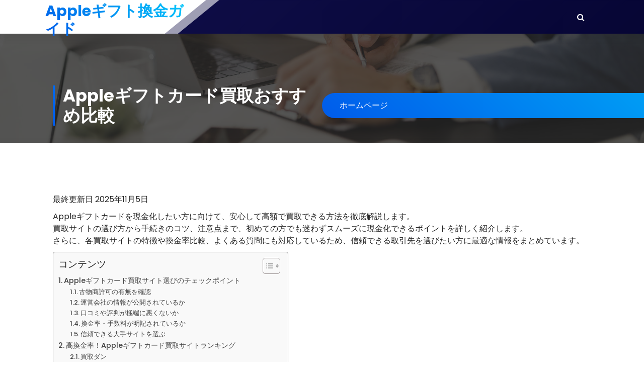

--- FILE ---
content_type: text/html; charset=UTF-8
request_url: https://kirameki-monzen.jp/?wptouch_switch=desktop&redirect=https%3A%2F%2Fwww.slotgopay10000.com%2F
body_size: 22145
content:
<!DOCTYPE html>
<html lang="ja">
	<head>
		<meta charset="UTF-8">
		<meta name="viewport" content="width=device-width, initial-scale=1">
		<link rel="profile" href="https://gmpg.org/xfn/11">
		
		<meta name="robots" content="index, follow, max-image-preview:large, max-snippet:-1, max-video-preview:-1">
	<style>img:is([sizes="auto" i], [sizes^="auto," i]) { contain-intrinsic-size: 3000px 1500px }</style>
	
	<!-- This site is optimized with the Yoast SEO plugin v25.4 - https://yoast.com/wordpress/plugins/seo/ -->
	<title>Appleギフトカード買取おすすめ比較</title>
	<meta name="description" content="Appleギフトカードを安全かつ高額で現金化する方法を解説。買取サイトの選び方や換金率の比較、手続きのコツ、注意点、よくある質問まで網羅して初心者でも安心して利用できる内容です。">
	<link rel="canonical" href="https://kirameki-monzen.jp/">
	<meta property="og:locale" content="ja_JP">
	<meta property="og:type" content="website">
	<meta property="og:title" content="Appleギフトカード買取おすすめ比較">
	<meta property="og:description" content="Appleギフトカードを安全かつ高額で現金化する方法を解説。買取サイトの選び方や換金率の比較、手続きのコツ、注意点、よくある質問まで網羅して初心者でも安心して利用できる内容です。">
	<meta property="og:url" content="https://kirameki-monzen.jp/">
	<meta property="og:site_name" content="Appleギフト換金ガイド">
	<meta property="article:modified_time" content="2025-11-05T01:23:58+00:00">
	<meta name="twitter:card" content="summary_large_image">
	<script type="application/ld+json" class="yoast-schema-graph">{"@context":"https://schema.org","@graph":[{"@type":"WebPage","@id":"https://kirameki-monzen.jp/","url":"https://kirameki-monzen.jp/","name":"Appleギフトカード買取おすすめ比較","isPartOf":{"@id":"https://kirameki-monzen.jp/#website"},"datePublished":"2025-10-02T09:18:55+00:00","dateModified":"2025-11-05T01:23:58+00:00","description":"Appleギフトカードを安全かつ高額で現金化する方法を解説。買取サイトの選び方や換金率の比較、手続きのコツ、注意点、よくある質問まで網羅して初心者でも安心して利用できる内容です。","breadcrumb":{"@id":"https://kirameki-monzen.jp/#breadcrumb"},"inLanguage":"ja","potentialAction":[{"@type":"ReadAction","target":["https://kirameki-monzen.jp/"]}]},{"@type":"BreadcrumbList","@id":"https://kirameki-monzen.jp/#breadcrumb","itemListElement":[{"@type":"ListItem","position":1,"name":"ホーム"}]},{"@type":"WebSite","@id":"https://kirameki-monzen.jp/#website","url":"https://kirameki-monzen.jp/","name":"Appleギフト換金ガイド","description":"","potentialAction":[{"@type":"SearchAction","target":{"@type":"EntryPoint","urlTemplate":"https://kirameki-monzen.jp/?s={search_term_string}"},"query-input":{"@type":"PropertyValueSpecification","valueRequired":true,"valueName":"search_term_string"}}],"inLanguage":"ja"}]}</script>
	<!-- / Yoast SEO plugin. -->


<link rel="dns-prefetch" href="//fonts.googleapis.com">
<link rel="alternate" type="application/rss+xml" title="Appleギフト換金ガイド » フィード" href="https://kirameki-monzen.jp/feed/">
<link rel="alternate" type="application/rss+xml" title="Appleギフト換金ガイド » コメントフィード" href="https://kirameki-monzen.jp/comments/feed/">
<script type="text/javascript">
/* <![CDATA[ */
window._wpemojiSettings = {"baseUrl":"https:\/\/s.w.org\/images\/core\/emoji\/16.0.1\/72x72\/","ext":".png","svgUrl":"https:\/\/s.w.org\/images\/core\/emoji\/16.0.1\/svg\/","svgExt":".svg","source":{"concatemoji":"https:\/\/kirameki-monzen.jp\/wp-includes\/js\/wp-emoji-release.min.js?ver=6.8.3"}};
/*! This file is auto-generated */
!function(s,n){var o,i,e;function c(e){try{var t={supportTests:e,timestamp:(new Date).valueOf()};sessionStorage.setItem(o,JSON.stringify(t))}catch(e){}}function p(e,t,n){e.clearRect(0,0,e.canvas.width,e.canvas.height),e.fillText(t,0,0);var t=new Uint32Array(e.getImageData(0,0,e.canvas.width,e.canvas.height).data),a=(e.clearRect(0,0,e.canvas.width,e.canvas.height),e.fillText(n,0,0),new Uint32Array(e.getImageData(0,0,e.canvas.width,e.canvas.height).data));return t.every(function(e,t){return e===a[t]})}function u(e,t){e.clearRect(0,0,e.canvas.width,e.canvas.height),e.fillText(t,0,0);for(var n=e.getImageData(16,16,1,1),a=0;a<n.data.length;a++)if(0!==n.data[a])return!1;return!0}function f(e,t,n,a){switch(t){case"flag":return n(e,"\ud83c\udff3\ufe0f\u200d\u26a7\ufe0f","\ud83c\udff3\ufe0f\u200b\u26a7\ufe0f")?!1:!n(e,"\ud83c\udde8\ud83c\uddf6","\ud83c\udde8\u200b\ud83c\uddf6")&&!n(e,"\ud83c\udff4\udb40\udc67\udb40\udc62\udb40\udc65\udb40\udc6e\udb40\udc67\udb40\udc7f","\ud83c\udff4\u200b\udb40\udc67\u200b\udb40\udc62\u200b\udb40\udc65\u200b\udb40\udc6e\u200b\udb40\udc67\u200b\udb40\udc7f");case"emoji":return!a(e,"\ud83e\udedf")}return!1}function g(e,t,n,a){var r="undefined"!=typeof WorkerGlobalScope&&self instanceof WorkerGlobalScope?new OffscreenCanvas(300,150):s.createElement("canvas"),o=r.getContext("2d",{willReadFrequently:!0}),i=(o.textBaseline="top",o.font="600 32px Arial",{});return e.forEach(function(e){i[e]=t(o,e,n,a)}),i}function t(e){var t=s.createElement("script");t.src=e,t.defer=!0,s.head.appendChild(t)}"undefined"!=typeof Promise&&(o="wpEmojiSettingsSupports",i=["flag","emoji"],n.supports={everything:!0,everythingExceptFlag:!0},e=new Promise(function(e){s.addEventListener("DOMContentLoaded",e,{once:!0})}),new Promise(function(t){var n=function(){try{var e=JSON.parse(sessionStorage.getItem(o));if("object"==typeof e&&"number"==typeof e.timestamp&&(new Date).valueOf()<e.timestamp+604800&&"object"==typeof e.supportTests)return e.supportTests}catch(e){}return null}();if(!n){if("undefined"!=typeof Worker&&"undefined"!=typeof OffscreenCanvas&&"undefined"!=typeof URL&&URL.createObjectURL&&"undefined"!=typeof Blob)try{var e="postMessage("+g.toString()+"("+[JSON.stringify(i),f.toString(),p.toString(),u.toString()].join(",")+"));",a=new Blob([e],{type:"text/javascript"}),r=new Worker(URL.createObjectURL(a),{name:"wpTestEmojiSupports"});return void(r.onmessage=function(e){c(n=e.data),r.terminate(),t(n)})}catch(e){}c(n=g(i,f,p,u))}t(n)}).then(function(e){for(var t in e)n.supports[t]=e[t],n.supports.everything=n.supports.everything&&n.supports[t],"flag"!==t&&(n.supports.everythingExceptFlag=n.supports.everythingExceptFlag&&n.supports[t]);n.supports.everythingExceptFlag=n.supports.everythingExceptFlag&&!n.supports.flag,n.DOMReady=!1,n.readyCallback=function(){n.DOMReady=!0}}).then(function(){return e}).then(function(){var e;n.supports.everything||(n.readyCallback(),(e=n.source||{}).concatemoji?t(e.concatemoji):e.wpemoji&&e.twemoji&&(t(e.twemoji),t(e.wpemoji)))}))}((window,document),window._wpemojiSettings);
/* ]]> */
</script>
<style id="wp-emoji-styles-inline-css" type="text/css">

	img.wp-smiley, img.emoji {
		display: inline !important;
		border: none !important;
		box-shadow: none !important;
		height: 1em !important;
		width: 1em !important;
		margin: 0 0.07em !important;
		vertical-align: -0.1em !important;
		background: none !important;
		padding: 0 !important;
	}
</style>
<link rel="stylesheet" id="wp-block-library-css" href="https://kirameki-monzen.jp/wp-includes/css/dist/block-library/style.min.css?ver=6.8.3" type="text/css" media="all">
<style id="classic-theme-styles-inline-css" type="text/css">
/*! This file is auto-generated */
.wp-block-button__link{color:#fff;background-color:#32373c;border-radius:9999px;box-shadow:none;text-decoration:none;padding:calc(.667em + 2px) calc(1.333em + 2px);font-size:1.125em}.wp-block-file__button{background:#32373c;color:#fff;text-decoration:none}
</style>
<style id="global-styles-inline-css" type="text/css">
:root{--wp--preset--aspect-ratio--square: 1;--wp--preset--aspect-ratio--4-3: 4/3;--wp--preset--aspect-ratio--3-4: 3/4;--wp--preset--aspect-ratio--3-2: 3/2;--wp--preset--aspect-ratio--2-3: 2/3;--wp--preset--aspect-ratio--16-9: 16/9;--wp--preset--aspect-ratio--9-16: 9/16;--wp--preset--color--black: #000000;--wp--preset--color--cyan-bluish-gray: #abb8c3;--wp--preset--color--white: #ffffff;--wp--preset--color--pale-pink: #f78da7;--wp--preset--color--vivid-red: #cf2e2e;--wp--preset--color--luminous-vivid-orange: #ff6900;--wp--preset--color--luminous-vivid-amber: #fcb900;--wp--preset--color--light-green-cyan: #7bdcb5;--wp--preset--color--vivid-green-cyan: #00d084;--wp--preset--color--pale-cyan-blue: #8ed1fc;--wp--preset--color--vivid-cyan-blue: #0693e3;--wp--preset--color--vivid-purple: #9b51e0;--wp--preset--gradient--vivid-cyan-blue-to-vivid-purple: linear-gradient(135deg,rgba(6,147,227,1) 0%,rgb(155,81,224) 100%);--wp--preset--gradient--light-green-cyan-to-vivid-green-cyan: linear-gradient(135deg,rgb(122,220,180) 0%,rgb(0,208,130) 100%);--wp--preset--gradient--luminous-vivid-amber-to-luminous-vivid-orange: linear-gradient(135deg,rgba(252,185,0,1) 0%,rgba(255,105,0,1) 100%);--wp--preset--gradient--luminous-vivid-orange-to-vivid-red: linear-gradient(135deg,rgba(255,105,0,1) 0%,rgb(207,46,46) 100%);--wp--preset--gradient--very-light-gray-to-cyan-bluish-gray: linear-gradient(135deg,rgb(238,238,238) 0%,rgb(169,184,195) 100%);--wp--preset--gradient--cool-to-warm-spectrum: linear-gradient(135deg,rgb(74,234,220) 0%,rgb(151,120,209) 20%,rgb(207,42,186) 40%,rgb(238,44,130) 60%,rgb(251,105,98) 80%,rgb(254,248,76) 100%);--wp--preset--gradient--blush-light-purple: linear-gradient(135deg,rgb(255,206,236) 0%,rgb(152,150,240) 100%);--wp--preset--gradient--blush-bordeaux: linear-gradient(135deg,rgb(254,205,165) 0%,rgb(254,45,45) 50%,rgb(107,0,62) 100%);--wp--preset--gradient--luminous-dusk: linear-gradient(135deg,rgb(255,203,112) 0%,rgb(199,81,192) 50%,rgb(65,88,208) 100%);--wp--preset--gradient--pale-ocean: linear-gradient(135deg,rgb(255,245,203) 0%,rgb(182,227,212) 50%,rgb(51,167,181) 100%);--wp--preset--gradient--electric-grass: linear-gradient(135deg,rgb(202,248,128) 0%,rgb(113,206,126) 100%);--wp--preset--gradient--midnight: linear-gradient(135deg,rgb(2,3,129) 0%,rgb(40,116,252) 100%);--wp--preset--font-size--small: 13px;--wp--preset--font-size--medium: 20px;--wp--preset--font-size--large: 36px;--wp--preset--font-size--x-large: 42px;--wp--preset--spacing--20: 0.44rem;--wp--preset--spacing--30: 0.67rem;--wp--preset--spacing--40: 1rem;--wp--preset--spacing--50: 1.5rem;--wp--preset--spacing--60: 2.25rem;--wp--preset--spacing--70: 3.38rem;--wp--preset--spacing--80: 5.06rem;--wp--preset--shadow--natural: 6px 6px 9px rgba(0, 0, 0, 0.2);--wp--preset--shadow--deep: 12px 12px 50px rgba(0, 0, 0, 0.4);--wp--preset--shadow--sharp: 6px 6px 0px rgba(0, 0, 0, 0.2);--wp--preset--shadow--outlined: 6px 6px 0px -3px rgba(255, 255, 255, 1), 6px 6px rgba(0, 0, 0, 1);--wp--preset--shadow--crisp: 6px 6px 0px rgba(0, 0, 0, 1);}:where(.is-layout-flex){gap: 0.5em;}:where(.is-layout-grid){gap: 0.5em;}body .is-layout-flex{display: flex;}.is-layout-flex{flex-wrap: wrap;align-items: center;}.is-layout-flex > :is(*, div){margin: 0;}body .is-layout-grid{display: grid;}.is-layout-grid > :is(*, div){margin: 0;}:where(.wp-block-columns.is-layout-flex){gap: 2em;}:where(.wp-block-columns.is-layout-grid){gap: 2em;}:where(.wp-block-post-template.is-layout-flex){gap: 1.25em;}:where(.wp-block-post-template.is-layout-grid){gap: 1.25em;}.has-black-color{color: var(--wp--preset--color--black) !important;}.has-cyan-bluish-gray-color{color: var(--wp--preset--color--cyan-bluish-gray) !important;}.has-white-color{color: var(--wp--preset--color--white) !important;}.has-pale-pink-color{color: var(--wp--preset--color--pale-pink) !important;}.has-vivid-red-color{color: var(--wp--preset--color--vivid-red) !important;}.has-luminous-vivid-orange-color{color: var(--wp--preset--color--luminous-vivid-orange) !important;}.has-luminous-vivid-amber-color{color: var(--wp--preset--color--luminous-vivid-amber) !important;}.has-light-green-cyan-color{color: var(--wp--preset--color--light-green-cyan) !important;}.has-vivid-green-cyan-color{color: var(--wp--preset--color--vivid-green-cyan) !important;}.has-pale-cyan-blue-color{color: var(--wp--preset--color--pale-cyan-blue) !important;}.has-vivid-cyan-blue-color{color: var(--wp--preset--color--vivid-cyan-blue) !important;}.has-vivid-purple-color{color: var(--wp--preset--color--vivid-purple) !important;}.has-black-background-color{background-color: var(--wp--preset--color--black) !important;}.has-cyan-bluish-gray-background-color{background-color: var(--wp--preset--color--cyan-bluish-gray) !important;}.has-white-background-color{background-color: var(--wp--preset--color--white) !important;}.has-pale-pink-background-color{background-color: var(--wp--preset--color--pale-pink) !important;}.has-vivid-red-background-color{background-color: var(--wp--preset--color--vivid-red) !important;}.has-luminous-vivid-orange-background-color{background-color: var(--wp--preset--color--luminous-vivid-orange) !important;}.has-luminous-vivid-amber-background-color{background-color: var(--wp--preset--color--luminous-vivid-amber) !important;}.has-light-green-cyan-background-color{background-color: var(--wp--preset--color--light-green-cyan) !important;}.has-vivid-green-cyan-background-color{background-color: var(--wp--preset--color--vivid-green-cyan) !important;}.has-pale-cyan-blue-background-color{background-color: var(--wp--preset--color--pale-cyan-blue) !important;}.has-vivid-cyan-blue-background-color{background-color: var(--wp--preset--color--vivid-cyan-blue) !important;}.has-vivid-purple-background-color{background-color: var(--wp--preset--color--vivid-purple) !important;}.has-black-border-color{border-color: var(--wp--preset--color--black) !important;}.has-cyan-bluish-gray-border-color{border-color: var(--wp--preset--color--cyan-bluish-gray) !important;}.has-white-border-color{border-color: var(--wp--preset--color--white) !important;}.has-pale-pink-border-color{border-color: var(--wp--preset--color--pale-pink) !important;}.has-vivid-red-border-color{border-color: var(--wp--preset--color--vivid-red) !important;}.has-luminous-vivid-orange-border-color{border-color: var(--wp--preset--color--luminous-vivid-orange) !important;}.has-luminous-vivid-amber-border-color{border-color: var(--wp--preset--color--luminous-vivid-amber) !important;}.has-light-green-cyan-border-color{border-color: var(--wp--preset--color--light-green-cyan) !important;}.has-vivid-green-cyan-border-color{border-color: var(--wp--preset--color--vivid-green-cyan) !important;}.has-pale-cyan-blue-border-color{border-color: var(--wp--preset--color--pale-cyan-blue) !important;}.has-vivid-cyan-blue-border-color{border-color: var(--wp--preset--color--vivid-cyan-blue) !important;}.has-vivid-purple-border-color{border-color: var(--wp--preset--color--vivid-purple) !important;}.has-vivid-cyan-blue-to-vivid-purple-gradient-background{background: var(--wp--preset--gradient--vivid-cyan-blue-to-vivid-purple) !important;}.has-light-green-cyan-to-vivid-green-cyan-gradient-background{background: var(--wp--preset--gradient--light-green-cyan-to-vivid-green-cyan) !important;}.has-luminous-vivid-amber-to-luminous-vivid-orange-gradient-background{background: var(--wp--preset--gradient--luminous-vivid-amber-to-luminous-vivid-orange) !important;}.has-luminous-vivid-orange-to-vivid-red-gradient-background{background: var(--wp--preset--gradient--luminous-vivid-orange-to-vivid-red) !important;}.has-very-light-gray-to-cyan-bluish-gray-gradient-background{background: var(--wp--preset--gradient--very-light-gray-to-cyan-bluish-gray) !important;}.has-cool-to-warm-spectrum-gradient-background{background: var(--wp--preset--gradient--cool-to-warm-spectrum) !important;}.has-blush-light-purple-gradient-background{background: var(--wp--preset--gradient--blush-light-purple) !important;}.has-blush-bordeaux-gradient-background{background: var(--wp--preset--gradient--blush-bordeaux) !important;}.has-luminous-dusk-gradient-background{background: var(--wp--preset--gradient--luminous-dusk) !important;}.has-pale-ocean-gradient-background{background: var(--wp--preset--gradient--pale-ocean) !important;}.has-electric-grass-gradient-background{background: var(--wp--preset--gradient--electric-grass) !important;}.has-midnight-gradient-background{background: var(--wp--preset--gradient--midnight) !important;}.has-small-font-size{font-size: var(--wp--preset--font-size--small) !important;}.has-medium-font-size{font-size: var(--wp--preset--font-size--medium) !important;}.has-large-font-size{font-size: var(--wp--preset--font-size--large) !important;}.has-x-large-font-size{font-size: var(--wp--preset--font-size--x-large) !important;}
:where(.wp-block-post-template.is-layout-flex){gap: 1.25em;}:where(.wp-block-post-template.is-layout-grid){gap: 1.25em;}
:where(.wp-block-columns.is-layout-flex){gap: 2em;}:where(.wp-block-columns.is-layout-grid){gap: 2em;}
:root :where(.wp-block-pullquote){font-size: 1.5em;line-height: 1.6;}
</style>
<link rel="stylesheet" id="contact-form-7-css" href="https://kirameki-monzen.jp/wp-content/plugins/contact-form-7/includes/css/styles.css?ver=6.1.3" type="text/css" media="all">
<link rel="stylesheet" id="multisite-links-css" href="https://kirameki-monzen.jp/wp-content/plugins/multisite-links/css/style.css?ver=1.9" type="text/css" media="all">
<link rel="stylesheet" id="ez-toc-css" href="https://kirameki-monzen.jp/wp-content/plugins/easy-table-of-contents/assets/css/screen.min.css?ver=2.0.75" type="text/css" media="all">
<style id="ez-toc-inline-css" type="text/css">
div#ez-toc-container .ez-toc-title {font-size: 120%;}div#ez-toc-container .ez-toc-title {font-weight: 500;}div#ez-toc-container ul li , div#ez-toc-container ul li a {font-size: 95%;}div#ez-toc-container ul li , div#ez-toc-container ul li a {font-weight: 500;}div#ez-toc-container nav ul ul li {font-size: 90%;}
.ez-toc-container-direction {direction: ltr;}.ez-toc-counter ul{counter-reset: item ;}.ez-toc-counter nav ul li a::before {content: counters(item, '.', decimal) '. ';display: inline-block;counter-increment: item;flex-grow: 0;flex-shrink: 0;margin-right: .2em; float: left; }.ez-toc-widget-direction {direction: ltr;}.ez-toc-widget-container ul{counter-reset: item ;}.ez-toc-widget-container nav ul li a::before {content: counters(item, '.', decimal) '. ';display: inline-block;counter-increment: item;flex-grow: 0;flex-shrink: 0;margin-right: .2em; float: left; }
</style>
<link rel="stylesheet" id="owl-carousel-min-css" href="https://kirameki-monzen.jp/wp-content/themes/gradiant/assets/css/owl.carousel.min.css?ver=6.8.3" type="text/css" media="all">
<link rel="stylesheet" id="font-awesome-css" href="https://kirameki-monzen.jp/wp-content/themes/gradiant/assets/css/fonts/font-awesome/css/font-awesome.min.css?ver=6.8.3" type="text/css" media="all">
<link rel="stylesheet" id="gradiant-editor-style-css" href="https://kirameki-monzen.jp/wp-content/themes/gradiant/assets/css/editor-style.css?ver=6.8.3" type="text/css" media="all">
<link rel="stylesheet" id="gradiant-theme-css-css" href="https://kirameki-monzen.jp/wp-content/themes/gradiant/assets/css/theme.css?ver=6.8.3" type="text/css" media="all">
<link rel="stylesheet" id="gradiant-meanmenu-css" href="https://kirameki-monzen.jp/wp-content/themes/gradiant/assets/css/meanmenu.css?ver=6.8.3" type="text/css" media="all">
<link rel="stylesheet" id="gradiant-widgets-css" href="https://kirameki-monzen.jp/wp-content/themes/gradiant/assets/css/widgets.css?ver=6.8.3" type="text/css" media="all">
<link rel="stylesheet" id="gradiant-main-css" href="https://kirameki-monzen.jp/wp-content/themes/gradiant/assets/css/main.css?ver=6.8.3" type="text/css" media="all">
<link rel="stylesheet" id="gradiant-woocommerce-css" href="https://kirameki-monzen.jp/wp-content/themes/gradiant/assets/css/woo.css?ver=6.8.3" type="text/css" media="all">
<link rel="stylesheet" id="gradiant-style-css" href="https://kirameki-monzen.jp/wp-content/themes/colorpress/style.css?ver=6.8.3" type="text/css" media="all">
<style id="gradiant-style-inline-css" type="text/css">
.breadcrumb-content {
					min-height: 246px;
				}
.breadcrumb-area {
					background-image: url(https://kirameki-monzen.jp/wp-content/themes/gradiant/assets/images/breadcrumb/breadcrumb.jpg);
					background-attachment: scroll;
				}
.av-container {
						max-width: 1170px;
					}
.footer-section.footer-one{ 
					background-image: url(https://kirameki-monzen.jp/wp-content/themes/gradiant/assets/images/footer/footer_bg.jpg);
					background-blend-mode: multiply;
				}.footer-section.footer-one:after{
					content: '';
					position: absolute;
					top: 0;
					left: 0;
					width: 100%;
					height: 100%;
					opacity: 0.75;
					background: #000000 none repeat scroll 0 0;
					z-index: -1;
				}
@media (min-width: 992px){.footer-parallax .gradiant-content { 
					 margin-bottom: 775px;
			 }}

</style>
<link rel="stylesheet" id="gradiant-fonts-css" href="//fonts.googleapis.com/css?family=Poppins%3Aital%2Cwght%400%2C100%3B0%2C200%3B0%2C300%3B0%2C400%3B0%2C500%3B0%2C600%3B0%2C700%3B0%2C800%3B0%2C900%3B1%2C100%3B1%2C200%3B1%2C300%3B1%2C400%3B1%2C500%3B1%2C600%3B1%2C700%3B1%2C800%3B1%2C900&subset=latin%2Clatin-ext" type="text/css" media="all">
<link rel="stylesheet" id="cushed-frontend-css-css" href="https://kirameki-monzen.jp/wp-content/plugins/custom-heading-plugin/includes/assets/css/frontend.css?ver=1.0.7" type="text/css" media="all">
<link rel="stylesheet" id="gradiant-parent-style-css" href="https://kirameki-monzen.jp/wp-content/themes/gradiant/style.css?ver=6.8.3" type="text/css" media="all">
<link rel="stylesheet" id="colorpress-style-css" href="https://kirameki-monzen.jp/wp-content/themes/colorpress/style.css?ver=6.8.3" type="text/css" media="all">
<style id="colorpress-style-inline-css" type="text/css">
@media (min-width: 992px){.footer-parallax #content.gradiant-content { 
					 margin-bottom: 775px;
			 }}
@media (min-width: 992px){.header.header-eight .navbar-area .av-column-3.my-auto .logo { 
					   top: -30px !important;
			 }}

</style>
<link rel="stylesheet" id="colorpress-color-default-css" href="https://kirameki-monzen.jp/wp-content/themes/colorpress/assets/css/color/default.css?ver=6.8.3" type="text/css" media="all">
<link rel="stylesheet" id="colorpress-media-query-css" href="https://kirameki-monzen.jp/wp-content/themes/colorpress/assets/css/responsive.css?ver=6.8.3" type="text/css" media="all">
<script type="text/javascript" src="https://kirameki-monzen.jp/wp-includes/js/jquery/jquery.min.js?ver=3.7.1" id="jquery-core-js"></script>
<script type="text/javascript" src="https://kirameki-monzen.jp/wp-includes/js/jquery/jquery-migrate.min.js?ver=3.4.1" id="jquery-migrate-js"></script>
<script type="text/javascript" src="https://kirameki-monzen.jp/wp-content/themes/gradiant/assets/js/owl.carousel.min.js?ver=1" id="owl-carousel-js"></script>
<link rel="https://api.w.org/" href="https://kirameki-monzen.jp/wp-json/"><link rel="alternate" title="JSON" type="application/json" href="https://kirameki-monzen.jp/wp-json/wp/v2/pages/39"><link rel="EditURI" type="application/rsd+xml" title="RSD" href="https://kirameki-monzen.jp/xmlrpc.php?rsd">
<meta name="generator" content="WordPress 6.8.3">
<link rel="shortlink" href="https://kirameki-monzen.jp/">
<link rel="alternate" title="oEmbed (JSON)" type="application/json+oembed" href="https://kirameki-monzen.jp/wp-json/oembed/1.0/embed?url=https%3A%2F%2Fkirameki-monzen.jp%2F">
<link rel="alternate" title="oEmbed (XML)" type="text/xml+oembed" href="https://kirameki-monzen.jp/wp-json/oembed/1.0/embed?url=https%3A%2F%2Fkirameki-monzen.jp%2F&format=xml">
	<style type="text/css">
			body .header h4.site-title,
		body .header p.site-description {
			color: #252525;
		}
		</style>
			<style type="text/css" id="wp-custom-css">
			.footer-copyright{
	display:none;
}		</style>
			</head>

<body data-rsssl="1" class="home wp-singular page-template-default page page-id-39 wp-theme-gradiant wp-child-theme-colorpress header-7 colorpress-theme footer-parallax">

	<div id="page" class="site">
		<a class="skip-link screen-reader-text" href="#content">コンテンツへスキップ</a>
	
	
<!--===// Start: Header
=================================-->
<header id="header-section" class="header header-eight">
	<!--===// Start: Header Above
	=================================-->
		<!--===// End: Header Top
	=================================-->
	<div class="navigator-wrapper">
		<!--===// Start: Mobile Toggle
		=================================-->
		<div class="theme-mobile-nav sticky-nav "> 
			<div class="av-container">
				<div class="av-columns-area">
					<div class="av-column-12">
						<div class="theme-mobile-menu">
							<div class="mobile-logo">
								<div class="logo">
									 			<a href="https://kirameki-monzen.jp/" class="site-title">
				<h4 class="site-title">
					Appleギフト換金ガイド				</h4>
			</a>	
												</div>
							</div>
							 <div class="menu-toggle-wrap">
								<div class="mobile-menu-right"><ul class="header-wrap-right"></ul></div>
								<div class="hamburger hamburger-menu">
									<button type="button" class="toggle-lines menu-toggle">
										<div class="top-bun"></div>
										<div class="meat"></div>
										<div class="bottom-bun"></div>
									</button>
								</div>
															</div>
							<div id="mobile-m" class="mobile-menu">
								<button type="button" class="header-close-menu close-style"></button>
							</div>
							<div id="mob-h-top" class="mobi-head-top"></div>
						</div>
					</div>
				</div>
			</div>        
		</div>
		<!--===// End: Mobile Toggle
		=================================-->        

		<!--===// Start: Navigation
		=================================-->
		<div class="nav-area d-none d-av-block">
			<div class="navbar-area sticky-nav ">
				<div class="av-container">
					<div class="av-columns-area">
						<div class="av-column-3 my-auto">
							<div class="logo">
								 			<a href="https://kirameki-monzen.jp/" class="site-title">
				<h4 class="site-title">
					Appleギフト換金ガイド				</h4>
			</a>	
											</div>
						</div>
						<div class="av-column-9 my-auto">
							<div class="theme-menu">
								<nav class="menubar">
									                         
								</nav>
								<div class="menu-right">
									<ul class="header-wrap-right">
										<li class="search-button">
	<button id="view-search-btn" class="header-search-toggle"><i class="fa fa-search"></i></button>
	<div class="view-search-btn header-search-popup">
		<div class="search-overlay-layer"></div>
		<div class="header-search-pop">
			<form method="get" class="search-form" action="https://kirameki-monzen.jp/" aria-label="サイト検索">
				<span class="screen-reader-text">検索:</span>
				<input type="search" class="search-field header-search-field" placeholder="入力して検索" name="s" id="popfocus" value="" autofocus>
				<button type="submit" class="search-submit"><i class="fa fa-search"></i></button>
			</form>
			<button type="button" class="close-style header-search-close"></button>
		</div>
	</div>
</li>
									</ul>
								</div>
							</div>
						</div>
					</div>
				</div>
			</div>
		</div>
		<!--===// End:  Navigation
		=================================-->
	</div>
</header>
<!-- End: Header
=================================-->
	

<section id="breadcrumb-section" class="breadcrumb-area breadcrumb-left breadcrumb-effect-active">
	<div class="av-container">
		<div class="av-columns-area">
			<div class="av-column-12">
				<div class="breadcrumb-content">
					<div class="breadcrumb-heading wow fadeInLeft">
						<h2>
							Appleギフトカード買取おすすめ比較						</h2>	
					</div>
					<ol class="breadcrumb-list wow fadeInRight">
						<li><a href="https://kirameki-monzen.jp">ホームページ</a></li>					</ol>
				</div>
			</div>
		</div>
	</div>
</section>
			
	<div id="content" class="gradiant-content">
	<section id="post-section" class="post-section av-py-default">
	<div class="av-container">
		<div class="av-columns-area">
			
			 <div id="av-primary-content" class="av-column-12 "><p class="post-modified-info">最終更新日 2025年11月5日</p>
<p>Appleギフトカードを現金化したい方に向けて、安心して高額で買取できる方法を徹底解説します。<br>
買取サイトの選び方から手続きのコツ、注意点まで、初めての方でも迷わずスムーズに現金化できるポイントを詳しく紹介します。<br>
さらに、各買取サイトの特徴や換金率比較、よくある質問にも対応しているため、信頼できる取引先を選びたい方に最適な情報をまとめています。</p>
<div id="ez-toc-container" class="ez-toc-v2_0_75 counter-hierarchy ez-toc-counter ez-toc-grey ez-toc-container-direction">
<div class="ez-toc-title-container">
<p class="ez-toc-title" style="cursor:inherit">コンテンツ</p>
<span class="ez-toc-title-toggle"><a href="#" class="ez-toc-pull-right ez-toc-btn ez-toc-btn-xs ez-toc-btn-default ez-toc-toggle" aria-label="Toggle Table of Content"><span class="ez-toc-js-icon-con"><span class=""><span class="eztoc-hide" style="display:none;">Toggle</span><span class="ez-toc-icon-toggle-span"><svg style="fill: #999;color:#999" xmlns="http://www.w3.org/2000/svg" class="list-377408" width="20px" height="20px" viewbox="0 0 24 24" fill="none"><path d="M6 6H4v2h2V6zm14 0H8v2h12V6zM4 11h2v2H4v-2zm16 0H8v2h12v-2zM4 16h2v2H4v-2zm16 0H8v2h12v-2z" fill="currentColor"></path></svg><svg style="fill: #999;color:#999" class="arrow-unsorted-368013" xmlns="http://www.w3.org/2000/svg" width="10px" height="10px" viewbox="0 0 24 24" version="1.2" baseprofile="tiny"><path d="M18.2 9.3l-6.2-6.3-6.2 6.3c-.2.2-.3.4-.3.7s.1.5.3.7c.2.2.4.3.7.3h11c.3 0 .5-.1.7-.3.2-.2.3-.5.3-.7s-.1-.5-.3-.7zM5.8 14.7l6.2 6.3 6.2-6.3c.2-.2.3-.5.3-.7s-.1-.5-.3-.7c-.2-.2-.4-.3-.7-.3h-11c-.3 0-.5.1-.7.3-.2.2-.3.5-.3.7s.1.5.3.7z"></path></svg></span></span></span></a></span></div>
<nav><ul class="ez-toc-list ez-toc-list-level-1 "><li class="ez-toc-page-1 ez-toc-heading-level-2"><a class="ez-toc-link ez-toc-heading-1" href="#Apple%E3%82%AE%E3%83%95%E3%83%88%E3%82%AB%E3%83%BC%E3%83%89%E8%B2%B7%E5%8F%96%E3%82%B5%E3%82%A4%E3%83%88%E9%81%B8%E3%81%B3%E3%81%AE%E3%83%81%E3%82%A7%E3%83%83%E3%82%AF%E3%83%9D%E3%82%A4%E3%83%B3%E3%83%88">Appleギフトカード買取サイト選びのチェックポイント</a><ul class="ez-toc-list-level-3"><li class="ez-toc-heading-level-3"><a class="ez-toc-link ez-toc-heading-2" href="#%E5%8F%A4%E7%89%A9%E5%95%86%E8%A8%B1%E5%8F%AF%E3%81%AE%E6%9C%89%E7%84%A1%E3%82%92%E7%A2%BA%E8%AA%8D">古物商許可の有無を確認</a></li><li class="ez-toc-page-1 ez-toc-heading-level-3"><a class="ez-toc-link ez-toc-heading-3" href="#%E9%81%8B%E5%96%B6%E4%BC%9A%E7%A4%BE%E3%81%AE%E6%83%85%E5%A0%B1%E3%81%8C%E5%85%AC%E9%96%8B%E3%81%95%E3%82%8C%E3%81%A6%E3%81%84%E3%82%8B%E3%81%8B">運営会社の情報が公開されているか</a></li><li class="ez-toc-page-1 ez-toc-heading-level-3"><a class="ez-toc-link ez-toc-heading-4" href="#%E5%8F%A3%E3%82%B3%E3%83%9F%E3%82%84%E8%A9%95%E5%88%A4%E3%81%8C%E6%A5%B5%E7%AB%AF%E3%81%AB%E6%82%AA%E3%81%8F%E3%81%AA%E3%81%84%E3%81%8B">口コミや評判が極端に悪くないか</a></li><li class="ez-toc-page-1 ez-toc-heading-level-3"><a class="ez-toc-link ez-toc-heading-5" href="#%E6%8F%9B%E9%87%91%E7%8E%87%E3%83%BB%E6%89%8B%E6%95%B0%E6%96%99%E3%81%8C%E6%98%8E%E8%A8%98%E3%81%95%E3%82%8C%E3%81%A6%E3%81%84%E3%82%8B%E3%81%8B">換金率・手数料が明記されているか</a></li><li class="ez-toc-page-1 ez-toc-heading-level-3"><a class="ez-toc-link ez-toc-heading-6" href="#%E4%BF%A1%E9%A0%BC%E3%81%A7%E3%81%8D%E3%82%8B%E5%A4%A7%E6%89%8B%E3%82%B5%E3%82%A4%E3%83%88%E3%82%92%E9%81%B8%E3%81%B6">信頼できる大手サイトを選ぶ</a></li></ul></li><li class="ez-toc-page-1 ez-toc-heading-level-2"><a class="ez-toc-link ez-toc-heading-7" href="#%E9%AB%98%E6%8F%9B%E9%87%91%E7%8E%87%EF%BC%81Apple%E3%82%AE%E3%83%95%E3%83%88%E3%82%AB%E3%83%BC%E3%83%89%E8%B2%B7%E5%8F%96%E3%82%B5%E3%82%A4%E3%83%88%E3%83%A9%E3%83%B3%E3%82%AD%E3%83%B3%E3%82%B0">高換金率！Appleギフトカード買取サイトランキング</a><ul class="ez-toc-list-level-3"><li class="ez-toc-heading-level-3"><a class="ez-toc-link ez-toc-heading-8" href="#%E8%B2%B7%E5%8F%96%E3%83%80%E3%83%B3">買取ダン</a></li><li class="ez-toc-page-1 ez-toc-heading-level-3"><a class="ez-toc-link ez-toc-heading-9" href="#%E8%B2%B7%E5%8F%96%E6%BC%AB%E6%89%8D">買取漫才</a></li><li class="ez-toc-page-1 ez-toc-heading-level-3"><a class="ez-toc-link ez-toc-heading-10" href="#%E8%B2%B7%E5%8F%96%E5%A4%A7%E5%92%8C">買取大和</a></li><li class="ez-toc-page-1 ez-toc-heading-level-3"><a class="ez-toc-link ez-toc-heading-11" href="#%E8%B2%B7%E5%8F%96%E4%B8%83%E7%A6%8F%E7%A5%9E">買取七福神</a></li><li class="ez-toc-page-1 ez-toc-heading-level-3"><a class="ez-toc-link ez-toc-heading-12" href="#%E8%B2%B7%E5%8F%96%E3%83%A9%E3%83%83%E3%82%AD%E3%83%BC%E3%82%BB%E3%83%96%E3%83%B3">買取ラッキーセブン</a></li><li class="ez-toc-page-1 ez-toc-heading-level-3"><a class="ez-toc-link ez-toc-heading-13" href="#%E8%B2%B7%E5%8F%96%E3%83%93%E3%83%83%E3%82%B0%E3%83%81%E3%83%A3%E3%83%B3%E3%82%B9">買取ビッグチャンス</a></li><li class="ez-toc-page-1 ez-toc-heading-level-3"><a class="ez-toc-link ez-toc-heading-14" href="#%E3%82%BD%E3%82%AF%E3%83%95%E3%83%AA">ソクフリ</a></li><li class="ez-toc-page-1 ez-toc-heading-level-3"><a class="ez-toc-link ez-toc-heading-15" href="#%E8%B2%B7%E5%8F%96%E3%82%BF%E3%82%A4%E3%82%AC%E3%83%BC">買取タイガー</a></li><li class="ez-toc-page-1 ez-toc-heading-level-3"><a class="ez-toc-link ez-toc-heading-16" href="#%E8%B2%B7%E5%8F%96%E3%83%9B%E3%83%BC%E3%83%A0%E3%83%A9%E3%83%B3">買取ホームラン</a></li><li class="ez-toc-page-1 ez-toc-heading-level-3"><a class="ez-toc-link ez-toc-heading-17" href="#%E8%B2%B7%E5%8F%96%E6%88%A6%E9%9A%8A%E9%AB%98%E9%A1%8D%E3%83%AC%E3%83%B3%E3%82%B8%E3%83%A3%E3%83%BC">買取戦隊高額レンジャー</a></li></ul></li><li class="ez-toc-page-1 ez-toc-heading-level-2"><a class="ez-toc-link ez-toc-heading-18" href="#Apple%E3%82%AE%E3%83%95%E3%83%88%E3%82%AB%E3%83%BC%E3%83%89%E3%82%92%E7%8F%BE%E9%87%91%E5%8C%96%E3%81%99%E3%82%8B%E6%96%B9%E6%B3%95%E3%81%BE%E3%81%A8%E3%82%81">Appleギフトカードを現金化する方法まとめ</a><ul class="ez-toc-list-level-3"><li class="ez-toc-heading-level-3"><a class="ez-toc-link ez-toc-heading-19" href="#%E3%82%AA%E3%83%B3%E3%83%A9%E3%82%A4%E3%83%B3%E8%B2%B7%E5%8F%96%E3%82%B5%E3%82%A4%E3%83%88%E3%82%92%E5%88%A9%E7%94%A8%E3%81%99%E3%82%8B">オンライン買取サイトを利用する</a></li><li class="ez-toc-page-1 ez-toc-heading-level-3"><a class="ez-toc-link ez-toc-heading-20" href="#%E5%AE%9F%E5%BA%97%E8%88%97%E3%81%A7%E6%8F%9B%E9%87%91%E3%81%99%E3%82%8B">実店舗で換金する</a></li><li class="ez-toc-page-1 ez-toc-heading-level-3"><a class="ez-toc-link ez-toc-heading-21" href="#%E3%82%AA%E3%83%BC%E3%82%AF%E3%82%B7%E3%83%A7%E3%83%B3%E3%82%B5%E3%82%A4%E3%83%88%E3%81%A7%E8%B2%A9%E5%A3%B2%E3%81%99%E3%82%8B">オークションサイトで販売する</a></li><li class="ez-toc-page-1 ez-toc-heading-level-3"><a class="ez-toc-link ez-toc-heading-22" href="#%E3%82%AE%E3%83%95%E3%83%88%E5%88%B8%E5%A3%B2%E8%B2%B7%E3%82%B5%E3%82%A4%E3%83%88%E3%81%A7%E5%A3%B2%E5%8D%B4%E3%81%99%E3%82%8B">ギフト券売買サイトで売却する</a></li><li class="ez-toc-page-1 ez-toc-heading-level-3"><a class="ez-toc-link ez-toc-heading-23" href="#%E7%9F%A5%E4%BA%BA%E3%81%AB%E8%AD%B2%E3%82%8B">知人に譲る</a></li><li class="ez-toc-page-1 ez-toc-heading-level-3"><a class="ez-toc-link ez-toc-heading-24" href="#Apple%E8%A3%BD%E5%93%81%E7%B5%8C%E7%94%B1%E3%81%A7%E9%96%93%E6%8E%A5%E7%9A%84%E3%81%AB%E7%8F%BE%E9%87%91%E5%8C%96%E3%81%99%E3%82%8B">Apple製品経由で間接的に現金化する</a></li></ul></li><li class="ez-toc-page-1 ez-toc-heading-level-2"><a class="ez-toc-link ez-toc-heading-25" href="#Apple%E3%82%AE%E3%83%95%E3%83%88%E3%82%AB%E3%83%BC%E3%83%89%E8%B2%B7%E5%8F%96%E3%82%B5%E3%82%A4%E3%83%88%E3%81%A7%E7%8F%BE%E9%87%91%E5%8C%96%E3%81%99%E3%82%8B%E3%83%A1%E3%83%AA%E3%83%83%E3%83%88">Appleギフトカード買取サイトで現金化するメリット</a><ul class="ez-toc-list-level-3"><li class="ez-toc-heading-level-3"><a class="ez-toc-link ez-toc-heading-26" href="#%E7%94%B3%E8%BE%BC%E3%81%BF%E5%BE%8C%E3%81%99%E3%81%90%E3%81%AB%E7%8F%BE%E9%87%91%E5%8C%96%E3%81%A7%E3%81%8D%E3%82%8B">申込み後すぐに現金化できる</a></li><li class="ez-toc-page-1 ez-toc-heading-level-3"><a class="ez-toc-link ez-toc-heading-27" href="#24%E6%99%82%E9%96%93%E5%AF%BE%E5%BF%9C%E3%82%B5%E3%82%A4%E3%83%88%E3%81%8C%E5%A4%9A%E3%81%84">24時間対応サイトが多い</a></li><li class="ez-toc-page-1 ez-toc-heading-level-3"><a class="ez-toc-link ez-toc-heading-28" href="#%E3%82%AA%E3%83%B3%E3%83%A9%E3%82%A4%E3%83%B3%E3%81%A7%E7%94%B3%E8%BE%BC%E3%81%BF%E3%81%A7%E3%81%8D%E3%82%8B%E3%81%AE%E3%81%A7%E7%A7%98%E5%AF%86%E6%80%A7%E3%81%8C%E9%AB%98%E3%81%84">オンラインで申込みできるので秘密性が高い</a></li><li class="ez-toc-page-1 ez-toc-heading-level-3"><a class="ez-toc-link ez-toc-heading-29" href="#%E5%AE%9F%E5%BA%97%E8%88%97%E3%82%88%E3%82%8A%E9%AB%98%E9%A1%8D%E3%81%A7%E8%B2%B7%E5%8F%96%E3%81%97%E3%81%A6%E3%82%82%E3%82%89%E3%81%88%E3%82%8B%E5%A0%B4%E5%90%88%E3%81%8C%E3%81%82%E3%82%8B">実店舗より高額で買取してもらえる場合がある</a></li></ul></li><li class="ez-toc-page-1 ez-toc-heading-level-2"><a class="ez-toc-link ez-toc-heading-30" href="#Apple%E3%82%AE%E3%83%95%E3%83%88%E3%82%AB%E3%83%BC%E3%83%89%E8%B2%B7%E5%8F%96%E3%81%AB%E3%81%8B%E3%81%8B%E3%82%8B%E6%99%82%E9%96%93%E3%81%A8%E3%82%B9%E3%83%94%E3%83%BC%E3%83%89">Appleギフトカード買取にかかる時間とスピード</a><ul class="ez-toc-list-level-3"><li class="ez-toc-heading-level-3"><a class="ez-toc-link ez-toc-heading-31" href="#%E7%94%B3%E8%BE%BC%E3%81%BF%E6%89%8B%E7%B6%9A%E3%81%8D%E3%81%AF%E6%95%B0%E5%88%86%E3%81%A7%E5%AE%8C%E4%BA%86">申込み手続きは数分で完了</a></li><li class="ez-toc-page-1 ez-toc-heading-level-3"><a class="ez-toc-link ez-toc-heading-32" href="#%E6%8C%AF%E8%BE%BC%E3%82%B9%E3%83%94%E3%83%BC%E3%83%89%E3%81%AF%E6%9C%80%E7%9F%AD5%E3%80%9C30%E5%88%86">振込スピードは最短5〜30分</a></li></ul></li><li class="ez-toc-page-1 ez-toc-heading-level-2"><a class="ez-toc-link ez-toc-heading-33" href="#%E8%B2%B7%E5%8F%96%E3%82%92%E3%82%B9%E3%83%A0%E3%83%BC%E3%82%BA%E3%81%AB%E9%80%B2%E3%82%81%E3%82%8B%E3%81%9F%E3%82%81%E3%81%AE%E3%82%B3%E3%83%84">買取をスムーズに進めるためのコツ</a><ul class="ez-toc-list-level-3"><li class="ez-toc-heading-level-3"><a class="ez-toc-link ez-toc-heading-34" href="#%E6%B7%B7%E9%9B%91%E3%81%97%E3%81%A6%E3%81%84%E3%81%AA%E3%81%84%E6%99%82%E9%96%93%E5%B8%AF%E3%81%AB%E7%94%B3%E8%BE%BC%E3%82%80">混雑していない時間帯に申込む</a></li><li class="ez-toc-page-1 ez-toc-heading-level-3"><a class="ez-toc-link ez-toc-heading-35" href="#%E6%9C%88%E5%88%9D%E3%82%84%E9%80%A3%E4%BC%91%E3%81%AA%E3%81%A9%E6%B7%B7%E9%9B%91%E6%99%82%E6%9C%9F%E3%82%92%E9%81%BF%E3%81%91%E3%82%8B">月初や連休など混雑時期を避ける</a></li><li class="ez-toc-page-1 ez-toc-heading-level-3"><a class="ez-toc-link ez-toc-heading-36" href="#24%E6%99%82%E9%96%93%E5%AF%BE%E5%BF%9C%E3%81%AE%E9%8A%80%E8%A1%8C%E3%82%92%E4%BD%BF%E3%81%86">24時間対応の銀行を使う</a></li><li class="ez-toc-page-1 ez-toc-heading-level-3"><a class="ez-toc-link ez-toc-heading-37" href="#%E4%BB%A5%E5%89%8D%E5%88%A9%E7%94%A8%E3%81%97%E3%81%9F%E3%82%B5%E3%82%A4%E3%83%88%E3%82%92%E5%86%8D%E5%BA%A6%E5%88%A9%E7%94%A8%E3%81%99%E3%82%8B">以前利用したサイトを再度利用する</a></li><li class="ez-toc-page-1 ez-toc-heading-level-3"><a class="ez-toc-link ez-toc-heading-38" href="#%E5%95%8F%E3%81%84%E5%90%88%E3%82%8F%E3%81%9B%E3%81%A7%E4%BA%8B%E5%89%8D%E3%81%AB%E7%A2%BA%E8%AA%8D%E3%81%99%E3%82%8B">問い合わせで事前に確認する</a></li></ul></li><li class="ez-toc-page-1 ez-toc-heading-level-2"><a class="ez-toc-link ez-toc-heading-39" href="#Apple%E3%82%AE%E3%83%95%E3%83%88%E3%82%AB%E3%83%BC%E3%83%89%E8%B2%B7%E5%8F%96%E6%99%82%E3%81%AE%E6%B3%A8%E6%84%8F%E7%82%B9">Appleギフトカード買取時の注意点</a><ul class="ez-toc-list-level-3"><li class="ez-toc-heading-level-3"><a class="ez-toc-link ez-toc-heading-40" href="#%E6%8F%9B%E9%87%91%E3%81%8C%E3%83%90%E3%83%AC%E3%82%8B%E3%81%A8%E3%83%9A%E3%83%8A%E3%83%AB%E3%83%86%E3%82%A3%E3%81%AB%E3%81%AA%E3%82%8B%E3%81%93%E3%81%A8%E3%81%8C%E3%81%82%E3%82%8B">換金がバレるとペナルティになることがある</a></li><li class="ez-toc-page-1 ez-toc-heading-level-3"><a class="ez-toc-link ez-toc-heading-41" href="#%E4%BD%BF%E7%94%A8%E6%B8%88%E3%81%BF%E3%82%AB%E3%83%BC%E3%83%89%E3%81%AF%E8%B2%B7%E5%8F%96%E4%B8%8D%E5%8F%AF">使用済みカードは買取不可</a></li><li class="ez-toc-page-1 ez-toc-heading-level-3"><a class="ez-toc-link ez-toc-heading-42" href="#%E6%89%8B%E6%95%B0%E6%96%99%E3%81%8C%E7%99%BA%E7%94%9F%E3%81%99%E3%82%8B%E5%A0%B4%E5%90%88%E3%81%8C%E3%81%82%E3%82%8B">手数料が発生する場合がある</a></li><li class="ez-toc-page-1 ez-toc-heading-level-3"><a class="ez-toc-link ez-toc-heading-43" href="#%E5%88%9D%E5%9B%9E%E5%88%A9%E7%94%A8%E3%81%AF%E6%8C%AF%E8%BE%BC%E3%81%8C%E9%81%85%E3%82%8C%E3%82%8B%E3%81%93%E3%81%A8%E3%81%8C%E3%81%82%E3%82%8B">初回利用は振込が遅れることがある</a></li><li class="ez-toc-page-1 ez-toc-heading-level-3"><a class="ez-toc-link ez-toc-heading-44" href="#%E6%82%AA%E8%B3%AA%E6%A5%AD%E8%80%85%E3%81%AB%E6%B3%A8%E6%84%8F">悪質業者に注意</a></li><li class="ez-toc-page-1 ez-toc-heading-level-3"><a class="ez-toc-link ez-toc-heading-45" href="#%E9%87%91%E5%88%B8%E3%82%B7%E3%83%A7%E3%83%83%E3%83%97%E3%81%A7%E3%81%AF%E8%B2%B7%E5%8F%96%E4%B8%8D%E5%8F%AF%E3%81%AE%E3%81%93%E3%81%A8%E3%82%82%E3%81%82%E3%82%8B">金券ショップでは買取不可のこともある</a></li></ul></li><li class="ez-toc-page-1 ez-toc-heading-level-2"><a class="ez-toc-link ez-toc-heading-46" href="#Apple%E3%82%AE%E3%83%95%E3%83%88%E3%82%AB%E3%83%BC%E3%83%89%E8%B2%B7%E5%8F%96%E3%81%AE%E3%82%88%E3%81%8F%E3%81%82%E3%82%8B%E8%B3%AA%E5%95%8F">Appleギフトカード買取のよくある質問</a><ul class="ez-toc-list-level-3"><li class="ez-toc-heading-level-3"><a class="ez-toc-link ez-toc-heading-47" href="#%E5%88%9D%E3%82%81%E3%81%A6%E3%81%A7%E3%82%82%E8%B2%B7%E5%8F%96%E5%8F%AF%E8%83%BD%E3%81%A7%E3%81%99%E3%81%8B%EF%BC%9F">初めてでも買取可能ですか？</a></li><li class="ez-toc-page-1 ez-toc-heading-level-3"><a class="ez-toc-link ez-toc-heading-48" href="#%E6%9C%AA%E4%BD%BF%E7%94%A8%E3%82%AB%E3%83%BC%E3%83%89%E4%BB%A5%E5%A4%96%E3%82%82%E5%A3%B2%E3%82%8C%E3%81%BE%E3%81%99%E3%81%8B%EF%BC%9F">未使用カード以外も売れますか？</a></li><li class="ez-toc-page-1 ez-toc-heading-level-3"><a class="ez-toc-link ez-toc-heading-49" href="#%E6%8C%AF%E8%BE%BC%E3%81%BE%E3%81%A7%E3%81%A9%E3%81%AE%E3%81%8F%E3%82%89%E3%81%84%E3%81%8B%E3%81%8B%E3%82%8A%E3%81%BE%E3%81%99%E3%81%8B%EF%BC%9F">振込までどのくらいかかりますか？</a></li><li class="ez-toc-page-1 ez-toc-heading-level-3"><a class="ez-toc-link ez-toc-heading-50" href="#%E6%89%8B%E6%95%B0%E6%96%99%E3%81%AF%E3%81%8B%E3%81%8B%E3%82%8A%E3%81%BE%E3%81%99%E3%81%8B%EF%BC%9F">手数料はかかりますか？</a></li><li class="ez-toc-page-1 ez-toc-heading-level-3"><a class="ez-toc-link ez-toc-heading-51" href="#%E8%A4%87%E6%95%B0%E6%9E%9A%E3%81%BE%E3%81%A8%E3%82%81%E3%81%A6%E5%A3%B2%E3%82%8B%E3%81%93%E3%81%A8%E3%81%AF%E3%81%A7%E3%81%8D%E3%81%BE%E3%81%99%E3%81%8B%EF%BC%9F">複数枚まとめて売ることはできますか？</a></li><li class="ez-toc-page-1 ez-toc-heading-level-3"><a class="ez-toc-link ez-toc-heading-52" href="#%E6%8F%9B%E9%87%91%E7%8E%87%E3%81%AF%E5%A4%89%E5%8B%95%E3%81%97%E3%81%BE%E3%81%99%E3%81%8B%EF%BC%9F">換金率は変動しますか？</a></li></ul></li><li class="ez-toc-page-1 ez-toc-heading-level-2"><a class="ez-toc-link ez-toc-heading-53" href="#Apple%E3%82%AE%E3%83%95%E3%83%88%E3%82%AB%E3%83%BC%E3%83%89%E8%B2%B7%E5%8F%96%E3%81%BE%E3%81%A8%E3%82%81%EF%BC%9A%E9%AB%98%E9%A1%8D%E3%83%BB%E5%AE%89%E5%85%A8%E3%81%AB%E5%A3%B2%E3%82%8B%E3%81%9F%E3%82%81%E3%81%AE%E3%83%9D%E3%82%A4%E3%83%B3%E3%83%88">Appleギフトカード買取まとめ：高額・安全に売るためのポイント</a></li></ul></nav></div>

<h2><span class="ez-toc-section" id="Apple%E3%82%AE%E3%83%95%E3%83%88%E3%82%AB%E3%83%BC%E3%83%89%E8%B2%B7%E5%8F%96%E3%82%B5%E3%82%A4%E3%83%88%E9%81%B8%E3%81%B3%E3%81%AE%E3%83%81%E3%82%A7%E3%83%83%E3%82%AF%E3%83%9D%E3%82%A4%E3%83%B3%E3%83%88"></span>Appleギフトカード買取サイト選びのチェックポイント<span class="ez-toc-section-end"></span></h2>
<p><a href="https://kaitorishogun.com/kaitori/apple-giftcard-kaitori/">appleギフトカード買取サイト</a>を選ぶ時は、安心して取引できるところを選ぶことが非常に重要です。<br>
詐欺やトラブルを避けるためには、いくつかのポイントを事前に確認しておく必要があります。<br>
ここでは、信頼性の高い買取サイトを見極めるためのチェックポイントについて詳しく解説します。  </p>
<div class="h3-link-list"><ul><li><a href="#heading-1">古物商許可の有無を確認</a></li><li><a href="#heading-2">運営会社の情報が公開されているか</a></li><li><a href="#heading-3">口コミや評判が極端に悪くないか</a></li><li><a href="#heading-4">換金率・手数料が明記されているか</a></li><li><a href="#heading-5">信頼できる大手サイトを選ぶ</a></li></ul></div><h3 id="heading-1"><span class="ez-toc-section" id="%E5%8F%A4%E7%89%A9%E5%95%86%E8%A8%B1%E5%8F%AF%E3%81%AE%E6%9C%89%E7%84%A1%E3%82%92%E7%A2%BA%E8%AA%8D"></span>古物商許可の有無を確認<span class="ez-toc-section-end"></span></h3>
<p>Appleギフトカードの買取は、中古品の売買にあたるため、法律上「古物商許可」が必要です。<br>
サイト運営者がこの許可を取得しているかを確認することで、法律に基づいた安全な運営が行われているかを判断できます。<br>
許可番号が公開されていないサイトや確認できないサイトは、利用リスクが高くなるため避けるのが無難です。<br>
また、許可番号は各都道府県の公安委員会に登録されているため、公式サイトで照会して正規のものであるかをチェックすることも可能です。  </p>
<h3 id="heading-2"><span class="ez-toc-section" id="%E9%81%8B%E5%96%B6%E4%BC%9A%E7%A4%BE%E3%81%AE%E6%83%85%E5%A0%B1%E3%81%8C%E5%85%AC%E9%96%8B%E3%81%95%E3%82%8C%E3%81%A6%E3%81%84%E3%82%8B%E3%81%8B"></span>運営会社の情報が公開されているか<span class="ez-toc-section-end"></span></h3>
<p>買取サイトの信頼性を確認するためには、運営会社の情報が明確に公開されているかが重要です。<br>
会社名や所在地、代表者名、連絡先が記載されているサイトは、透明性が高く安心して利用できます。<br>
逆に、運営元が不明瞭で連絡手段が限定的な場合、トラブルが発生した際に対応が難しいリスクがあります。<br>
さらに、会社情報が正確かどうかは、法人登記情報や電話番号での確認も可能です。<br>
透明性のある運営会社かどうかを見極めることが、安全な取引の第一歩です。  </p>
<h3 id="heading-3"><span class="ez-toc-section" id="%E5%8F%A3%E3%82%B3%E3%83%9F%E3%82%84%E8%A9%95%E5%88%A4%E3%81%8C%E6%A5%B5%E7%AB%AF%E3%81%AB%E6%82%AA%E3%81%8F%E3%81%AA%E3%81%84%E3%81%8B"></span>口コミや評判が極端に悪くないか<span class="ez-toc-section-end"></span></h3>
<p>実際に利用したユーザーの口コミや評判を確認することも重要です。<br>
サイトの換金率や対応スピード、入金までの期間など、実体験に基づく情報は非常に参考になります。<br>
特に、極端に悪い評価が多い場合や、詐欺被害を訴える声が見られるサイトは避けるべきです。<br>
ただし、口コミはすべて鵜呑みにせず、複数の情報源で評価を確認することが大切です。<br>
評価が安定して高く、利用者が安心して取引できているかを総合的に判断しましょう。  </p>
<h3 id="heading-4"><span class="ez-toc-section" id="%E6%8F%9B%E9%87%91%E7%8E%87%E3%83%BB%E6%89%8B%E6%95%B0%E6%96%99%E3%81%8C%E6%98%8E%E8%A8%98%E3%81%95%E3%82%8C%E3%81%A6%E3%81%84%E3%82%8B%E3%81%8B"></span>換金率・手数料が明記されているか<span class="ez-toc-section-end"></span></h3>
<p>Appleギフトカードの買取サイトを選ぶ際には、換金率や手数料が明確に記載されているかもチェックポイントです。<br>
換金率が高いサイトを利用したいのは当然ですが、手数料が隠されていると実際の受取額が予想よりも少なくなることがあります。<br>
公式サイトに明記されている換金率や手数料は、事前に計算して他のサイトと比較することで、最もお得に現金化できるサイトを選ぶことが可能です。<br>
透明性のある料金表示は、安心して利用できる証でもあります。  </p>
<h3 id="heading-5"><span class="ez-toc-section" id="%E4%BF%A1%E9%A0%BC%E3%81%A7%E3%81%8D%E3%82%8B%E5%A4%A7%E6%89%8B%E3%82%B5%E3%82%A4%E3%83%88%E3%82%92%E9%81%B8%E3%81%B6"></span>信頼できる大手サイトを選ぶ<span class="ez-toc-section-end"></span></h3>
<p>初めてAppleギフトカードを買取に出す場合は、実績が豊富で信頼性の高い大手サイトを選ぶのが安心です。<br>
大手サイトはユーザー数が多く、運営歴も長いため、入金トラブルや詐欺のリスクが低く、問い合わせ対応も迅速です。<br>
また、大手サイトはセキュリティ対策や法令順守にも力を入れており、安心して取引できる環境が整っています。<br>
特に初回利用の場合は、少額から試すことで安全性を確認しながら利用することをおすすめします。</p>
<h2><span class="ez-toc-section" id="%E9%AB%98%E6%8F%9B%E9%87%91%E7%8E%87%EF%BC%81Apple%E3%82%AE%E3%83%95%E3%83%88%E3%82%AB%E3%83%BC%E3%83%89%E8%B2%B7%E5%8F%96%E3%82%B5%E3%82%A4%E3%83%88%E3%83%A9%E3%83%B3%E3%82%AD%E3%83%B3%E3%82%B0"></span>高換金率！Appleギフトカード買取サイトランキング<span class="ez-toc-section-end"></span></h2>
<p>Appleギフトカードを少しでも高く現金化したい方のために、換金率が高く、安心して利用できる買取サイトを厳選して紹介します。<br>
各サイトの特徴やサービス内容、利用者の利便性に注目し、ランキング形式でまとめました。<br>
初めての方でも比較しやすく、信頼できるサイトを選ぶ参考にしてください。  </p>
<div class="h3-link-list"><ul><li><a href="#heading-6">買取ダン</a></li><li><a href="#heading-7">買取漫才</a></li><li><a href="#heading-8">買取大和</a></li><li><a href="#heading-9">買取七福神</a></li><li><a href="#heading-10">買取ラッキーセブン</a></li><li><a href="#heading-11">買取ビッグチャンス</a></li><li><a href="#heading-12">ソクフリ</a></li><li><a href="#heading-13">買取タイガー</a></li><li><a href="#heading-14">買取ホームラン</a></li><li><a href="#heading-15">買取戦隊高額レンジャー</a></li></ul></div><h3 id="heading-6"><span class="ez-toc-section" id="%E8%B2%B7%E5%8F%96%E3%83%80%E3%83%B3"></span>買取ダン<span class="ez-toc-section-end"></span></h3>
<p>買取ダンは、業界でも高い換金率を誇る買取サイトです。<br>
リアルタイムで換金率を確認でき、即日入金にも対応しているため、急ぎの現金化にも便利です。<br>
サイトの操作もシンプルで初心者でも迷わず利用でき、メールやチャットでのサポートも丁寧です。<br>
また、セキュリティ対策が徹底されており、個人情報やギフトカード情報の管理がしっかりしているのも安心ポイントです。  </p>
<h3 id="heading-7"><span class="ez-toc-section" id="%E8%B2%B7%E5%8F%96%E6%BC%AB%E6%89%8D"></span>買取漫才<span class="ez-toc-section-end"></span></h3>
<p>買取漫才は、少額からの買取にも柔軟に対応しているサイトです。<br>
買取申請から入金までのスピードが速く、手続きがスムーズな点が人気の理由です。<br>
また、換金率の高さだけでなく、買取条件が明確に記載されているため、安心して取引できます。<br>
口コミでも丁寧な対応やスムーズな入金が評価されており、初めての方でも使いやすいサイトです。  </p>
<h3 id="heading-8"><span class="ez-toc-section" id="%E8%B2%B7%E5%8F%96%E5%A4%A7%E5%92%8C"></span>買取大和<span class="ez-toc-section-end"></span></h3>
<p>買取大和は、運営実績が長く、信頼性の高さが魅力のサイトです。<br>
高額ギフトカードの買取にも対応しており、大口取引を希望する方におすすめです。<br>
換金率は安定しており、手数料も明確に提示されているため、受け取る金額の計算がしやすいのも特徴です。<br>
運営会社の情報も公開されており、万が一のトラブル時にも安心して問い合わせできる環境が整っています。  </p>
<h3 id="heading-9"><span class="ez-toc-section" id="%E8%B2%B7%E5%8F%96%E4%B8%83%E7%A6%8F%E7%A5%9E"></span>買取七福神<span class="ez-toc-section-end"></span></h3>
<p>買取七福神は、独自のポイント還元サービスやボーナス換金制度を取り入れているサイトです。<br>
換金率に加えて、お得に現金化できる仕組みが整っており、リピーターが多いのも特徴です。<br>
初心者でもわかりやすい取引画面やサポート体制が整っており、安心して利用できます。<br>
また、入金スピードも比較的早く、すぐに現金を手に入れたい方に向いています。  </p>
<h3 id="heading-10"><span class="ez-toc-section" id="%E8%B2%B7%E5%8F%96%E3%83%A9%E3%83%83%E3%82%AD%E3%83%BC%E3%82%BB%E3%83%96%E3%83%B3"></span>買取ラッキーセブン<span class="ez-toc-section-end"></span></h3>
<p>買取ラッキーセブンは、全国対応で柔軟な買取方法が魅力のサイトです。<br>
オンラインで簡単に申込でき、振込も迅速に行われるため利便性が高いです。<br>
換金率も比較的高く、キャンペーン期間中はさらにお得に買取できることがあります。<br>
利用者の口コミでは、丁寧なサポートや入金スピードの速さが評価されており、初めての方にもおすすめです。  </p>
<h3 id="heading-11"><span class="ez-toc-section" id="%E8%B2%B7%E5%8F%96%E3%83%93%E3%83%83%E3%82%B0%E3%83%81%E3%83%A3%E3%83%B3%E3%82%B9"></span>買取ビッグチャンス<span class="ez-toc-section-end"></span></h3>
<p>買取ビッグチャンスは、大手運営ならではの安心感と高換金率が特徴のサイトです。<br>
換金率の高さだけでなく、入金スピードや手数料の明確さも利用者から好評です。<br>
また、問い合わせ対応が迅速で丁寧なため、トラブル時にも安心して相談できます。<br>
サイト内の取引手順も簡単で、初心者でも迷わず申込できる点が魅力です。  </p>
<h3 id="heading-12"><span class="ez-toc-section" id="%E3%82%BD%E3%82%AF%E3%83%95%E3%83%AA"></span>ソクフリ<span class="ez-toc-section-end"></span></h3>
<p>ソクフリは、名前の通り「即振込」が売りの買取サイトです。<br>
申込から入金までのスピードが非常に速く、急ぎで現金化したい方に最適です。<br>
換金率も安定しており、少額から大口まで幅広く対応可能です。<br>
さらに、スマホやPCから簡単に申し込めるシステムになっており、利便性の高さも大きな魅力です。  </p>
<h3 id="heading-13"><span class="ez-toc-section" id="%E8%B2%B7%E5%8F%96%E3%82%BF%E3%82%A4%E3%82%AC%E3%83%BC"></span>買取タイガー<span class="ez-toc-section-end"></span></h3>
<p>買取タイガーは、独自の換金率アップキャンペーンやボーナス制度が充実しているサイトです。<br>
高額ギフトカードでも換金率が高く、まとめて現金化したい方におすすめです。<br>
サイトの操作も直感的でわかりやすく、初めての方でも迷わず利用できます。<br>
サポート体制もしっかりしており、トラブル時にも迅速に対応してもらえる安心感があります。  </p>
<h3 id="heading-14"><span class="ez-toc-section" id="%E8%B2%B7%E5%8F%96%E3%83%9B%E3%83%BC%E3%83%A0%E3%83%A9%E3%83%B3"></span>買取ホームラン<span class="ez-toc-section-end"></span></h3>
<p>買取ホームランは、全国どこからでも申込可能なオンライン買取専門サイトです。<br>
入金までのスピードが早く、申込後すぐに現金を受け取れる点が魅力です。<br>
換金率も高く、手数料も明示されているため、実際に受け取る金額がわかりやすいです。<br>
口コミでは丁寧な対応やスムーズな取引が評価されており、初めての方でも安心して利用できます。  </p>
<h3 id="heading-15"><span class="ez-toc-section" id="%E8%B2%B7%E5%8F%96%E6%88%A6%E9%9A%8A%E9%AB%98%E9%A1%8D%E3%83%AC%E3%83%B3%E3%82%B8%E3%83%A3%E3%83%BC"></span>買取戦隊高額レンジャー<span class="ez-toc-section-end"></span></h3>
<p>買取戦隊高額レンジャーは、ユニークな名前と高換金率が特徴のサイトです。<br>
大口買取やまとめ売りに特化しており、より高額で現金化したい方に向いています。<br>
サイト内の情報もわかりやすく、手数料や換金率が明示されているため安心です。<br>
また、サポート対応が丁寧で、取引に不安を感じることなく利用できる点も魅力の一つです。</p>
<h2><span class="ez-toc-section" id="Apple%E3%82%AE%E3%83%95%E3%83%88%E3%82%AB%E3%83%BC%E3%83%89%E3%82%92%E7%8F%BE%E9%87%91%E5%8C%96%E3%81%99%E3%82%8B%E6%96%B9%E6%B3%95%E3%81%BE%E3%81%A8%E3%82%81"></span>Appleギフトカードを現金化する方法まとめ<span class="ez-toc-section-end"></span></h2>
<p>Appleギフトカードは現金に換えたい場合、いくつかの方法があります。<br>
それぞれの方法には特徴やメリット・デメリットがあるため、自分に合った方法を選ぶことが大切です。<br>
ここでは代表的な現金化の手段をわかりやすくまとめました。  </p>
<div class="h3-link-list"><ul><li><a href="#heading-16">オンライン買取サイトを利用する</a></li><li><a href="#heading-17">実店舗で換金する</a></li><li><a href="#heading-18">オークションサイトで販売する</a></li><li><a href="#heading-19">ギフト券売買サイトで売却する</a></li><li><a href="#heading-20">知人に譲る</a></li><li><a href="#heading-21">Apple製品経由で間接的に現金化する</a></li></ul></div><h3 id="heading-16"><span class="ez-toc-section" id="%E3%82%AA%E3%83%B3%E3%83%A9%E3%82%A4%E3%83%B3%E8%B2%B7%E5%8F%96%E3%82%B5%E3%82%A4%E3%83%88%E3%82%92%E5%88%A9%E7%94%A8%E3%81%99%E3%82%8B"></span>オンライン買取サイトを利用する<span class="ez-toc-section-end"></span></h3>
<p>オンライン買取サイトは、Appleギフトカードを手軽に現金化できる方法の一つです。<br>
サイトにギフトカード番号を入力するだけで買取申込ができ、最短で即日入金も可能です。<br>
換金率が高いサイトを選ぶことで、受け取る金額を最大化できます。<br>
また、オンライン完結のため、自宅にいながら手軽に取引できる点も魅力です。  </p>
<h3 id="heading-17"><span class="ez-toc-section" id="%E5%AE%9F%E5%BA%97%E8%88%97%E3%81%A7%E6%8F%9B%E9%87%91%E3%81%99%E3%82%8B"></span>実店舗で換金する<span class="ez-toc-section-end"></span></h3>
<p>実店舗での換金は、直接ギフトカードを持ち込んで現金を受け取る方法です。<br>
即日で現金を受け取れる安心感がありますが、店舗の営業日や営業時間に依存する点がデメリットです。<br>
また、換金率はオンライン買取サイトより低めに設定されている場合があります。<br>
近くに信頼できる買取店舗がある場合には便利な方法です。  </p>
<h3 id="heading-18"><span class="ez-toc-section" id="%E3%82%AA%E3%83%BC%E3%82%AF%E3%82%B7%E3%83%A7%E3%83%B3%E3%82%B5%E3%82%A4%E3%83%88%E3%81%A7%E8%B2%A9%E5%A3%B2%E3%81%99%E3%82%8B"></span>オークションサイトで販売する<span class="ez-toc-section-end"></span></h3>
<p>オークションサイトを利用すると、自分で希望価格を設定してAppleギフトカードを販売できます。<br>
高値で売れる可能性がありますが、落札されるまで時間がかかることもあります。<br>
また、取引トラブルのリスクもあるため、信頼性の高い出品方法や評価を確認することが重要です。<br>
手間はかかりますが、タイミング次第で高換金率が狙える方法です。  </p>
<h3 id="heading-19"><span class="ez-toc-section" id="%E3%82%AE%E3%83%95%E3%83%88%E5%88%B8%E5%A3%B2%E8%B2%B7%E3%82%B5%E3%82%A4%E3%83%88%E3%81%A7%E5%A3%B2%E5%8D%B4%E3%81%99%E3%82%8B"></span>ギフト券売買サイトで売却する<span class="ez-toc-section-end"></span></h3>
<p>ギフト券売買サイトは、個人間でギフトカードを売買できる専用のプラットフォームです。<br>
利用者同士で直接取引できるため、換金率が比較的高く設定されていることがあります。<br>
ただし、取引相手の信頼性を確認する必要があり、初めて利用する場合は注意が必要です。<br>
安全性の高い大手サイトを選ぶことで、スムーズな現金化が可能です。  </p>
<h3 id="heading-20"><span class="ez-toc-section" id="%E7%9F%A5%E4%BA%BA%E3%81%AB%E8%AD%B2%E3%82%8B"></span>知人に譲る<span class="ez-toc-section-end"></span></h3>
<p>知人にAppleギフトカードを譲ることで現金化する方法もあります。<br>
換金率を気にせず、スピーディーに現金を手に入れられる利点があります。<br>
ただし、個人的な信頼関係に依存するため、トラブルのリスクもゼロではありません。<br>
小額のギフトカードや急ぎの現金化には適しています。  </p>
<h3 id="heading-21"><span class="ez-toc-section" id="Apple%E8%A3%BD%E5%93%81%E7%B5%8C%E7%94%B1%E3%81%A7%E9%96%93%E6%8E%A5%E7%9A%84%E3%81%AB%E7%8F%BE%E9%87%91%E5%8C%96%E3%81%99%E3%82%8B"></span>Apple製品経由で間接的に現金化する<span class="ez-toc-section-end"></span></h3>
<p>AppleギフトカードをApple製品購入に充て、その製品を中古で売却することで間接的に現金化できます。<br>
直接現金化する方法より手間はかかりますが、換金率を工夫すれば比較的高額で現金化できる場合もあります。<br>
ただし、製品の市場価格や売却手数料なども考慮する必要があります。<br>
少し手間をかけても高額換金を狙いたい方に向いている方法です。  </p>
<h2><span class="ez-toc-section" id="Apple%E3%82%AE%E3%83%95%E3%83%88%E3%82%AB%E3%83%BC%E3%83%89%E8%B2%B7%E5%8F%96%E3%82%B5%E3%82%A4%E3%83%88%E3%81%A7%E7%8F%BE%E9%87%91%E5%8C%96%E3%81%99%E3%82%8B%E3%83%A1%E3%83%AA%E3%83%83%E3%83%88"></span>Appleギフトカード買取サイトで現金化するメリット<span class="ez-toc-section-end"></span></h2>
<p>Appleギフトカードを買取サイトで現金化する方法には、手軽さやスピード面で多くのメリットがあります。<br>
ここでは、特に利用者が実感しやすいポイントをまとめました。  </p>
<div class="h3-link-list"><ul><li><a href="#heading-22">申込み後すぐに現金化できる</a></li><li><a href="#heading-23">24時間対応サイトが多い</a></li><li><a href="#heading-24">オンラインで申込みできるので秘密性が高い</a></li><li><a href="#heading-25">実店舗より高額で買取してもらえる場合がある</a></li></ul></div><h3 id="heading-22"><span class="ez-toc-section" id="%E7%94%B3%E8%BE%BC%E3%81%BF%E5%BE%8C%E3%81%99%E3%81%90%E3%81%AB%E7%8F%BE%E9%87%91%E5%8C%96%E3%81%A7%E3%81%8D%E3%82%8B"></span>申込み後すぐに現金化できる<span class="ez-toc-section-end"></span></h3>
<p>買取サイトでは、申込から現金の受取までが非常にスピーディーです。<br>
多くのサイトでは、申込み完了後すぐに審査が行われ、即日入金も可能です。<br>
急ぎで現金が必要な場合に非常に便利で、銀行振込や電子マネーを活用することでさらに早く受け取れます。  </p>
<h3 id="heading-23"><span class="ez-toc-section" id="24%E6%99%82%E9%96%93%E5%AF%BE%E5%BF%9C%E3%82%B5%E3%82%A4%E3%83%88%E3%81%8C%E5%A4%9A%E3%81%84"></span>24時間対応サイトが多い<span class="ez-toc-section-end"></span></h3>
<p>多くのAppleギフトカード買取サイトは24時間対応しています。<br>
夜間や休日でも申込み可能で、銀行営業日を気にせず取引できるのが大きな利点です。<br>
夜遅くに急ぎで現金化したい場合や、忙しい方でも自分のタイミングで利用できます。  </p>
<h3 id="heading-24"><span class="ez-toc-section" id="%E3%82%AA%E3%83%B3%E3%83%A9%E3%82%A4%E3%83%B3%E3%81%A7%E7%94%B3%E8%BE%BC%E3%81%BF%E3%81%A7%E3%81%8D%E3%82%8B%E3%81%AE%E3%81%A7%E7%A7%98%E5%AF%86%E6%80%A7%E3%81%8C%E9%AB%98%E3%81%84"></span>オンラインで申込みできるので秘密性が高い<span class="ez-toc-section-end"></span></h3>
<p>オンライン買取サイトは、自宅からパソコンやスマホで簡単に申込みできます。<br>
第三者に知られずに取引できるため、プライバシーを重視したい方にも安心です。<br>
また、申込書類の提出や対面でのやり取りが不要なため、手間も少なくスムーズに進められます。  </p>
<h3 id="heading-25"><span class="ez-toc-section" id="%E5%AE%9F%E5%BA%97%E8%88%97%E3%82%88%E3%82%8A%E9%AB%98%E9%A1%8D%E3%81%A7%E8%B2%B7%E5%8F%96%E3%81%97%E3%81%A6%E3%82%82%E3%82%89%E3%81%88%E3%82%8B%E5%A0%B4%E5%90%88%E3%81%8C%E3%81%82%E3%82%8B"></span>実店舗より高額で買取してもらえる場合がある<span class="ez-toc-section-end"></span></h3>
<p>オンライン買取サイトでは、店舗運営コストが少ない分、換金率を高めに設定している場合があります。<br>
結果として、実店舗で換金するよりも高額で現金化できる可能性があります。<br>
キャンペーンやボーナス制度を利用することで、さらにお得に買取してもらえることもあります。  </p>
<h2><span class="ez-toc-section" id="Apple%E3%82%AE%E3%83%95%E3%83%88%E3%82%AB%E3%83%BC%E3%83%89%E8%B2%B7%E5%8F%96%E3%81%AB%E3%81%8B%E3%81%8B%E3%82%8B%E6%99%82%E9%96%93%E3%81%A8%E3%82%B9%E3%83%94%E3%83%BC%E3%83%89"></span>Appleギフトカード買取にかかる時間とスピード<span class="ez-toc-section-end"></span></h2>
<p>Appleギフトカードを現金化する際の手続き時間や振込スピードは、利用者にとって重要なポイントです。<br>
買取サイトのスピード感を把握しておくことで、より計画的に現金化できます。  </p>
<div class="h3-link-list"><ul><li><a href="#heading-26">申込み手続きは数分で完了</a></li><li><a href="#heading-27">振込スピードは最短5〜30分</a></li></ul></div><h3 id="heading-26"><span class="ez-toc-section" id="%E7%94%B3%E8%BE%BC%E3%81%BF%E6%89%8B%E7%B6%9A%E3%81%8D%E3%81%AF%E6%95%B0%E5%88%86%E3%81%A7%E5%AE%8C%E4%BA%86"></span>申込み手続きは数分で完了<span class="ez-toc-section-end"></span></h3>
<p>多くの買取サイトでは、申込み手続きは数分で完了します。<br>
必要なのはギフトカード番号や金額、振込先の情報だけで、複雑な書類は不要です。<br>
簡単な入力で申込が完了するため、忙しい方でも手軽に現金化を始められます。  </p>
<h3 id="heading-27"><span class="ez-toc-section" id="%E6%8C%AF%E8%BE%BC%E3%82%B9%E3%83%94%E3%83%BC%E3%83%89%E3%81%AF%E6%9C%80%E7%9F%AD5%E3%80%9C30%E5%88%86"></span>振込スピードは最短5〜30分<span class="ez-toc-section-end"></span></h3>
<p>審査完了後、振込は最短で5分から30分程度で行われるサイトが多くあります。<br>
銀行の営業時間や振込方法によって多少前後する場合もありますが、即日入金に対応しているサイトが増えています。<br>
急ぎで現金が必要な場合でも、スピーディーに受け取れるのがオンライン買取の大きな魅力です。</p>
<h2><span class="ez-toc-section" id="%E8%B2%B7%E5%8F%96%E3%82%92%E3%82%B9%E3%83%A0%E3%83%BC%E3%82%BA%E3%81%AB%E9%80%B2%E3%82%81%E3%82%8B%E3%81%9F%E3%82%81%E3%81%AE%E3%82%B3%E3%83%84"></span>買取をスムーズに進めるためのコツ<span class="ez-toc-section-end"></span></h2>
<p>Appleギフトカードを現金化する際には、スムーズに取引を進めるための工夫がいくつかあります。<br>
手続きが迅速に進めば、入金までの時間も短縮でき、安心して取引ができます。<br>
ここでは、スムーズに買取を進めるための具体的なコツを紹介します。  </p>
<div class="h3-link-list"><ul><li><a href="#heading-28">混雑していない時間帯に申込む</a></li><li><a href="#heading-29">月初や連休など混雑時期を避ける</a></li><li><a href="#heading-30">24時間対応の銀行を使う</a></li><li><a href="#heading-31">以前利用したサイトを再度利用する</a></li><li><a href="#heading-32">問い合わせで事前に確認する</a></li></ul></div><h3 id="heading-28"><span class="ez-toc-section" id="%E6%B7%B7%E9%9B%91%E3%81%97%E3%81%A6%E3%81%84%E3%81%AA%E3%81%84%E6%99%82%E9%96%93%E5%B8%AF%E3%81%AB%E7%94%B3%E8%BE%BC%E3%82%80"></span>混雑していない時間帯に申込む<span class="ez-toc-section-end"></span></h3>
<p>申込みのタイミングによって、処理速度や対応状況が変わる場合があります。<br>
混雑していない時間帯に申込むことで、審査や入金がよりスムーズに進みます。<br>
深夜や早朝など、人が少ない時間帯を狙うと、即日入金の可能性も高まります。<br>
サイトによっては混雑状況を公開している場合もあるので、事前に確認すると安心です。  </p>
<h3 id="heading-29"><span class="ez-toc-section" id="%E6%9C%88%E5%88%9D%E3%82%84%E9%80%A3%E4%BC%91%E3%81%AA%E3%81%A9%E6%B7%B7%E9%9B%91%E6%99%82%E6%9C%9F%E3%82%92%E9%81%BF%E3%81%91%E3%82%8B"></span>月初や連休など混雑時期を避ける<span class="ez-toc-section-end"></span></h3>
<p>月初や大型連休の直前は、利用者が集中するため処理が遅くなることがあります。<br>
このような混雑時期を避けることで、スムーズに現金化が可能です。<br>
特に急ぎで現金が必要な場合は、余裕を持って申込むことが重要です。<br>
混雑時期を避けるだけで、振込スピードに大きな差が出ることがあります。  </p>
<h3 id="heading-30"><span class="ez-toc-section" id="24%E6%99%82%E9%96%93%E5%AF%BE%E5%BF%9C%E3%81%AE%E9%8A%80%E8%A1%8C%E3%82%92%E4%BD%BF%E3%81%86"></span>24時間対応の銀行を使う<span class="ez-toc-section-end"></span></h3>
<p>振込先として24時間対応の銀行を指定すると、入金確認や即時受け取りが容易です。<br>
銀行営業時間に縛られずに現金化できるため、急ぎの場合でも安心です。<br>
ネットバンキングやコンビニATMで即時入金できる銀行を利用するのもおすすめです。<br>
振込の反映が早い銀行を選ぶことは、スムーズな取引のポイントとなります。  </p>
<h3 id="heading-31"><span class="ez-toc-section" id="%E4%BB%A5%E5%89%8D%E5%88%A9%E7%94%A8%E3%81%97%E3%81%9F%E3%82%B5%E3%82%A4%E3%83%88%E3%82%92%E5%86%8D%E5%BA%A6%E5%88%A9%E7%94%A8%E3%81%99%E3%82%8B"></span>以前利用したサイトを再度利用する<span class="ez-toc-section-end"></span></h3>
<p>一度利用したことがあるサイトは、登録情報や手続き方法に慣れているため、スムーズに取引できます。<br>
入力ミスや手続きの確認漏れが減るので、入金までの時間も短縮できます。<br>
また、以前の取引でトラブルがなかった場合は、安心して再度利用できるメリットもあります。<br>
信頼できるサイトを繰り返し利用することで、効率的に現金化できます。  </p>
<h3 id="heading-32"><span class="ez-toc-section" id="%E5%95%8F%E3%81%84%E5%90%88%E3%82%8F%E3%81%9B%E3%81%A7%E4%BA%8B%E5%89%8D%E3%81%AB%E7%A2%BA%E8%AA%8D%E3%81%99%E3%82%8B"></span>問い合わせで事前に確認する<span class="ez-toc-section-end"></span></h3>
<p>不明点や疑問がある場合は、事前に問い合わせて確認することが重要です。<br>
買取条件や換金率、手数料、入金スピードなどを確認することで、トラブルを未然に防げます。<br>
問い合わせの対応が迅速で丁寧なサイトは、信頼性の高さの目安にもなります。<br>
安心して取引するためには、事前確認を怠らないことが大切です。  </p>
<h2><span class="ez-toc-section" id="Apple%E3%82%AE%E3%83%95%E3%83%88%E3%82%AB%E3%83%BC%E3%83%89%E8%B2%B7%E5%8F%96%E6%99%82%E3%81%AE%E6%B3%A8%E6%84%8F%E7%82%B9"></span>Appleギフトカード買取時の注意点<span class="ez-toc-section-end"></span></h2>
<p>Appleギフトカードを現金化する際には、いくつか注意すべきポイントがあります。<br>
これらを把握しておくことで、トラブルを避け、安全に買取を進めることができます。  </p>
<div class="h3-link-list"><ul><li><a href="#heading-33">換金がバレるとペナルティになることがある</a></li><li><a href="#heading-34">使用済みカードは買取不可</a></li><li><a href="#heading-35">手数料が発生する場合がある</a></li><li><a href="#heading-36">初回利用は振込が遅れることがある</a></li><li><a href="#heading-37">悪質業者に注意</a></li><li><a href="#heading-38">金券ショップでは買取不可のこともある</a></li></ul></div><h3 id="heading-33"><span class="ez-toc-section" id="%E6%8F%9B%E9%87%91%E3%81%8C%E3%83%90%E3%83%AC%E3%82%8B%E3%81%A8%E3%83%9A%E3%83%8A%E3%83%AB%E3%83%86%E3%82%A3%E3%81%AB%E3%81%AA%E3%82%8B%E3%81%93%E3%81%A8%E3%81%8C%E3%81%82%E3%82%8B"></span>換金がバレるとペナルティになることがある<span class="ez-toc-section-end"></span></h3>
<p>Appleギフトカードを不正に換金すると、利用規約違反としてペナルティを受ける場合があります。<br>
特に法人や特定のサービス用に発行されたカードの場合、現金化が発覚すると利用停止やアカウント停止のリスクがあります。<br>
換金の際は、自分のカードの利用規約を確認し、違反にならない範囲で取引することが重要です。  </p>
<h3 id="heading-34"><span class="ez-toc-section" id="%E4%BD%BF%E7%94%A8%E6%B8%88%E3%81%BF%E3%82%AB%E3%83%BC%E3%83%89%E3%81%AF%E8%B2%B7%E5%8F%96%E4%B8%8D%E5%8F%AF"></span>使用済みカードは買取不可<span class="ez-toc-section-end"></span></h3>
<p>一度使用したAppleギフトカードは、残高がゼロのため買取対象外です。<br>
カード番号やPINコードが既に利用されている場合、買取を断られることがあります。<br>
必ず未使用のカードであることを確認してから申込むようにしましょう。<br>
使用済みのカードを誤って送付すると、返却不可の場合もあるため注意が必要です。  </p>
<h3 id="heading-35"><span class="ez-toc-section" id="%E6%89%8B%E6%95%B0%E6%96%99%E3%81%8C%E7%99%BA%E7%94%9F%E3%81%99%E3%82%8B%E5%A0%B4%E5%90%88%E3%81%8C%E3%81%82%E3%82%8B"></span>手数料が発生する場合がある<span class="ez-toc-section-end"></span></h3>
<p>買取サイトによっては、換金時に手数料が発生することがあります。<br>
手数料の有無や金額を事前に確認しておかないと、予想より受取額が少なくなる可能性があります。<br>
サイトによっては手数料無料のキャンペーンを行っている場合もあるため、活用するとお得です。<br>
明示されている手数料情報を確認することは、安全な取引の基本です。  </p>
<h3 id="heading-36"><span class="ez-toc-section" id="%E5%88%9D%E5%9B%9E%E5%88%A9%E7%94%A8%E3%81%AF%E6%8C%AF%E8%BE%BC%E3%81%8C%E9%81%85%E3%82%8C%E3%82%8B%E3%81%93%E3%81%A8%E3%81%8C%E3%81%82%E3%82%8B"></span>初回利用は振込が遅れることがある<span class="ez-toc-section-end"></span></h3>
<p>初めて利用するサイトでは、本人確認や審査の影響で入金が通常より遅れる場合があります。<br>
特に高額ギフトカードや大口取引の場合は、審査に時間がかかることがあります。<br>
初回利用時は、即日入金が必ずしも保証されない点を理解しておきましょう。<br>
慣れたリピーターはスムーズに入金されることが多いため、初回時は余裕を持って申込むのがおすすめです。  </p>
<h3 id="heading-37"><span class="ez-toc-section" id="%E6%82%AA%E8%B3%AA%E6%A5%AD%E8%80%85%E3%81%AB%E6%B3%A8%E6%84%8F"></span>悪質業者に注意<span class="ez-toc-section-end"></span></h3>
<p>Appleギフトカードの買取には、詐欺やトラブルを狙う悪質業者が存在します。<br>
公式情報が不明確、口コミが極端に悪い、換金率が高すぎるなどのサイトは避けるべきです。<br>
古物商許可の有無や運営会社情報を確認し、安全性をチェックしましょう。<br>
信頼できる大手サイトや口コミが安定しているサイトを選ぶことが、安全な現金化の基本です。  </p>
<h3 id="heading-38"><span class="ez-toc-section" id="%E9%87%91%E5%88%B8%E3%82%B7%E3%83%A7%E3%83%83%E3%83%97%E3%81%A7%E3%81%AF%E8%B2%B7%E5%8F%96%E4%B8%8D%E5%8F%AF%E3%81%AE%E3%81%93%E3%81%A8%E3%82%82%E3%81%82%E3%82%8B"></span>金券ショップでは買取不可のこともある<span class="ez-toc-section-end"></span></h3>
<p>一般的な金券ショップでは、Appleギフトカードを買取対象としていない場合があります。<br>
換金を希望する場合は、事前に取扱いの有無を確認することが重要です。<br>
店舗によっては少額の買取や条件付きの買取しか対応していないこともあります。<br>
確実に現金化したい場合は、専用の買取サイトやオンラインサービスを利用する方が安心です。</p>
<h2><span class="ez-toc-section" id="Apple%E3%82%AE%E3%83%95%E3%83%88%E3%82%AB%E3%83%BC%E3%83%89%E8%B2%B7%E5%8F%96%E3%81%AE%E3%82%88%E3%81%8F%E3%81%82%E3%82%8B%E8%B3%AA%E5%95%8F"></span>Appleギフトカード買取のよくある質問<span class="ez-toc-section-end"></span></h2>
<div class="h3-link-list"><ul><li><a href="#heading-39">初めてでも買取可能ですか？</a></li><li><a href="#heading-40">未使用カード以外も売れますか？</a></li><li><a href="#heading-41">振込までどのくらいかかりますか？</a></li><li><a href="#heading-42">手数料はかかりますか？</a></li><li><a href="#heading-43">複数枚まとめて売ることはできますか？</a></li><li><a href="#heading-44">換金率は変動しますか？</a></li></ul></div><h3 id="heading-39"><span class="ez-toc-section" id="%E5%88%9D%E3%82%81%E3%81%A6%E3%81%A7%E3%82%82%E8%B2%B7%E5%8F%96%E5%8F%AF%E8%83%BD%E3%81%A7%E3%81%99%E3%81%8B%EF%BC%9F"></span>初めてでも買取可能ですか？<span class="ez-toc-section-end"></span></h3>
<p>はい、初めての方でも買取は可能です。多くの買取サイトは初回利用者向けに簡単な本人確認手続きだけで申込ができ、未経験でも安心して利用できます。  </p>
<h3 id="heading-40"><span class="ez-toc-section" id="%E6%9C%AA%E4%BD%BF%E7%94%A8%E3%82%AB%E3%83%BC%E3%83%89%E4%BB%A5%E5%A4%96%E3%82%82%E5%A3%B2%E3%82%8C%E3%81%BE%E3%81%99%E3%81%8B%EF%BC%9F"></span>未使用カード以外も売れますか？<span class="ez-toc-section-end"></span></h3>
<p>未使用のAppleギフトカードのみが買取対象です。使用済みや残高がゼロのカードは買取不可となりますので、申込前にカードの状態を必ず確認してください。  </p>
<h3 id="heading-41"><span class="ez-toc-section" id="%E6%8C%AF%E8%BE%BC%E3%81%BE%E3%81%A7%E3%81%A9%E3%81%AE%E3%81%8F%E3%82%89%E3%81%84%E3%81%8B%E3%81%8B%E3%82%8A%E3%81%BE%E3%81%99%E3%81%8B%EF%BC%9F"></span>振込までどのくらいかかりますか？<span class="ez-toc-section-end"></span></h3>
<p>買取サイトによりますが、申込後最短5分から30分で振込される場合があります。初回利用や高額買取の場合は審査に時間がかかることもありますので、余裕を持って申込むと安心です。  </p>
<h3 id="heading-42"><span class="ez-toc-section" id="%E6%89%8B%E6%95%B0%E6%96%99%E3%81%AF%E3%81%8B%E3%81%8B%E3%82%8A%E3%81%BE%E3%81%99%E3%81%8B%EF%BC%9F"></span>手数料はかかりますか？<span class="ez-toc-section-end"></span></h3>
<p>サイトによって手数料の有無は異なります。明示されている場合は換金額から差し引かれますが、キャンペーンで手数料無料になることもありますので、事前に確認することが大切です。  </p>
<h3 id="heading-43"><span class="ez-toc-section" id="%E8%A4%87%E6%95%B0%E6%9E%9A%E3%81%BE%E3%81%A8%E3%82%81%E3%81%A6%E5%A3%B2%E3%82%8B%E3%81%93%E3%81%A8%E3%81%AF%E3%81%A7%E3%81%8D%E3%81%BE%E3%81%99%E3%81%8B%EF%BC%9F"></span>複数枚まとめて売ることはできますか？<span class="ez-toc-section-end"></span></h3>
<p>ほとんどの買取サイトでは複数枚まとめての買取に対応しています。まとめ売りをすると処理がスムーズで、場合によっては高額買取やボーナス換金の対象になることもあります。  </p>
<h3 id="heading-44"><span class="ez-toc-section" id="%E6%8F%9B%E9%87%91%E7%8E%87%E3%81%AF%E5%A4%89%E5%8B%95%E3%81%97%E3%81%BE%E3%81%99%E3%81%8B%EF%BC%9F"></span>換金率は変動しますか？<span class="ez-toc-section-end"></span></h3>
<p>はい、換金率は市場動向やキャンペーンにより変動します。申込時点の換金率を公式サイトで確認し、複数サイトを比較することで最もお得に現金化できます。  </p>
<h2><span class="ez-toc-section" id="Apple%E3%82%AE%E3%83%95%E3%83%88%E3%82%AB%E3%83%BC%E3%83%89%E8%B2%B7%E5%8F%96%E3%81%BE%E3%81%A8%E3%82%81%EF%BC%9A%E9%AB%98%E9%A1%8D%E3%83%BB%E5%AE%89%E5%85%A8%E3%81%AB%E5%A3%B2%E3%82%8B%E3%81%9F%E3%82%81%E3%81%AE%E3%83%9D%E3%82%A4%E3%83%B3%E3%83%88"></span>Appleギフトカード買取まとめ：高額・安全に売るためのポイント<span class="ez-toc-section-end"></span></h2>
<p>Appleギフトカードを安全かつ高額で現金化するには、まず信頼できる買取サイトを選ぶことが最重要です。<br>
古物商許可の有無や運営会社情報、口コミ評価を事前に確認し、詐欺やトラブルを避けることがポイントです。<br>
換金率や手数料も事前に確認し、最もお得に取引できるタイミングで申込むことが高額買取につながります。<br>
初回利用の場合は振込に時間がかかる場合があるため、余裕を持って取引することも重要です。<br>
オンライン買取サイトは24時間対応で即日入金可能な場合が多く、手続きも簡単でプライバシー保護にも優れています。<br>
まとめ売りやキャンペーンの活用、信頼できる銀行口座の指定など、スムーズに現金化する工夫も忘れずに行いましょう。</p>
<p><script type="application/ld+json">{"@context": "https://schema.org","@type": "FAQPage","mainEntity": [
{"@type":"Question","name": "初めてでも買取可能ですか？","acceptedAnswer": {"@type": "Answer","text": "はい、初めての方でも買取は可能です。多くの買取サイトは初回利用者向けに簡単な本人確認手続きだけで申込ができ、未経験でも安心して利用できます。"}},
{"@type":"Question","name": "未使用カード以外も売れますか？","acceptedAnswer": {"@type": "Answer","text": "未使用のAppleギフトカードのみが買取対象です。使用済みや残高がゼロのカードは買取不可となりますので、申込前にカードの状態を必ず確認してください。"}},
{"@type":"Question","name": "振込までどのくらいかかりますか？","acceptedAnswer": {"@type": "Answer","text": "買取サイトによりますが、申込後最短5分から30分で振込される場合があります。初回利用や高額買取の場合は審査に時間がかかることもありますので、余裕を持って申込むと安心です。"}},
{"@type":"Question","name": "手数料はかかりますか？","acceptedAnswer": {"@type": "Answer","text": "サイトによって手数料の有無は異なります。明示されている場合は換金額から差し引かれますが、キャンペーンで手数料無料になることもありますので、事前に確認することが大切です。"}},
{"@type":"Question","name": "複数枚まとめて売ることはできますか？","acceptedAnswer": {"@type": "Answer","text": "ほとんどの買取サイトでは複数枚まとめての買取に対応しています。まとめ売りをすると処理がスムーズで、場合によっては高額買取やボーナス換金の対象になることもあります。"}},
{"@type":"Question","name": "換金率は変動しますか？","acceptedAnswer": {"@type": "Answer","text": "はい、換金率は市場動向やキャンペーンにより変動します。申込時点の換金率を公式サイトで確認し、複数サイトを比較することで最もお得に現金化できます。"}}
]}</script></p>
<div class="widget_text awac-wrapper"><div class="widget_text awac widget custom_html-2"><div class="textwidget custom-html-widget"><div style="margin-top:50px;padding:20px 10px 10px 10px;background-color:#fff;border:2px solid #e68e00;position:relative;">

<p style="background-color:#e68e00;color:#fff;font-weight:bold;width:10em;padding:4px;text-align:center;position:absolute;top:-40px;">このページの担当者</p>

<div style="border:1px solid #e68e00;border-radius:20%;width:70px;height:70px;overflow:hidden;float:right;margin-left:10px;position:relative;">
<img decoding="async" src="https://kirameki-monzen.jp/wp-content/uploads/sites/523/2025/06/kanrinin.jpg" alt="筆者" width="90" style="max-width:none;padding:0;"></div>
<p style="margin:0;">電子マネー放置組が“やってよかった！”に変わった実録あり。失敗も含めて、nanaco現金化のリアルな選び方を届けます。<br><span style="font-weight:bold;">筆者／石橋琉晴</span></p>

</div></div></div></div><div class="widget_text awac-wrapper"><div class="widget_text awac widget custom_html-3"><div class="textwidget custom-html-widget"><script type="application/ld+json">{"@context": "https://schema.org","@type": "Article","author": [{"@type": "Person","name": "石橋琉晴","url": "https://kirameki-monzen.jp/","description":"電子マネー放置組が“やってよかった！”に変わった実録あり。失敗も含めて、nanaco現金化のリアルな選び方を届けます。"}]}</script>
</div></div></div>			</div>
					</div>
	</div>
</section>
<div class="footer-two">
    </div>
</div> 
 <!--===// Start: Footer
    =================================-->
	
    <footer id="footer-section" class="footer-two footer-section  footer-effect-active">
		        <div class="footer-main">
            <div class="av-container">
			   <div class="av-columns-area">
											<div class="av-column-6 col-md-6 mb-xl-0 mb-4 pr-md-5">
						   <aside id="nav_menu-2" class="widget widget_nav_menu"><div class="menu-menu-1-container"><ul id="menu-menu-1" class="menu"><li id="menu-item-17" class="menu-item menu-item-type-post_type menu-item-object-page menu-item-17"><a href="https://kirameki-monzen.jp/?page_id=2">nanaco現金化方法！商品券・ギフト券を使った実践テクニック</a></li>
<li id="menu-item-18" class="menu-item menu-item-type-post_type menu-item-object-page menu-item-18"><a href="https://kirameki-monzen.jp/privacy-policy/">プライバシーポリシー</a></li>
<li id="menu-item-19" class="menu-item menu-item-type-post_type menu-item-object-page menu-item-19"><a href="https://kirameki-monzen.jp/uneisha/">運営者からのご挨拶とサイトの想い</a></li>
</ul></div></aside>						</div>
																			</div>	       
            </div>
							<div class="footer-info-overwrap"><div class="icon"><i class="fa fa-whatsapp"></i></div></div>
				
        </div>
		
					<div class="footer-copyright">
				<div class="av-container">
					<div class="av-columns-area">
							<div class="av-column-4 av-md-column-6 text-md-left text-center">
								<div class="widget-left">
																			<div class="logo">
											<a href="https://kirameki-monzen.jp/" class="site-title"><img src="https://kirameki-monzen.jp/wp-content/themes/gradiant/assets/images/logo2.png"></a>
										</div>
																	</div>
							</div>
							<div class="av-column-4 av-md-column-6 text-md-center text-center">
								<div class="widget-center">
																	</div>
							</div>
							<div class="av-column-4 av-md-column-6 text-av-right text-md-left text-center">
								<div class="widget-right">                          
									                        
									<div class="copyright-text">
										Copyright © 2025 Appleギフト換金ガイド | Powered by <a href="https://www.nayrathemes.com/colorpress-free/" target="_blank">ColorPress</a>									</div>
								</div>
							</div>
					</div>
				</div>
			</div>
		    </footer>
    <!-- End: Footer
    =================================-->
    
    <!-- ScrollUp -->
			<button type="button" class="scrollup"><i class="fa fa-arrow-up"></i></button>
	</div>
<script type="speculationrules">
{"prefetch":[{"source":"document","where":{"and":[{"href_matches":"\/kirameki-monzen\/*"},{"not":{"href_matches":["\/kirameki-monzen\/wp-*.php","\/kirameki-monzen\/wp-admin\/*","\/kirameki-monzen\/wp-content\/uploads\/sites\/523\/*","\/kirameki-monzen\/wp-content\/*","\/kirameki-monzen\/wp-content\/plugins\/*","\/kirameki-monzen\/wp-content\/themes\/colorpress\/*","\/kirameki-monzen\/wp-content\/themes\/gradiant\/*","\/kirameki-monzen\/*\\?(.+)"]}},{"not":{"selector_matches":"a[rel~=\"nofollow\"]"}},{"not":{"selector_matches":".no-prefetch, .no-prefetch a"}}]},"eagerness":"conservative"}]}
</script>
<script type="text/javascript" src="https://kirameki-monzen.jp/wp-includes/js/dist/hooks.min.js?ver=4d63a3d491d11ffd8ac6" id="wp-hooks-js"></script>
<script type="text/javascript" src="https://kirameki-monzen.jp/wp-includes/js/dist/i18n.min.js?ver=5e580eb46a90c2b997e6" id="wp-i18n-js"></script>
<script type="text/javascript" id="wp-i18n-js-after">
/* <![CDATA[ */
wp.i18n.setLocaleData( { 'text direction\u0004ltr': [ 'ltr' ] } );
/* ]]> */
</script>
<script type="text/javascript" src="https://kirameki-monzen.jp/wp-content/plugins/contact-form-7/includes/swv/js/index.js?ver=6.1.3" id="swv-js"></script>
<script type="text/javascript" id="contact-form-7-js-translations">
/* <![CDATA[ */
( function( domain, translations ) {
	var localeData = translations.locale_data[ domain ] || translations.locale_data.messages;
	localeData[""].domain = domain;
	wp.i18n.setLocaleData( localeData, domain );
} )( "contact-form-7", {"translation-revision-date":"2025-10-29 09:23:50+0000","generator":"GlotPress\/4.0.3","domain":"messages","locale_data":{"messages":{"":{"domain":"messages","plural-forms":"nplurals=1; plural=0;","lang":"ja_JP"},"This contact form is placed in the wrong place.":["\u3053\u306e\u30b3\u30f3\u30bf\u30af\u30c8\u30d5\u30a9\u30fc\u30e0\u306f\u9593\u9055\u3063\u305f\u4f4d\u7f6e\u306b\u7f6e\u304b\u308c\u3066\u3044\u307e\u3059\u3002"],"Error:":["\u30a8\u30e9\u30fc:"]}},"comment":{"reference":"includes\/js\/index.js"}} );
/* ]]> */
</script>
<script type="text/javascript" id="contact-form-7-js-before">
/* <![CDATA[ */
var wpcf7 = {
    "api": {
        "root": "https:\/\/kirameki-monzen.jp\/wp-json\/",
        "namespace": "contact-form-7\/v1"
    }
};
/* ]]> */
</script>
<script type="text/javascript" src="https://kirameki-monzen.jp/wp-content/plugins/contact-form-7/includes/js/index.js?ver=6.1.3" id="contact-form-7-js"></script>
<script type="text/javascript" src="https://kirameki-monzen.jp/wp-content/plugins/multisite-links/js/script.js?ver=1.9" id="multisite-links-js"></script>
<script type="text/javascript" id="ez-toc-scroll-scriptjs-js-extra">
/* <![CDATA[ */
var eztoc_smooth_local = {"scroll_offset":"30","add_request_uri":"","add_self_reference_link":""};
/* ]]> */
</script>
<script type="text/javascript" src="https://kirameki-monzen.jp/wp-content/plugins/easy-table-of-contents/assets/js/smooth_scroll.min.js?ver=2.0.75" id="ez-toc-scroll-scriptjs-js"></script>
<script type="text/javascript" src="https://kirameki-monzen.jp/wp-content/plugins/easy-table-of-contents/vendor/js-cookie/js.cookie.min.js?ver=2.2.1" id="ez-toc-js-cookie-js"></script>
<script type="text/javascript" src="https://kirameki-monzen.jp/wp-content/plugins/easy-table-of-contents/vendor/sticky-kit/jquery.sticky-kit.min.js?ver=1.9.2" id="ez-toc-jquery-sticky-kit-js"></script>
<script type="text/javascript" id="ez-toc-js-js-extra">
/* <![CDATA[ */
var ezTOC = {"smooth_scroll":"1","visibility_hide_by_default":"","scroll_offset":"30","fallbackIcon":"<span class=\"\"><span class=\"eztoc-hide\" style=\"display:none;\">Toggle<\/span><span class=\"ez-toc-icon-toggle-span\"><svg style=\"fill: #999;color:#999\" xmlns=\"http:\/\/www.w3.org\/2000\/svg\" class=\"list-377408\" width=\"20px\" height=\"20px\" viewBox=\"0 0 24 24\" fill=\"none\"><path d=\"M6 6H4v2h2V6zm14 0H8v2h12V6zM4 11h2v2H4v-2zm16 0H8v2h12v-2zM4 16h2v2H4v-2zm16 0H8v2h12v-2z\" fill=\"currentColor\"><\/path><\/svg><svg style=\"fill: #999;color:#999\" class=\"arrow-unsorted-368013\" xmlns=\"http:\/\/www.w3.org\/2000\/svg\" width=\"10px\" height=\"10px\" viewBox=\"0 0 24 24\" version=\"1.2\" baseProfile=\"tiny\"><path d=\"M18.2 9.3l-6.2-6.3-6.2 6.3c-.2.2-.3.4-.3.7s.1.5.3.7c.2.2.4.3.7.3h11c.3 0 .5-.1.7-.3.2-.2.3-.5.3-.7s-.1-.5-.3-.7zM5.8 14.7l6.2 6.3 6.2-6.3c.2-.2.3-.5.3-.7s-.1-.5-.3-.7c-.2-.2-.4-.3-.7-.3h-11c-.3 0-.5.1-.7.3-.2.2-.3.5-.3.7s.1.5.3.7z\"\/><\/svg><\/span><\/span>","chamomile_theme_is_on":""};
/* ]]> */
</script>
<script type="text/javascript" src="https://kirameki-monzen.jp/wp-content/plugins/easy-table-of-contents/assets/js/front.min.js?ver=2.0.75-1751513185" id="ez-toc-js-js"></script>
<script type="text/javascript" src="https://kirameki-monzen.jp/wp-content/themes/gradiant/assets/js/jquery.ripples.min.js?ver=6.8.3" id="jquery-ripples-js"></script>
<script type="text/javascript" src="https://kirameki-monzen.jp/wp-content/themes/gradiant/assets/js/anime.min.js?ver=6.8.3" id="anime-min-js"></script>
<script type="text/javascript" src="https://kirameki-monzen.jp/wp-content/themes/gradiant/assets/js/wow.min.js?ver=6.8.3" id="wow-min-js"></script>
<script type="text/javascript" src="https://kirameki-monzen.jp/wp-content/themes/gradiant/assets/js/mo.min.js?ver=6.8.3" id="mo-js"></script>
<script type="text/javascript" src="https://kirameki-monzen.jp/wp-content/themes/gradiant/assets/js/theme.min.js?ver=6.8.3" id="gradiant-theme-js"></script>
<script type="text/javascript" src="https://kirameki-monzen.jp/wp-content/themes/gradiant/assets/js/custom.js?ver=6.8.3" id="gradiant-custom-js-js"></script>
<script type="text/javascript" src="https://kirameki-monzen.jp/wp-content/plugins/custom-heading-plugin/includes/assets/js/frontend.js?ver=1.0.7" id="cushed-frontend-js-js"></script>
</body>
</html>


--- FILE ---
content_type: text/html; charset=UTF-8
request_url: https://kirameki-monzen.jp/wp-includes/js/wp-emoji-release.min.js?ver=6.8.3
body_size: 22145
content:
<!DOCTYPE html>
<html lang="ja">
	<head>
		<meta charset="UTF-8">
		<meta name="viewport" content="width=device-width, initial-scale=1">
		<link rel="profile" href="https://gmpg.org/xfn/11">
		
		<meta name="robots" content="index, follow, max-image-preview:large, max-snippet:-1, max-video-preview:-1">
	<style>img:is([sizes="auto" i], [sizes^="auto," i]) { contain-intrinsic-size: 3000px 1500px }</style>
	
	<!-- This site is optimized with the Yoast SEO plugin v25.4 - https://yoast.com/wordpress/plugins/seo/ -->
	<title>Appleギフトカード買取おすすめ比較</title>
	<meta name="description" content="Appleギフトカードを安全かつ高額で現金化する方法を解説。買取サイトの選び方や換金率の比較、手続きのコツ、注意点、よくある質問まで網羅して初心者でも安心して利用できる内容です。">
	<link rel="canonical" href="https://kirameki-monzen.jp/">
	<meta property="og:locale" content="ja_JP">
	<meta property="og:type" content="website">
	<meta property="og:title" content="Appleギフトカード買取おすすめ比較">
	<meta property="og:description" content="Appleギフトカードを安全かつ高額で現金化する方法を解説。買取サイトの選び方や換金率の比較、手続きのコツ、注意点、よくある質問まで網羅して初心者でも安心して利用できる内容です。">
	<meta property="og:url" content="https://kirameki-monzen.jp/">
	<meta property="og:site_name" content="Appleギフト換金ガイド">
	<meta property="article:modified_time" content="2025-11-05T01:23:58+00:00">
	<meta name="twitter:card" content="summary_large_image">
	<script type="application/ld+json" class="yoast-schema-graph">{"@context":"https://schema.org","@graph":[{"@type":"WebPage","@id":"https://kirameki-monzen.jp/","url":"https://kirameki-monzen.jp/","name":"Appleギフトカード買取おすすめ比較","isPartOf":{"@id":"https://kirameki-monzen.jp/#website"},"datePublished":"2025-10-02T09:18:55+00:00","dateModified":"2025-11-05T01:23:58+00:00","description":"Appleギフトカードを安全かつ高額で現金化する方法を解説。買取サイトの選び方や換金率の比較、手続きのコツ、注意点、よくある質問まで網羅して初心者でも安心して利用できる内容です。","breadcrumb":{"@id":"https://kirameki-monzen.jp/#breadcrumb"},"inLanguage":"ja","potentialAction":[{"@type":"ReadAction","target":["https://kirameki-monzen.jp/"]}]},{"@type":"BreadcrumbList","@id":"https://kirameki-monzen.jp/#breadcrumb","itemListElement":[{"@type":"ListItem","position":1,"name":"ホーム"}]},{"@type":"WebSite","@id":"https://kirameki-monzen.jp/#website","url":"https://kirameki-monzen.jp/","name":"Appleギフト換金ガイド","description":"","potentialAction":[{"@type":"SearchAction","target":{"@type":"EntryPoint","urlTemplate":"https://kirameki-monzen.jp/?s={search_term_string}"},"query-input":{"@type":"PropertyValueSpecification","valueRequired":true,"valueName":"search_term_string"}}],"inLanguage":"ja"}]}</script>
	<!-- / Yoast SEO plugin. -->


<link rel="dns-prefetch" href="//fonts.googleapis.com">
<link rel="alternate" type="application/rss+xml" title="Appleギフト換金ガイド » フィード" href="https://kirameki-monzen.jp/feed/">
<link rel="alternate" type="application/rss+xml" title="Appleギフト換金ガイド » コメントフィード" href="https://kirameki-monzen.jp/comments/feed/">
<script type="text/javascript">
/* <![CDATA[ */
window._wpemojiSettings = {"baseUrl":"https:\/\/s.w.org\/images\/core\/emoji\/16.0.1\/72x72\/","ext":".png","svgUrl":"https:\/\/s.w.org\/images\/core\/emoji\/16.0.1\/svg\/","svgExt":".svg","source":{"concatemoji":"https:\/\/kirameki-monzen.jp\/wp-includes\/js\/wp-emoji-release.min.js?ver=6.8.3"}};
/*! This file is auto-generated */
!function(s,n){var o,i,e;function c(e){try{var t={supportTests:e,timestamp:(new Date).valueOf()};sessionStorage.setItem(o,JSON.stringify(t))}catch(e){}}function p(e,t,n){e.clearRect(0,0,e.canvas.width,e.canvas.height),e.fillText(t,0,0);var t=new Uint32Array(e.getImageData(0,0,e.canvas.width,e.canvas.height).data),a=(e.clearRect(0,0,e.canvas.width,e.canvas.height),e.fillText(n,0,0),new Uint32Array(e.getImageData(0,0,e.canvas.width,e.canvas.height).data));return t.every(function(e,t){return e===a[t]})}function u(e,t){e.clearRect(0,0,e.canvas.width,e.canvas.height),e.fillText(t,0,0);for(var n=e.getImageData(16,16,1,1),a=0;a<n.data.length;a++)if(0!==n.data[a])return!1;return!0}function f(e,t,n,a){switch(t){case"flag":return n(e,"\ud83c\udff3\ufe0f\u200d\u26a7\ufe0f","\ud83c\udff3\ufe0f\u200b\u26a7\ufe0f")?!1:!n(e,"\ud83c\udde8\ud83c\uddf6","\ud83c\udde8\u200b\ud83c\uddf6")&&!n(e,"\ud83c\udff4\udb40\udc67\udb40\udc62\udb40\udc65\udb40\udc6e\udb40\udc67\udb40\udc7f","\ud83c\udff4\u200b\udb40\udc67\u200b\udb40\udc62\u200b\udb40\udc65\u200b\udb40\udc6e\u200b\udb40\udc67\u200b\udb40\udc7f");case"emoji":return!a(e,"\ud83e\udedf")}return!1}function g(e,t,n,a){var r="undefined"!=typeof WorkerGlobalScope&&self instanceof WorkerGlobalScope?new OffscreenCanvas(300,150):s.createElement("canvas"),o=r.getContext("2d",{willReadFrequently:!0}),i=(o.textBaseline="top",o.font="600 32px Arial",{});return e.forEach(function(e){i[e]=t(o,e,n,a)}),i}function t(e){var t=s.createElement("script");t.src=e,t.defer=!0,s.head.appendChild(t)}"undefined"!=typeof Promise&&(o="wpEmojiSettingsSupports",i=["flag","emoji"],n.supports={everything:!0,everythingExceptFlag:!0},e=new Promise(function(e){s.addEventListener("DOMContentLoaded",e,{once:!0})}),new Promise(function(t){var n=function(){try{var e=JSON.parse(sessionStorage.getItem(o));if("object"==typeof e&&"number"==typeof e.timestamp&&(new Date).valueOf()<e.timestamp+604800&&"object"==typeof e.supportTests)return e.supportTests}catch(e){}return null}();if(!n){if("undefined"!=typeof Worker&&"undefined"!=typeof OffscreenCanvas&&"undefined"!=typeof URL&&URL.createObjectURL&&"undefined"!=typeof Blob)try{var e="postMessage("+g.toString()+"("+[JSON.stringify(i),f.toString(),p.toString(),u.toString()].join(",")+"));",a=new Blob([e],{type:"text/javascript"}),r=new Worker(URL.createObjectURL(a),{name:"wpTestEmojiSupports"});return void(r.onmessage=function(e){c(n=e.data),r.terminate(),t(n)})}catch(e){}c(n=g(i,f,p,u))}t(n)}).then(function(e){for(var t in e)n.supports[t]=e[t],n.supports.everything=n.supports.everything&&n.supports[t],"flag"!==t&&(n.supports.everythingExceptFlag=n.supports.everythingExceptFlag&&n.supports[t]);n.supports.everythingExceptFlag=n.supports.everythingExceptFlag&&!n.supports.flag,n.DOMReady=!1,n.readyCallback=function(){n.DOMReady=!0}}).then(function(){return e}).then(function(){var e;n.supports.everything||(n.readyCallback(),(e=n.source||{}).concatemoji?t(e.concatemoji):e.wpemoji&&e.twemoji&&(t(e.twemoji),t(e.wpemoji)))}))}((window,document),window._wpemojiSettings);
/* ]]> */
</script>
<style id="wp-emoji-styles-inline-css" type="text/css">

	img.wp-smiley, img.emoji {
		display: inline !important;
		border: none !important;
		box-shadow: none !important;
		height: 1em !important;
		width: 1em !important;
		margin: 0 0.07em !important;
		vertical-align: -0.1em !important;
		background: none !important;
		padding: 0 !important;
	}
</style>
<link rel="stylesheet" id="wp-block-library-css" href="https://kirameki-monzen.jp/wp-includes/css/dist/block-library/style.min.css?ver=6.8.3" type="text/css" media="all">
<style id="classic-theme-styles-inline-css" type="text/css">
/*! This file is auto-generated */
.wp-block-button__link{color:#fff;background-color:#32373c;border-radius:9999px;box-shadow:none;text-decoration:none;padding:calc(.667em + 2px) calc(1.333em + 2px);font-size:1.125em}.wp-block-file__button{background:#32373c;color:#fff;text-decoration:none}
</style>
<style id="global-styles-inline-css" type="text/css">
:root{--wp--preset--aspect-ratio--square: 1;--wp--preset--aspect-ratio--4-3: 4/3;--wp--preset--aspect-ratio--3-4: 3/4;--wp--preset--aspect-ratio--3-2: 3/2;--wp--preset--aspect-ratio--2-3: 2/3;--wp--preset--aspect-ratio--16-9: 16/9;--wp--preset--aspect-ratio--9-16: 9/16;--wp--preset--color--black: #000000;--wp--preset--color--cyan-bluish-gray: #abb8c3;--wp--preset--color--white: #ffffff;--wp--preset--color--pale-pink: #f78da7;--wp--preset--color--vivid-red: #cf2e2e;--wp--preset--color--luminous-vivid-orange: #ff6900;--wp--preset--color--luminous-vivid-amber: #fcb900;--wp--preset--color--light-green-cyan: #7bdcb5;--wp--preset--color--vivid-green-cyan: #00d084;--wp--preset--color--pale-cyan-blue: #8ed1fc;--wp--preset--color--vivid-cyan-blue: #0693e3;--wp--preset--color--vivid-purple: #9b51e0;--wp--preset--gradient--vivid-cyan-blue-to-vivid-purple: linear-gradient(135deg,rgba(6,147,227,1) 0%,rgb(155,81,224) 100%);--wp--preset--gradient--light-green-cyan-to-vivid-green-cyan: linear-gradient(135deg,rgb(122,220,180) 0%,rgb(0,208,130) 100%);--wp--preset--gradient--luminous-vivid-amber-to-luminous-vivid-orange: linear-gradient(135deg,rgba(252,185,0,1) 0%,rgba(255,105,0,1) 100%);--wp--preset--gradient--luminous-vivid-orange-to-vivid-red: linear-gradient(135deg,rgba(255,105,0,1) 0%,rgb(207,46,46) 100%);--wp--preset--gradient--very-light-gray-to-cyan-bluish-gray: linear-gradient(135deg,rgb(238,238,238) 0%,rgb(169,184,195) 100%);--wp--preset--gradient--cool-to-warm-spectrum: linear-gradient(135deg,rgb(74,234,220) 0%,rgb(151,120,209) 20%,rgb(207,42,186) 40%,rgb(238,44,130) 60%,rgb(251,105,98) 80%,rgb(254,248,76) 100%);--wp--preset--gradient--blush-light-purple: linear-gradient(135deg,rgb(255,206,236) 0%,rgb(152,150,240) 100%);--wp--preset--gradient--blush-bordeaux: linear-gradient(135deg,rgb(254,205,165) 0%,rgb(254,45,45) 50%,rgb(107,0,62) 100%);--wp--preset--gradient--luminous-dusk: linear-gradient(135deg,rgb(255,203,112) 0%,rgb(199,81,192) 50%,rgb(65,88,208) 100%);--wp--preset--gradient--pale-ocean: linear-gradient(135deg,rgb(255,245,203) 0%,rgb(182,227,212) 50%,rgb(51,167,181) 100%);--wp--preset--gradient--electric-grass: linear-gradient(135deg,rgb(202,248,128) 0%,rgb(113,206,126) 100%);--wp--preset--gradient--midnight: linear-gradient(135deg,rgb(2,3,129) 0%,rgb(40,116,252) 100%);--wp--preset--font-size--small: 13px;--wp--preset--font-size--medium: 20px;--wp--preset--font-size--large: 36px;--wp--preset--font-size--x-large: 42px;--wp--preset--spacing--20: 0.44rem;--wp--preset--spacing--30: 0.67rem;--wp--preset--spacing--40: 1rem;--wp--preset--spacing--50: 1.5rem;--wp--preset--spacing--60: 2.25rem;--wp--preset--spacing--70: 3.38rem;--wp--preset--spacing--80: 5.06rem;--wp--preset--shadow--natural: 6px 6px 9px rgba(0, 0, 0, 0.2);--wp--preset--shadow--deep: 12px 12px 50px rgba(0, 0, 0, 0.4);--wp--preset--shadow--sharp: 6px 6px 0px rgba(0, 0, 0, 0.2);--wp--preset--shadow--outlined: 6px 6px 0px -3px rgba(255, 255, 255, 1), 6px 6px rgba(0, 0, 0, 1);--wp--preset--shadow--crisp: 6px 6px 0px rgba(0, 0, 0, 1);}:where(.is-layout-flex){gap: 0.5em;}:where(.is-layout-grid){gap: 0.5em;}body .is-layout-flex{display: flex;}.is-layout-flex{flex-wrap: wrap;align-items: center;}.is-layout-flex > :is(*, div){margin: 0;}body .is-layout-grid{display: grid;}.is-layout-grid > :is(*, div){margin: 0;}:where(.wp-block-columns.is-layout-flex){gap: 2em;}:where(.wp-block-columns.is-layout-grid){gap: 2em;}:where(.wp-block-post-template.is-layout-flex){gap: 1.25em;}:where(.wp-block-post-template.is-layout-grid){gap: 1.25em;}.has-black-color{color: var(--wp--preset--color--black) !important;}.has-cyan-bluish-gray-color{color: var(--wp--preset--color--cyan-bluish-gray) !important;}.has-white-color{color: var(--wp--preset--color--white) !important;}.has-pale-pink-color{color: var(--wp--preset--color--pale-pink) !important;}.has-vivid-red-color{color: var(--wp--preset--color--vivid-red) !important;}.has-luminous-vivid-orange-color{color: var(--wp--preset--color--luminous-vivid-orange) !important;}.has-luminous-vivid-amber-color{color: var(--wp--preset--color--luminous-vivid-amber) !important;}.has-light-green-cyan-color{color: var(--wp--preset--color--light-green-cyan) !important;}.has-vivid-green-cyan-color{color: var(--wp--preset--color--vivid-green-cyan) !important;}.has-pale-cyan-blue-color{color: var(--wp--preset--color--pale-cyan-blue) !important;}.has-vivid-cyan-blue-color{color: var(--wp--preset--color--vivid-cyan-blue) !important;}.has-vivid-purple-color{color: var(--wp--preset--color--vivid-purple) !important;}.has-black-background-color{background-color: var(--wp--preset--color--black) !important;}.has-cyan-bluish-gray-background-color{background-color: var(--wp--preset--color--cyan-bluish-gray) !important;}.has-white-background-color{background-color: var(--wp--preset--color--white) !important;}.has-pale-pink-background-color{background-color: var(--wp--preset--color--pale-pink) !important;}.has-vivid-red-background-color{background-color: var(--wp--preset--color--vivid-red) !important;}.has-luminous-vivid-orange-background-color{background-color: var(--wp--preset--color--luminous-vivid-orange) !important;}.has-luminous-vivid-amber-background-color{background-color: var(--wp--preset--color--luminous-vivid-amber) !important;}.has-light-green-cyan-background-color{background-color: var(--wp--preset--color--light-green-cyan) !important;}.has-vivid-green-cyan-background-color{background-color: var(--wp--preset--color--vivid-green-cyan) !important;}.has-pale-cyan-blue-background-color{background-color: var(--wp--preset--color--pale-cyan-blue) !important;}.has-vivid-cyan-blue-background-color{background-color: var(--wp--preset--color--vivid-cyan-blue) !important;}.has-vivid-purple-background-color{background-color: var(--wp--preset--color--vivid-purple) !important;}.has-black-border-color{border-color: var(--wp--preset--color--black) !important;}.has-cyan-bluish-gray-border-color{border-color: var(--wp--preset--color--cyan-bluish-gray) !important;}.has-white-border-color{border-color: var(--wp--preset--color--white) !important;}.has-pale-pink-border-color{border-color: var(--wp--preset--color--pale-pink) !important;}.has-vivid-red-border-color{border-color: var(--wp--preset--color--vivid-red) !important;}.has-luminous-vivid-orange-border-color{border-color: var(--wp--preset--color--luminous-vivid-orange) !important;}.has-luminous-vivid-amber-border-color{border-color: var(--wp--preset--color--luminous-vivid-amber) !important;}.has-light-green-cyan-border-color{border-color: var(--wp--preset--color--light-green-cyan) !important;}.has-vivid-green-cyan-border-color{border-color: var(--wp--preset--color--vivid-green-cyan) !important;}.has-pale-cyan-blue-border-color{border-color: var(--wp--preset--color--pale-cyan-blue) !important;}.has-vivid-cyan-blue-border-color{border-color: var(--wp--preset--color--vivid-cyan-blue) !important;}.has-vivid-purple-border-color{border-color: var(--wp--preset--color--vivid-purple) !important;}.has-vivid-cyan-blue-to-vivid-purple-gradient-background{background: var(--wp--preset--gradient--vivid-cyan-blue-to-vivid-purple) !important;}.has-light-green-cyan-to-vivid-green-cyan-gradient-background{background: var(--wp--preset--gradient--light-green-cyan-to-vivid-green-cyan) !important;}.has-luminous-vivid-amber-to-luminous-vivid-orange-gradient-background{background: var(--wp--preset--gradient--luminous-vivid-amber-to-luminous-vivid-orange) !important;}.has-luminous-vivid-orange-to-vivid-red-gradient-background{background: var(--wp--preset--gradient--luminous-vivid-orange-to-vivid-red) !important;}.has-very-light-gray-to-cyan-bluish-gray-gradient-background{background: var(--wp--preset--gradient--very-light-gray-to-cyan-bluish-gray) !important;}.has-cool-to-warm-spectrum-gradient-background{background: var(--wp--preset--gradient--cool-to-warm-spectrum) !important;}.has-blush-light-purple-gradient-background{background: var(--wp--preset--gradient--blush-light-purple) !important;}.has-blush-bordeaux-gradient-background{background: var(--wp--preset--gradient--blush-bordeaux) !important;}.has-luminous-dusk-gradient-background{background: var(--wp--preset--gradient--luminous-dusk) !important;}.has-pale-ocean-gradient-background{background: var(--wp--preset--gradient--pale-ocean) !important;}.has-electric-grass-gradient-background{background: var(--wp--preset--gradient--electric-grass) !important;}.has-midnight-gradient-background{background: var(--wp--preset--gradient--midnight) !important;}.has-small-font-size{font-size: var(--wp--preset--font-size--small) !important;}.has-medium-font-size{font-size: var(--wp--preset--font-size--medium) !important;}.has-large-font-size{font-size: var(--wp--preset--font-size--large) !important;}.has-x-large-font-size{font-size: var(--wp--preset--font-size--x-large) !important;}
:where(.wp-block-post-template.is-layout-flex){gap: 1.25em;}:where(.wp-block-post-template.is-layout-grid){gap: 1.25em;}
:where(.wp-block-columns.is-layout-flex){gap: 2em;}:where(.wp-block-columns.is-layout-grid){gap: 2em;}
:root :where(.wp-block-pullquote){font-size: 1.5em;line-height: 1.6;}
</style>
<link rel="stylesheet" id="contact-form-7-css" href="https://kirameki-monzen.jp/wp-content/plugins/contact-form-7/includes/css/styles.css?ver=6.1.3" type="text/css" media="all">
<link rel="stylesheet" id="multisite-links-css" href="https://kirameki-monzen.jp/wp-content/plugins/multisite-links/css/style.css?ver=1.9" type="text/css" media="all">
<link rel="stylesheet" id="ez-toc-css" href="https://kirameki-monzen.jp/wp-content/plugins/easy-table-of-contents/assets/css/screen.min.css?ver=2.0.75" type="text/css" media="all">
<style id="ez-toc-inline-css" type="text/css">
div#ez-toc-container .ez-toc-title {font-size: 120%;}div#ez-toc-container .ez-toc-title {font-weight: 500;}div#ez-toc-container ul li , div#ez-toc-container ul li a {font-size: 95%;}div#ez-toc-container ul li , div#ez-toc-container ul li a {font-weight: 500;}div#ez-toc-container nav ul ul li {font-size: 90%;}
.ez-toc-container-direction {direction: ltr;}.ez-toc-counter ul{counter-reset: item ;}.ez-toc-counter nav ul li a::before {content: counters(item, '.', decimal) '. ';display: inline-block;counter-increment: item;flex-grow: 0;flex-shrink: 0;margin-right: .2em; float: left; }.ez-toc-widget-direction {direction: ltr;}.ez-toc-widget-container ul{counter-reset: item ;}.ez-toc-widget-container nav ul li a::before {content: counters(item, '.', decimal) '. ';display: inline-block;counter-increment: item;flex-grow: 0;flex-shrink: 0;margin-right: .2em; float: left; }
</style>
<link rel="stylesheet" id="owl-carousel-min-css" href="https://kirameki-monzen.jp/wp-content/themes/gradiant/assets/css/owl.carousel.min.css?ver=6.8.3" type="text/css" media="all">
<link rel="stylesheet" id="font-awesome-css" href="https://kirameki-monzen.jp/wp-content/themes/gradiant/assets/css/fonts/font-awesome/css/font-awesome.min.css?ver=6.8.3" type="text/css" media="all">
<link rel="stylesheet" id="gradiant-editor-style-css" href="https://kirameki-monzen.jp/wp-content/themes/gradiant/assets/css/editor-style.css?ver=6.8.3" type="text/css" media="all">
<link rel="stylesheet" id="gradiant-theme-css-css" href="https://kirameki-monzen.jp/wp-content/themes/gradiant/assets/css/theme.css?ver=6.8.3" type="text/css" media="all">
<link rel="stylesheet" id="gradiant-meanmenu-css" href="https://kirameki-monzen.jp/wp-content/themes/gradiant/assets/css/meanmenu.css?ver=6.8.3" type="text/css" media="all">
<link rel="stylesheet" id="gradiant-widgets-css" href="https://kirameki-monzen.jp/wp-content/themes/gradiant/assets/css/widgets.css?ver=6.8.3" type="text/css" media="all">
<link rel="stylesheet" id="gradiant-main-css" href="https://kirameki-monzen.jp/wp-content/themes/gradiant/assets/css/main.css?ver=6.8.3" type="text/css" media="all">
<link rel="stylesheet" id="gradiant-woocommerce-css" href="https://kirameki-monzen.jp/wp-content/themes/gradiant/assets/css/woo.css?ver=6.8.3" type="text/css" media="all">
<link rel="stylesheet" id="gradiant-style-css" href="https://kirameki-monzen.jp/wp-content/themes/colorpress/style.css?ver=6.8.3" type="text/css" media="all">
<style id="gradiant-style-inline-css" type="text/css">
.breadcrumb-content {
					min-height: 246px;
				}
.breadcrumb-area {
					background-image: url(https://kirameki-monzen.jp/wp-content/themes/gradiant/assets/images/breadcrumb/breadcrumb.jpg);
					background-attachment: scroll;
				}
.av-container {
						max-width: 1170px;
					}
.footer-section.footer-one{ 
					background-image: url(https://kirameki-monzen.jp/wp-content/themes/gradiant/assets/images/footer/footer_bg.jpg);
					background-blend-mode: multiply;
				}.footer-section.footer-one:after{
					content: '';
					position: absolute;
					top: 0;
					left: 0;
					width: 100%;
					height: 100%;
					opacity: 0.75;
					background: #000000 none repeat scroll 0 0;
					z-index: -1;
				}
@media (min-width: 992px){.footer-parallax .gradiant-content { 
					 margin-bottom: 775px;
			 }}

</style>
<link rel="stylesheet" id="gradiant-fonts-css" href="//fonts.googleapis.com/css?family=Poppins%3Aital%2Cwght%400%2C100%3B0%2C200%3B0%2C300%3B0%2C400%3B0%2C500%3B0%2C600%3B0%2C700%3B0%2C800%3B0%2C900%3B1%2C100%3B1%2C200%3B1%2C300%3B1%2C400%3B1%2C500%3B1%2C600%3B1%2C700%3B1%2C800%3B1%2C900&subset=latin%2Clatin-ext" type="text/css" media="all">
<link rel="stylesheet" id="cushed-frontend-css-css" href="https://kirameki-monzen.jp/wp-content/plugins/custom-heading-plugin/includes/assets/css/frontend.css?ver=1.0.7" type="text/css" media="all">
<link rel="stylesheet" id="gradiant-parent-style-css" href="https://kirameki-monzen.jp/wp-content/themes/gradiant/style.css?ver=6.8.3" type="text/css" media="all">
<link rel="stylesheet" id="colorpress-style-css" href="https://kirameki-monzen.jp/wp-content/themes/colorpress/style.css?ver=6.8.3" type="text/css" media="all">
<style id="colorpress-style-inline-css" type="text/css">
@media (min-width: 992px){.footer-parallax #content.gradiant-content { 
					 margin-bottom: 775px;
			 }}
@media (min-width: 992px){.header.header-eight .navbar-area .av-column-3.my-auto .logo { 
					   top: -30px !important;
			 }}

</style>
<link rel="stylesheet" id="colorpress-color-default-css" href="https://kirameki-monzen.jp/wp-content/themes/colorpress/assets/css/color/default.css?ver=6.8.3" type="text/css" media="all">
<link rel="stylesheet" id="colorpress-media-query-css" href="https://kirameki-monzen.jp/wp-content/themes/colorpress/assets/css/responsive.css?ver=6.8.3" type="text/css" media="all">
<script type="text/javascript" src="https://kirameki-monzen.jp/wp-includes/js/jquery/jquery.min.js?ver=3.7.1" id="jquery-core-js"></script>
<script type="text/javascript" src="https://kirameki-monzen.jp/wp-includes/js/jquery/jquery-migrate.min.js?ver=3.4.1" id="jquery-migrate-js"></script>
<script type="text/javascript" src="https://kirameki-monzen.jp/wp-content/themes/gradiant/assets/js/owl.carousel.min.js?ver=1" id="owl-carousel-js"></script>
<link rel="https://api.w.org/" href="https://kirameki-monzen.jp/wp-json/"><link rel="alternate" title="JSON" type="application/json" href="https://kirameki-monzen.jp/wp-json/wp/v2/pages/39"><link rel="EditURI" type="application/rsd+xml" title="RSD" href="https://kirameki-monzen.jp/xmlrpc.php?rsd">
<meta name="generator" content="WordPress 6.8.3">
<link rel="shortlink" href="https://kirameki-monzen.jp/">
<link rel="alternate" title="oEmbed (JSON)" type="application/json+oembed" href="https://kirameki-monzen.jp/wp-json/oembed/1.0/embed?url=https%3A%2F%2Fkirameki-monzen.jp%2F">
<link rel="alternate" title="oEmbed (XML)" type="text/xml+oembed" href="https://kirameki-monzen.jp/wp-json/oembed/1.0/embed?url=https%3A%2F%2Fkirameki-monzen.jp%2F&format=xml">
	<style type="text/css">
			body .header h4.site-title,
		body .header p.site-description {
			color: #252525;
		}
		</style>
			<style type="text/css" id="wp-custom-css">
			.footer-copyright{
	display:none;
}		</style>
			</head>

<body data-rsssl="1" class="home wp-singular page-template-default page page-id-39 wp-theme-gradiant wp-child-theme-colorpress header-7 colorpress-theme footer-parallax">

	<div id="page" class="site">
		<a class="skip-link screen-reader-text" href="#content">コンテンツへスキップ</a>
	
	
<!--===// Start: Header
=================================-->
<header id="header-section" class="header header-eight">
	<!--===// Start: Header Above
	=================================-->
		<!--===// End: Header Top
	=================================-->
	<div class="navigator-wrapper">
		<!--===// Start: Mobile Toggle
		=================================-->
		<div class="theme-mobile-nav sticky-nav "> 
			<div class="av-container">
				<div class="av-columns-area">
					<div class="av-column-12">
						<div class="theme-mobile-menu">
							<div class="mobile-logo">
								<div class="logo">
									 			<a href="https://kirameki-monzen.jp/" class="site-title">
				<h4 class="site-title">
					Appleギフト換金ガイド				</h4>
			</a>	
												</div>
							</div>
							 <div class="menu-toggle-wrap">
								<div class="mobile-menu-right"><ul class="header-wrap-right"></ul></div>
								<div class="hamburger hamburger-menu">
									<button type="button" class="toggle-lines menu-toggle">
										<div class="top-bun"></div>
										<div class="meat"></div>
										<div class="bottom-bun"></div>
									</button>
								</div>
															</div>
							<div id="mobile-m" class="mobile-menu">
								<button type="button" class="header-close-menu close-style"></button>
							</div>
							<div id="mob-h-top" class="mobi-head-top"></div>
						</div>
					</div>
				</div>
			</div>        
		</div>
		<!--===// End: Mobile Toggle
		=================================-->        

		<!--===// Start: Navigation
		=================================-->
		<div class="nav-area d-none d-av-block">
			<div class="navbar-area sticky-nav ">
				<div class="av-container">
					<div class="av-columns-area">
						<div class="av-column-3 my-auto">
							<div class="logo">
								 			<a href="https://kirameki-monzen.jp/" class="site-title">
				<h4 class="site-title">
					Appleギフト換金ガイド				</h4>
			</a>	
											</div>
						</div>
						<div class="av-column-9 my-auto">
							<div class="theme-menu">
								<nav class="menubar">
									                         
								</nav>
								<div class="menu-right">
									<ul class="header-wrap-right">
										<li class="search-button">
	<button id="view-search-btn" class="header-search-toggle"><i class="fa fa-search"></i></button>
	<div class="view-search-btn header-search-popup">
		<div class="search-overlay-layer"></div>
		<div class="header-search-pop">
			<form method="get" class="search-form" action="https://kirameki-monzen.jp/" aria-label="サイト検索">
				<span class="screen-reader-text">検索:</span>
				<input type="search" class="search-field header-search-field" placeholder="入力して検索" name="s" id="popfocus" value="" autofocus>
				<button type="submit" class="search-submit"><i class="fa fa-search"></i></button>
			</form>
			<button type="button" class="close-style header-search-close"></button>
		</div>
	</div>
</li>
									</ul>
								</div>
							</div>
						</div>
					</div>
				</div>
			</div>
		</div>
		<!--===// End:  Navigation
		=================================-->
	</div>
</header>
<!-- End: Header
=================================-->
	

<section id="breadcrumb-section" class="breadcrumb-area breadcrumb-left breadcrumb-effect-active">
	<div class="av-container">
		<div class="av-columns-area">
			<div class="av-column-12">
				<div class="breadcrumb-content">
					<div class="breadcrumb-heading wow fadeInLeft">
						<h2>
							Appleギフトカード買取おすすめ比較						</h2>	
					</div>
					<ol class="breadcrumb-list wow fadeInRight">
						<li><a href="https://kirameki-monzen.jp">ホームページ</a></li>					</ol>
				</div>
			</div>
		</div>
	</div>
</section>
			
	<div id="content" class="gradiant-content">
	<section id="post-section" class="post-section av-py-default">
	<div class="av-container">
		<div class="av-columns-area">
			
			 <div id="av-primary-content" class="av-column-12 "><p class="post-modified-info">最終更新日 2025年11月5日</p>
<p>Appleギフトカードを現金化したい方に向けて、安心して高額で買取できる方法を徹底解説します。<br>
買取サイトの選び方から手続きのコツ、注意点まで、初めての方でも迷わずスムーズに現金化できるポイントを詳しく紹介します。<br>
さらに、各買取サイトの特徴や換金率比較、よくある質問にも対応しているため、信頼できる取引先を選びたい方に最適な情報をまとめています。</p>
<div id="ez-toc-container" class="ez-toc-v2_0_75 counter-hierarchy ez-toc-counter ez-toc-grey ez-toc-container-direction">
<div class="ez-toc-title-container">
<p class="ez-toc-title" style="cursor:inherit">コンテンツ</p>
<span class="ez-toc-title-toggle"><a href="#" class="ez-toc-pull-right ez-toc-btn ez-toc-btn-xs ez-toc-btn-default ez-toc-toggle" aria-label="Toggle Table of Content"><span class="ez-toc-js-icon-con"><span class=""><span class="eztoc-hide" style="display:none;">Toggle</span><span class="ez-toc-icon-toggle-span"><svg style="fill: #999;color:#999" xmlns="http://www.w3.org/2000/svg" class="list-377408" width="20px" height="20px" viewbox="0 0 24 24" fill="none"><path d="M6 6H4v2h2V6zm14 0H8v2h12V6zM4 11h2v2H4v-2zm16 0H8v2h12v-2zM4 16h2v2H4v-2zm16 0H8v2h12v-2z" fill="currentColor"></path></svg><svg style="fill: #999;color:#999" class="arrow-unsorted-368013" xmlns="http://www.w3.org/2000/svg" width="10px" height="10px" viewbox="0 0 24 24" version="1.2" baseprofile="tiny"><path d="M18.2 9.3l-6.2-6.3-6.2 6.3c-.2.2-.3.4-.3.7s.1.5.3.7c.2.2.4.3.7.3h11c.3 0 .5-.1.7-.3.2-.2.3-.5.3-.7s-.1-.5-.3-.7zM5.8 14.7l6.2 6.3 6.2-6.3c.2-.2.3-.5.3-.7s-.1-.5-.3-.7c-.2-.2-.4-.3-.7-.3h-11c-.3 0-.5.1-.7.3-.2.2-.3.5-.3.7s.1.5.3.7z"></path></svg></span></span></span></a></span></div>
<nav><ul class="ez-toc-list ez-toc-list-level-1 "><li class="ez-toc-page-1 ez-toc-heading-level-2"><a class="ez-toc-link ez-toc-heading-1" href="#Apple%E3%82%AE%E3%83%95%E3%83%88%E3%82%AB%E3%83%BC%E3%83%89%E8%B2%B7%E5%8F%96%E3%82%B5%E3%82%A4%E3%83%88%E9%81%B8%E3%81%B3%E3%81%AE%E3%83%81%E3%82%A7%E3%83%83%E3%82%AF%E3%83%9D%E3%82%A4%E3%83%B3%E3%83%88">Appleギフトカード買取サイト選びのチェックポイント</a><ul class="ez-toc-list-level-3"><li class="ez-toc-heading-level-3"><a class="ez-toc-link ez-toc-heading-2" href="#%E5%8F%A4%E7%89%A9%E5%95%86%E8%A8%B1%E5%8F%AF%E3%81%AE%E6%9C%89%E7%84%A1%E3%82%92%E7%A2%BA%E8%AA%8D">古物商許可の有無を確認</a></li><li class="ez-toc-page-1 ez-toc-heading-level-3"><a class="ez-toc-link ez-toc-heading-3" href="#%E9%81%8B%E5%96%B6%E4%BC%9A%E7%A4%BE%E3%81%AE%E6%83%85%E5%A0%B1%E3%81%8C%E5%85%AC%E9%96%8B%E3%81%95%E3%82%8C%E3%81%A6%E3%81%84%E3%82%8B%E3%81%8B">運営会社の情報が公開されているか</a></li><li class="ez-toc-page-1 ez-toc-heading-level-3"><a class="ez-toc-link ez-toc-heading-4" href="#%E5%8F%A3%E3%82%B3%E3%83%9F%E3%82%84%E8%A9%95%E5%88%A4%E3%81%8C%E6%A5%B5%E7%AB%AF%E3%81%AB%E6%82%AA%E3%81%8F%E3%81%AA%E3%81%84%E3%81%8B">口コミや評判が極端に悪くないか</a></li><li class="ez-toc-page-1 ez-toc-heading-level-3"><a class="ez-toc-link ez-toc-heading-5" href="#%E6%8F%9B%E9%87%91%E7%8E%87%E3%83%BB%E6%89%8B%E6%95%B0%E6%96%99%E3%81%8C%E6%98%8E%E8%A8%98%E3%81%95%E3%82%8C%E3%81%A6%E3%81%84%E3%82%8B%E3%81%8B">換金率・手数料が明記されているか</a></li><li class="ez-toc-page-1 ez-toc-heading-level-3"><a class="ez-toc-link ez-toc-heading-6" href="#%E4%BF%A1%E9%A0%BC%E3%81%A7%E3%81%8D%E3%82%8B%E5%A4%A7%E6%89%8B%E3%82%B5%E3%82%A4%E3%83%88%E3%82%92%E9%81%B8%E3%81%B6">信頼できる大手サイトを選ぶ</a></li></ul></li><li class="ez-toc-page-1 ez-toc-heading-level-2"><a class="ez-toc-link ez-toc-heading-7" href="#%E9%AB%98%E6%8F%9B%E9%87%91%E7%8E%87%EF%BC%81Apple%E3%82%AE%E3%83%95%E3%83%88%E3%82%AB%E3%83%BC%E3%83%89%E8%B2%B7%E5%8F%96%E3%82%B5%E3%82%A4%E3%83%88%E3%83%A9%E3%83%B3%E3%82%AD%E3%83%B3%E3%82%B0">高換金率！Appleギフトカード買取サイトランキング</a><ul class="ez-toc-list-level-3"><li class="ez-toc-heading-level-3"><a class="ez-toc-link ez-toc-heading-8" href="#%E8%B2%B7%E5%8F%96%E3%83%80%E3%83%B3">買取ダン</a></li><li class="ez-toc-page-1 ez-toc-heading-level-3"><a class="ez-toc-link ez-toc-heading-9" href="#%E8%B2%B7%E5%8F%96%E6%BC%AB%E6%89%8D">買取漫才</a></li><li class="ez-toc-page-1 ez-toc-heading-level-3"><a class="ez-toc-link ez-toc-heading-10" href="#%E8%B2%B7%E5%8F%96%E5%A4%A7%E5%92%8C">買取大和</a></li><li class="ez-toc-page-1 ez-toc-heading-level-3"><a class="ez-toc-link ez-toc-heading-11" href="#%E8%B2%B7%E5%8F%96%E4%B8%83%E7%A6%8F%E7%A5%9E">買取七福神</a></li><li class="ez-toc-page-1 ez-toc-heading-level-3"><a class="ez-toc-link ez-toc-heading-12" href="#%E8%B2%B7%E5%8F%96%E3%83%A9%E3%83%83%E3%82%AD%E3%83%BC%E3%82%BB%E3%83%96%E3%83%B3">買取ラッキーセブン</a></li><li class="ez-toc-page-1 ez-toc-heading-level-3"><a class="ez-toc-link ez-toc-heading-13" href="#%E8%B2%B7%E5%8F%96%E3%83%93%E3%83%83%E3%82%B0%E3%83%81%E3%83%A3%E3%83%B3%E3%82%B9">買取ビッグチャンス</a></li><li class="ez-toc-page-1 ez-toc-heading-level-3"><a class="ez-toc-link ez-toc-heading-14" href="#%E3%82%BD%E3%82%AF%E3%83%95%E3%83%AA">ソクフリ</a></li><li class="ez-toc-page-1 ez-toc-heading-level-3"><a class="ez-toc-link ez-toc-heading-15" href="#%E8%B2%B7%E5%8F%96%E3%82%BF%E3%82%A4%E3%82%AC%E3%83%BC">買取タイガー</a></li><li class="ez-toc-page-1 ez-toc-heading-level-3"><a class="ez-toc-link ez-toc-heading-16" href="#%E8%B2%B7%E5%8F%96%E3%83%9B%E3%83%BC%E3%83%A0%E3%83%A9%E3%83%B3">買取ホームラン</a></li><li class="ez-toc-page-1 ez-toc-heading-level-3"><a class="ez-toc-link ez-toc-heading-17" href="#%E8%B2%B7%E5%8F%96%E6%88%A6%E9%9A%8A%E9%AB%98%E9%A1%8D%E3%83%AC%E3%83%B3%E3%82%B8%E3%83%A3%E3%83%BC">買取戦隊高額レンジャー</a></li></ul></li><li class="ez-toc-page-1 ez-toc-heading-level-2"><a class="ez-toc-link ez-toc-heading-18" href="#Apple%E3%82%AE%E3%83%95%E3%83%88%E3%82%AB%E3%83%BC%E3%83%89%E3%82%92%E7%8F%BE%E9%87%91%E5%8C%96%E3%81%99%E3%82%8B%E6%96%B9%E6%B3%95%E3%81%BE%E3%81%A8%E3%82%81">Appleギフトカードを現金化する方法まとめ</a><ul class="ez-toc-list-level-3"><li class="ez-toc-heading-level-3"><a class="ez-toc-link ez-toc-heading-19" href="#%E3%82%AA%E3%83%B3%E3%83%A9%E3%82%A4%E3%83%B3%E8%B2%B7%E5%8F%96%E3%82%B5%E3%82%A4%E3%83%88%E3%82%92%E5%88%A9%E7%94%A8%E3%81%99%E3%82%8B">オンライン買取サイトを利用する</a></li><li class="ez-toc-page-1 ez-toc-heading-level-3"><a class="ez-toc-link ez-toc-heading-20" href="#%E5%AE%9F%E5%BA%97%E8%88%97%E3%81%A7%E6%8F%9B%E9%87%91%E3%81%99%E3%82%8B">実店舗で換金する</a></li><li class="ez-toc-page-1 ez-toc-heading-level-3"><a class="ez-toc-link ez-toc-heading-21" href="#%E3%82%AA%E3%83%BC%E3%82%AF%E3%82%B7%E3%83%A7%E3%83%B3%E3%82%B5%E3%82%A4%E3%83%88%E3%81%A7%E8%B2%A9%E5%A3%B2%E3%81%99%E3%82%8B">オークションサイトで販売する</a></li><li class="ez-toc-page-1 ez-toc-heading-level-3"><a class="ez-toc-link ez-toc-heading-22" href="#%E3%82%AE%E3%83%95%E3%83%88%E5%88%B8%E5%A3%B2%E8%B2%B7%E3%82%B5%E3%82%A4%E3%83%88%E3%81%A7%E5%A3%B2%E5%8D%B4%E3%81%99%E3%82%8B">ギフト券売買サイトで売却する</a></li><li class="ez-toc-page-1 ez-toc-heading-level-3"><a class="ez-toc-link ez-toc-heading-23" href="#%E7%9F%A5%E4%BA%BA%E3%81%AB%E8%AD%B2%E3%82%8B">知人に譲る</a></li><li class="ez-toc-page-1 ez-toc-heading-level-3"><a class="ez-toc-link ez-toc-heading-24" href="#Apple%E8%A3%BD%E5%93%81%E7%B5%8C%E7%94%B1%E3%81%A7%E9%96%93%E6%8E%A5%E7%9A%84%E3%81%AB%E7%8F%BE%E9%87%91%E5%8C%96%E3%81%99%E3%82%8B">Apple製品経由で間接的に現金化する</a></li></ul></li><li class="ez-toc-page-1 ez-toc-heading-level-2"><a class="ez-toc-link ez-toc-heading-25" href="#Apple%E3%82%AE%E3%83%95%E3%83%88%E3%82%AB%E3%83%BC%E3%83%89%E8%B2%B7%E5%8F%96%E3%82%B5%E3%82%A4%E3%83%88%E3%81%A7%E7%8F%BE%E9%87%91%E5%8C%96%E3%81%99%E3%82%8B%E3%83%A1%E3%83%AA%E3%83%83%E3%83%88">Appleギフトカード買取サイトで現金化するメリット</a><ul class="ez-toc-list-level-3"><li class="ez-toc-heading-level-3"><a class="ez-toc-link ez-toc-heading-26" href="#%E7%94%B3%E8%BE%BC%E3%81%BF%E5%BE%8C%E3%81%99%E3%81%90%E3%81%AB%E7%8F%BE%E9%87%91%E5%8C%96%E3%81%A7%E3%81%8D%E3%82%8B">申込み後すぐに現金化できる</a></li><li class="ez-toc-page-1 ez-toc-heading-level-3"><a class="ez-toc-link ez-toc-heading-27" href="#24%E6%99%82%E9%96%93%E5%AF%BE%E5%BF%9C%E3%82%B5%E3%82%A4%E3%83%88%E3%81%8C%E5%A4%9A%E3%81%84">24時間対応サイトが多い</a></li><li class="ez-toc-page-1 ez-toc-heading-level-3"><a class="ez-toc-link ez-toc-heading-28" href="#%E3%82%AA%E3%83%B3%E3%83%A9%E3%82%A4%E3%83%B3%E3%81%A7%E7%94%B3%E8%BE%BC%E3%81%BF%E3%81%A7%E3%81%8D%E3%82%8B%E3%81%AE%E3%81%A7%E7%A7%98%E5%AF%86%E6%80%A7%E3%81%8C%E9%AB%98%E3%81%84">オンラインで申込みできるので秘密性が高い</a></li><li class="ez-toc-page-1 ez-toc-heading-level-3"><a class="ez-toc-link ez-toc-heading-29" href="#%E5%AE%9F%E5%BA%97%E8%88%97%E3%82%88%E3%82%8A%E9%AB%98%E9%A1%8D%E3%81%A7%E8%B2%B7%E5%8F%96%E3%81%97%E3%81%A6%E3%82%82%E3%82%89%E3%81%88%E3%82%8B%E5%A0%B4%E5%90%88%E3%81%8C%E3%81%82%E3%82%8B">実店舗より高額で買取してもらえる場合がある</a></li></ul></li><li class="ez-toc-page-1 ez-toc-heading-level-2"><a class="ez-toc-link ez-toc-heading-30" href="#Apple%E3%82%AE%E3%83%95%E3%83%88%E3%82%AB%E3%83%BC%E3%83%89%E8%B2%B7%E5%8F%96%E3%81%AB%E3%81%8B%E3%81%8B%E3%82%8B%E6%99%82%E9%96%93%E3%81%A8%E3%82%B9%E3%83%94%E3%83%BC%E3%83%89">Appleギフトカード買取にかかる時間とスピード</a><ul class="ez-toc-list-level-3"><li class="ez-toc-heading-level-3"><a class="ez-toc-link ez-toc-heading-31" href="#%E7%94%B3%E8%BE%BC%E3%81%BF%E6%89%8B%E7%B6%9A%E3%81%8D%E3%81%AF%E6%95%B0%E5%88%86%E3%81%A7%E5%AE%8C%E4%BA%86">申込み手続きは数分で完了</a></li><li class="ez-toc-page-1 ez-toc-heading-level-3"><a class="ez-toc-link ez-toc-heading-32" href="#%E6%8C%AF%E8%BE%BC%E3%82%B9%E3%83%94%E3%83%BC%E3%83%89%E3%81%AF%E6%9C%80%E7%9F%AD5%E3%80%9C30%E5%88%86">振込スピードは最短5〜30分</a></li></ul></li><li class="ez-toc-page-1 ez-toc-heading-level-2"><a class="ez-toc-link ez-toc-heading-33" href="#%E8%B2%B7%E5%8F%96%E3%82%92%E3%82%B9%E3%83%A0%E3%83%BC%E3%82%BA%E3%81%AB%E9%80%B2%E3%82%81%E3%82%8B%E3%81%9F%E3%82%81%E3%81%AE%E3%82%B3%E3%83%84">買取をスムーズに進めるためのコツ</a><ul class="ez-toc-list-level-3"><li class="ez-toc-heading-level-3"><a class="ez-toc-link ez-toc-heading-34" href="#%E6%B7%B7%E9%9B%91%E3%81%97%E3%81%A6%E3%81%84%E3%81%AA%E3%81%84%E6%99%82%E9%96%93%E5%B8%AF%E3%81%AB%E7%94%B3%E8%BE%BC%E3%82%80">混雑していない時間帯に申込む</a></li><li class="ez-toc-page-1 ez-toc-heading-level-3"><a class="ez-toc-link ez-toc-heading-35" href="#%E6%9C%88%E5%88%9D%E3%82%84%E9%80%A3%E4%BC%91%E3%81%AA%E3%81%A9%E6%B7%B7%E9%9B%91%E6%99%82%E6%9C%9F%E3%82%92%E9%81%BF%E3%81%91%E3%82%8B">月初や連休など混雑時期を避ける</a></li><li class="ez-toc-page-1 ez-toc-heading-level-3"><a class="ez-toc-link ez-toc-heading-36" href="#24%E6%99%82%E9%96%93%E5%AF%BE%E5%BF%9C%E3%81%AE%E9%8A%80%E8%A1%8C%E3%82%92%E4%BD%BF%E3%81%86">24時間対応の銀行を使う</a></li><li class="ez-toc-page-1 ez-toc-heading-level-3"><a class="ez-toc-link ez-toc-heading-37" href="#%E4%BB%A5%E5%89%8D%E5%88%A9%E7%94%A8%E3%81%97%E3%81%9F%E3%82%B5%E3%82%A4%E3%83%88%E3%82%92%E5%86%8D%E5%BA%A6%E5%88%A9%E7%94%A8%E3%81%99%E3%82%8B">以前利用したサイトを再度利用する</a></li><li class="ez-toc-page-1 ez-toc-heading-level-3"><a class="ez-toc-link ez-toc-heading-38" href="#%E5%95%8F%E3%81%84%E5%90%88%E3%82%8F%E3%81%9B%E3%81%A7%E4%BA%8B%E5%89%8D%E3%81%AB%E7%A2%BA%E8%AA%8D%E3%81%99%E3%82%8B">問い合わせで事前に確認する</a></li></ul></li><li class="ez-toc-page-1 ez-toc-heading-level-2"><a class="ez-toc-link ez-toc-heading-39" href="#Apple%E3%82%AE%E3%83%95%E3%83%88%E3%82%AB%E3%83%BC%E3%83%89%E8%B2%B7%E5%8F%96%E6%99%82%E3%81%AE%E6%B3%A8%E6%84%8F%E7%82%B9">Appleギフトカード買取時の注意点</a><ul class="ez-toc-list-level-3"><li class="ez-toc-heading-level-3"><a class="ez-toc-link ez-toc-heading-40" href="#%E6%8F%9B%E9%87%91%E3%81%8C%E3%83%90%E3%83%AC%E3%82%8B%E3%81%A8%E3%83%9A%E3%83%8A%E3%83%AB%E3%83%86%E3%82%A3%E3%81%AB%E3%81%AA%E3%82%8B%E3%81%93%E3%81%A8%E3%81%8C%E3%81%82%E3%82%8B">換金がバレるとペナルティになることがある</a></li><li class="ez-toc-page-1 ez-toc-heading-level-3"><a class="ez-toc-link ez-toc-heading-41" href="#%E4%BD%BF%E7%94%A8%E6%B8%88%E3%81%BF%E3%82%AB%E3%83%BC%E3%83%89%E3%81%AF%E8%B2%B7%E5%8F%96%E4%B8%8D%E5%8F%AF">使用済みカードは買取不可</a></li><li class="ez-toc-page-1 ez-toc-heading-level-3"><a class="ez-toc-link ez-toc-heading-42" href="#%E6%89%8B%E6%95%B0%E6%96%99%E3%81%8C%E7%99%BA%E7%94%9F%E3%81%99%E3%82%8B%E5%A0%B4%E5%90%88%E3%81%8C%E3%81%82%E3%82%8B">手数料が発生する場合がある</a></li><li class="ez-toc-page-1 ez-toc-heading-level-3"><a class="ez-toc-link ez-toc-heading-43" href="#%E5%88%9D%E5%9B%9E%E5%88%A9%E7%94%A8%E3%81%AF%E6%8C%AF%E8%BE%BC%E3%81%8C%E9%81%85%E3%82%8C%E3%82%8B%E3%81%93%E3%81%A8%E3%81%8C%E3%81%82%E3%82%8B">初回利用は振込が遅れることがある</a></li><li class="ez-toc-page-1 ez-toc-heading-level-3"><a class="ez-toc-link ez-toc-heading-44" href="#%E6%82%AA%E8%B3%AA%E6%A5%AD%E8%80%85%E3%81%AB%E6%B3%A8%E6%84%8F">悪質業者に注意</a></li><li class="ez-toc-page-1 ez-toc-heading-level-3"><a class="ez-toc-link ez-toc-heading-45" href="#%E9%87%91%E5%88%B8%E3%82%B7%E3%83%A7%E3%83%83%E3%83%97%E3%81%A7%E3%81%AF%E8%B2%B7%E5%8F%96%E4%B8%8D%E5%8F%AF%E3%81%AE%E3%81%93%E3%81%A8%E3%82%82%E3%81%82%E3%82%8B">金券ショップでは買取不可のこともある</a></li></ul></li><li class="ez-toc-page-1 ez-toc-heading-level-2"><a class="ez-toc-link ez-toc-heading-46" href="#Apple%E3%82%AE%E3%83%95%E3%83%88%E3%82%AB%E3%83%BC%E3%83%89%E8%B2%B7%E5%8F%96%E3%81%AE%E3%82%88%E3%81%8F%E3%81%82%E3%82%8B%E8%B3%AA%E5%95%8F">Appleギフトカード買取のよくある質問</a><ul class="ez-toc-list-level-3"><li class="ez-toc-heading-level-3"><a class="ez-toc-link ez-toc-heading-47" href="#%E5%88%9D%E3%82%81%E3%81%A6%E3%81%A7%E3%82%82%E8%B2%B7%E5%8F%96%E5%8F%AF%E8%83%BD%E3%81%A7%E3%81%99%E3%81%8B%EF%BC%9F">初めてでも買取可能ですか？</a></li><li class="ez-toc-page-1 ez-toc-heading-level-3"><a class="ez-toc-link ez-toc-heading-48" href="#%E6%9C%AA%E4%BD%BF%E7%94%A8%E3%82%AB%E3%83%BC%E3%83%89%E4%BB%A5%E5%A4%96%E3%82%82%E5%A3%B2%E3%82%8C%E3%81%BE%E3%81%99%E3%81%8B%EF%BC%9F">未使用カード以外も売れますか？</a></li><li class="ez-toc-page-1 ez-toc-heading-level-3"><a class="ez-toc-link ez-toc-heading-49" href="#%E6%8C%AF%E8%BE%BC%E3%81%BE%E3%81%A7%E3%81%A9%E3%81%AE%E3%81%8F%E3%82%89%E3%81%84%E3%81%8B%E3%81%8B%E3%82%8A%E3%81%BE%E3%81%99%E3%81%8B%EF%BC%9F">振込までどのくらいかかりますか？</a></li><li class="ez-toc-page-1 ez-toc-heading-level-3"><a class="ez-toc-link ez-toc-heading-50" href="#%E6%89%8B%E6%95%B0%E6%96%99%E3%81%AF%E3%81%8B%E3%81%8B%E3%82%8A%E3%81%BE%E3%81%99%E3%81%8B%EF%BC%9F">手数料はかかりますか？</a></li><li class="ez-toc-page-1 ez-toc-heading-level-3"><a class="ez-toc-link ez-toc-heading-51" href="#%E8%A4%87%E6%95%B0%E6%9E%9A%E3%81%BE%E3%81%A8%E3%82%81%E3%81%A6%E5%A3%B2%E3%82%8B%E3%81%93%E3%81%A8%E3%81%AF%E3%81%A7%E3%81%8D%E3%81%BE%E3%81%99%E3%81%8B%EF%BC%9F">複数枚まとめて売ることはできますか？</a></li><li class="ez-toc-page-1 ez-toc-heading-level-3"><a class="ez-toc-link ez-toc-heading-52" href="#%E6%8F%9B%E9%87%91%E7%8E%87%E3%81%AF%E5%A4%89%E5%8B%95%E3%81%97%E3%81%BE%E3%81%99%E3%81%8B%EF%BC%9F">換金率は変動しますか？</a></li></ul></li><li class="ez-toc-page-1 ez-toc-heading-level-2"><a class="ez-toc-link ez-toc-heading-53" href="#Apple%E3%82%AE%E3%83%95%E3%83%88%E3%82%AB%E3%83%BC%E3%83%89%E8%B2%B7%E5%8F%96%E3%81%BE%E3%81%A8%E3%82%81%EF%BC%9A%E9%AB%98%E9%A1%8D%E3%83%BB%E5%AE%89%E5%85%A8%E3%81%AB%E5%A3%B2%E3%82%8B%E3%81%9F%E3%82%81%E3%81%AE%E3%83%9D%E3%82%A4%E3%83%B3%E3%83%88">Appleギフトカード買取まとめ：高額・安全に売るためのポイント</a></li></ul></nav></div>

<h2><span class="ez-toc-section" id="Apple%E3%82%AE%E3%83%95%E3%83%88%E3%82%AB%E3%83%BC%E3%83%89%E8%B2%B7%E5%8F%96%E3%82%B5%E3%82%A4%E3%83%88%E9%81%B8%E3%81%B3%E3%81%AE%E3%83%81%E3%82%A7%E3%83%83%E3%82%AF%E3%83%9D%E3%82%A4%E3%83%B3%E3%83%88"></span>Appleギフトカード買取サイト選びのチェックポイント<span class="ez-toc-section-end"></span></h2>
<p><a href="https://kaitorishogun.com/kaitori/apple-giftcard-kaitori/">appleギフトカード買取サイト</a>を選ぶ時は、安心して取引できるところを選ぶことが非常に重要です。<br>
詐欺やトラブルを避けるためには、いくつかのポイントを事前に確認しておく必要があります。<br>
ここでは、信頼性の高い買取サイトを見極めるためのチェックポイントについて詳しく解説します。  </p>
<div class="h3-link-list"><ul><li><a href="#heading-1">古物商許可の有無を確認</a></li><li><a href="#heading-2">運営会社の情報が公開されているか</a></li><li><a href="#heading-3">口コミや評判が極端に悪くないか</a></li><li><a href="#heading-4">換金率・手数料が明記されているか</a></li><li><a href="#heading-5">信頼できる大手サイトを選ぶ</a></li></ul></div><h3 id="heading-1"><span class="ez-toc-section" id="%E5%8F%A4%E7%89%A9%E5%95%86%E8%A8%B1%E5%8F%AF%E3%81%AE%E6%9C%89%E7%84%A1%E3%82%92%E7%A2%BA%E8%AA%8D"></span>古物商許可の有無を確認<span class="ez-toc-section-end"></span></h3>
<p>Appleギフトカードの買取は、中古品の売買にあたるため、法律上「古物商許可」が必要です。<br>
サイト運営者がこの許可を取得しているかを確認することで、法律に基づいた安全な運営が行われているかを判断できます。<br>
許可番号が公開されていないサイトや確認できないサイトは、利用リスクが高くなるため避けるのが無難です。<br>
また、許可番号は各都道府県の公安委員会に登録されているため、公式サイトで照会して正規のものであるかをチェックすることも可能です。  </p>
<h3 id="heading-2"><span class="ez-toc-section" id="%E9%81%8B%E5%96%B6%E4%BC%9A%E7%A4%BE%E3%81%AE%E6%83%85%E5%A0%B1%E3%81%8C%E5%85%AC%E9%96%8B%E3%81%95%E3%82%8C%E3%81%A6%E3%81%84%E3%82%8B%E3%81%8B"></span>運営会社の情報が公開されているか<span class="ez-toc-section-end"></span></h3>
<p>買取サイトの信頼性を確認するためには、運営会社の情報が明確に公開されているかが重要です。<br>
会社名や所在地、代表者名、連絡先が記載されているサイトは、透明性が高く安心して利用できます。<br>
逆に、運営元が不明瞭で連絡手段が限定的な場合、トラブルが発生した際に対応が難しいリスクがあります。<br>
さらに、会社情報が正確かどうかは、法人登記情報や電話番号での確認も可能です。<br>
透明性のある運営会社かどうかを見極めることが、安全な取引の第一歩です。  </p>
<h3 id="heading-3"><span class="ez-toc-section" id="%E5%8F%A3%E3%82%B3%E3%83%9F%E3%82%84%E8%A9%95%E5%88%A4%E3%81%8C%E6%A5%B5%E7%AB%AF%E3%81%AB%E6%82%AA%E3%81%8F%E3%81%AA%E3%81%84%E3%81%8B"></span>口コミや評判が極端に悪くないか<span class="ez-toc-section-end"></span></h3>
<p>実際に利用したユーザーの口コミや評判を確認することも重要です。<br>
サイトの換金率や対応スピード、入金までの期間など、実体験に基づく情報は非常に参考になります。<br>
特に、極端に悪い評価が多い場合や、詐欺被害を訴える声が見られるサイトは避けるべきです。<br>
ただし、口コミはすべて鵜呑みにせず、複数の情報源で評価を確認することが大切です。<br>
評価が安定して高く、利用者が安心して取引できているかを総合的に判断しましょう。  </p>
<h3 id="heading-4"><span class="ez-toc-section" id="%E6%8F%9B%E9%87%91%E7%8E%87%E3%83%BB%E6%89%8B%E6%95%B0%E6%96%99%E3%81%8C%E6%98%8E%E8%A8%98%E3%81%95%E3%82%8C%E3%81%A6%E3%81%84%E3%82%8B%E3%81%8B"></span>換金率・手数料が明記されているか<span class="ez-toc-section-end"></span></h3>
<p>Appleギフトカードの買取サイトを選ぶ際には、換金率や手数料が明確に記載されているかもチェックポイントです。<br>
換金率が高いサイトを利用したいのは当然ですが、手数料が隠されていると実際の受取額が予想よりも少なくなることがあります。<br>
公式サイトに明記されている換金率や手数料は、事前に計算して他のサイトと比較することで、最もお得に現金化できるサイトを選ぶことが可能です。<br>
透明性のある料金表示は、安心して利用できる証でもあります。  </p>
<h3 id="heading-5"><span class="ez-toc-section" id="%E4%BF%A1%E9%A0%BC%E3%81%A7%E3%81%8D%E3%82%8B%E5%A4%A7%E6%89%8B%E3%82%B5%E3%82%A4%E3%83%88%E3%82%92%E9%81%B8%E3%81%B6"></span>信頼できる大手サイトを選ぶ<span class="ez-toc-section-end"></span></h3>
<p>初めてAppleギフトカードを買取に出す場合は、実績が豊富で信頼性の高い大手サイトを選ぶのが安心です。<br>
大手サイトはユーザー数が多く、運営歴も長いため、入金トラブルや詐欺のリスクが低く、問い合わせ対応も迅速です。<br>
また、大手サイトはセキュリティ対策や法令順守にも力を入れており、安心して取引できる環境が整っています。<br>
特に初回利用の場合は、少額から試すことで安全性を確認しながら利用することをおすすめします。</p>
<h2><span class="ez-toc-section" id="%E9%AB%98%E6%8F%9B%E9%87%91%E7%8E%87%EF%BC%81Apple%E3%82%AE%E3%83%95%E3%83%88%E3%82%AB%E3%83%BC%E3%83%89%E8%B2%B7%E5%8F%96%E3%82%B5%E3%82%A4%E3%83%88%E3%83%A9%E3%83%B3%E3%82%AD%E3%83%B3%E3%82%B0"></span>高換金率！Appleギフトカード買取サイトランキング<span class="ez-toc-section-end"></span></h2>
<p>Appleギフトカードを少しでも高く現金化したい方のために、換金率が高く、安心して利用できる買取サイトを厳選して紹介します。<br>
各サイトの特徴やサービス内容、利用者の利便性に注目し、ランキング形式でまとめました。<br>
初めての方でも比較しやすく、信頼できるサイトを選ぶ参考にしてください。  </p>
<div class="h3-link-list"><ul><li><a href="#heading-6">買取ダン</a></li><li><a href="#heading-7">買取漫才</a></li><li><a href="#heading-8">買取大和</a></li><li><a href="#heading-9">買取七福神</a></li><li><a href="#heading-10">買取ラッキーセブン</a></li><li><a href="#heading-11">買取ビッグチャンス</a></li><li><a href="#heading-12">ソクフリ</a></li><li><a href="#heading-13">買取タイガー</a></li><li><a href="#heading-14">買取ホームラン</a></li><li><a href="#heading-15">買取戦隊高額レンジャー</a></li></ul></div><h3 id="heading-6"><span class="ez-toc-section" id="%E8%B2%B7%E5%8F%96%E3%83%80%E3%83%B3"></span>買取ダン<span class="ez-toc-section-end"></span></h3>
<p>買取ダンは、業界でも高い換金率を誇る買取サイトです。<br>
リアルタイムで換金率を確認でき、即日入金にも対応しているため、急ぎの現金化にも便利です。<br>
サイトの操作もシンプルで初心者でも迷わず利用でき、メールやチャットでのサポートも丁寧です。<br>
また、セキュリティ対策が徹底されており、個人情報やギフトカード情報の管理がしっかりしているのも安心ポイントです。  </p>
<h3 id="heading-7"><span class="ez-toc-section" id="%E8%B2%B7%E5%8F%96%E6%BC%AB%E6%89%8D"></span>買取漫才<span class="ez-toc-section-end"></span></h3>
<p>買取漫才は、少額からの買取にも柔軟に対応しているサイトです。<br>
買取申請から入金までのスピードが速く、手続きがスムーズな点が人気の理由です。<br>
また、換金率の高さだけでなく、買取条件が明確に記載されているため、安心して取引できます。<br>
口コミでも丁寧な対応やスムーズな入金が評価されており、初めての方でも使いやすいサイトです。  </p>
<h3 id="heading-8"><span class="ez-toc-section" id="%E8%B2%B7%E5%8F%96%E5%A4%A7%E5%92%8C"></span>買取大和<span class="ez-toc-section-end"></span></h3>
<p>買取大和は、運営実績が長く、信頼性の高さが魅力のサイトです。<br>
高額ギフトカードの買取にも対応しており、大口取引を希望する方におすすめです。<br>
換金率は安定しており、手数料も明確に提示されているため、受け取る金額の計算がしやすいのも特徴です。<br>
運営会社の情報も公開されており、万が一のトラブル時にも安心して問い合わせできる環境が整っています。  </p>
<h3 id="heading-9"><span class="ez-toc-section" id="%E8%B2%B7%E5%8F%96%E4%B8%83%E7%A6%8F%E7%A5%9E"></span>買取七福神<span class="ez-toc-section-end"></span></h3>
<p>買取七福神は、独自のポイント還元サービスやボーナス換金制度を取り入れているサイトです。<br>
換金率に加えて、お得に現金化できる仕組みが整っており、リピーターが多いのも特徴です。<br>
初心者でもわかりやすい取引画面やサポート体制が整っており、安心して利用できます。<br>
また、入金スピードも比較的早く、すぐに現金を手に入れたい方に向いています。  </p>
<h3 id="heading-10"><span class="ez-toc-section" id="%E8%B2%B7%E5%8F%96%E3%83%A9%E3%83%83%E3%82%AD%E3%83%BC%E3%82%BB%E3%83%96%E3%83%B3"></span>買取ラッキーセブン<span class="ez-toc-section-end"></span></h3>
<p>買取ラッキーセブンは、全国対応で柔軟な買取方法が魅力のサイトです。<br>
オンラインで簡単に申込でき、振込も迅速に行われるため利便性が高いです。<br>
換金率も比較的高く、キャンペーン期間中はさらにお得に買取できることがあります。<br>
利用者の口コミでは、丁寧なサポートや入金スピードの速さが評価されており、初めての方にもおすすめです。  </p>
<h3 id="heading-11"><span class="ez-toc-section" id="%E8%B2%B7%E5%8F%96%E3%83%93%E3%83%83%E3%82%B0%E3%83%81%E3%83%A3%E3%83%B3%E3%82%B9"></span>買取ビッグチャンス<span class="ez-toc-section-end"></span></h3>
<p>買取ビッグチャンスは、大手運営ならではの安心感と高換金率が特徴のサイトです。<br>
換金率の高さだけでなく、入金スピードや手数料の明確さも利用者から好評です。<br>
また、問い合わせ対応が迅速で丁寧なため、トラブル時にも安心して相談できます。<br>
サイト内の取引手順も簡単で、初心者でも迷わず申込できる点が魅力です。  </p>
<h3 id="heading-12"><span class="ez-toc-section" id="%E3%82%BD%E3%82%AF%E3%83%95%E3%83%AA"></span>ソクフリ<span class="ez-toc-section-end"></span></h3>
<p>ソクフリは、名前の通り「即振込」が売りの買取サイトです。<br>
申込から入金までのスピードが非常に速く、急ぎで現金化したい方に最適です。<br>
換金率も安定しており、少額から大口まで幅広く対応可能です。<br>
さらに、スマホやPCから簡単に申し込めるシステムになっており、利便性の高さも大きな魅力です。  </p>
<h3 id="heading-13"><span class="ez-toc-section" id="%E8%B2%B7%E5%8F%96%E3%82%BF%E3%82%A4%E3%82%AC%E3%83%BC"></span>買取タイガー<span class="ez-toc-section-end"></span></h3>
<p>買取タイガーは、独自の換金率アップキャンペーンやボーナス制度が充実しているサイトです。<br>
高額ギフトカードでも換金率が高く、まとめて現金化したい方におすすめです。<br>
サイトの操作も直感的でわかりやすく、初めての方でも迷わず利用できます。<br>
サポート体制もしっかりしており、トラブル時にも迅速に対応してもらえる安心感があります。  </p>
<h3 id="heading-14"><span class="ez-toc-section" id="%E8%B2%B7%E5%8F%96%E3%83%9B%E3%83%BC%E3%83%A0%E3%83%A9%E3%83%B3"></span>買取ホームラン<span class="ez-toc-section-end"></span></h3>
<p>買取ホームランは、全国どこからでも申込可能なオンライン買取専門サイトです。<br>
入金までのスピードが早く、申込後すぐに現金を受け取れる点が魅力です。<br>
換金率も高く、手数料も明示されているため、実際に受け取る金額がわかりやすいです。<br>
口コミでは丁寧な対応やスムーズな取引が評価されており、初めての方でも安心して利用できます。  </p>
<h3 id="heading-15"><span class="ez-toc-section" id="%E8%B2%B7%E5%8F%96%E6%88%A6%E9%9A%8A%E9%AB%98%E9%A1%8D%E3%83%AC%E3%83%B3%E3%82%B8%E3%83%A3%E3%83%BC"></span>買取戦隊高額レンジャー<span class="ez-toc-section-end"></span></h3>
<p>買取戦隊高額レンジャーは、ユニークな名前と高換金率が特徴のサイトです。<br>
大口買取やまとめ売りに特化しており、より高額で現金化したい方に向いています。<br>
サイト内の情報もわかりやすく、手数料や換金率が明示されているため安心です。<br>
また、サポート対応が丁寧で、取引に不安を感じることなく利用できる点も魅力の一つです。</p>
<h2><span class="ez-toc-section" id="Apple%E3%82%AE%E3%83%95%E3%83%88%E3%82%AB%E3%83%BC%E3%83%89%E3%82%92%E7%8F%BE%E9%87%91%E5%8C%96%E3%81%99%E3%82%8B%E6%96%B9%E6%B3%95%E3%81%BE%E3%81%A8%E3%82%81"></span>Appleギフトカードを現金化する方法まとめ<span class="ez-toc-section-end"></span></h2>
<p>Appleギフトカードは現金に換えたい場合、いくつかの方法があります。<br>
それぞれの方法には特徴やメリット・デメリットがあるため、自分に合った方法を選ぶことが大切です。<br>
ここでは代表的な現金化の手段をわかりやすくまとめました。  </p>
<div class="h3-link-list"><ul><li><a href="#heading-16">オンライン買取サイトを利用する</a></li><li><a href="#heading-17">実店舗で換金する</a></li><li><a href="#heading-18">オークションサイトで販売する</a></li><li><a href="#heading-19">ギフト券売買サイトで売却する</a></li><li><a href="#heading-20">知人に譲る</a></li><li><a href="#heading-21">Apple製品経由で間接的に現金化する</a></li></ul></div><h3 id="heading-16"><span class="ez-toc-section" id="%E3%82%AA%E3%83%B3%E3%83%A9%E3%82%A4%E3%83%B3%E8%B2%B7%E5%8F%96%E3%82%B5%E3%82%A4%E3%83%88%E3%82%92%E5%88%A9%E7%94%A8%E3%81%99%E3%82%8B"></span>オンライン買取サイトを利用する<span class="ez-toc-section-end"></span></h3>
<p>オンライン買取サイトは、Appleギフトカードを手軽に現金化できる方法の一つです。<br>
サイトにギフトカード番号を入力するだけで買取申込ができ、最短で即日入金も可能です。<br>
換金率が高いサイトを選ぶことで、受け取る金額を最大化できます。<br>
また、オンライン完結のため、自宅にいながら手軽に取引できる点も魅力です。  </p>
<h3 id="heading-17"><span class="ez-toc-section" id="%E5%AE%9F%E5%BA%97%E8%88%97%E3%81%A7%E6%8F%9B%E9%87%91%E3%81%99%E3%82%8B"></span>実店舗で換金する<span class="ez-toc-section-end"></span></h3>
<p>実店舗での換金は、直接ギフトカードを持ち込んで現金を受け取る方法です。<br>
即日で現金を受け取れる安心感がありますが、店舗の営業日や営業時間に依存する点がデメリットです。<br>
また、換金率はオンライン買取サイトより低めに設定されている場合があります。<br>
近くに信頼できる買取店舗がある場合には便利な方法です。  </p>
<h3 id="heading-18"><span class="ez-toc-section" id="%E3%82%AA%E3%83%BC%E3%82%AF%E3%82%B7%E3%83%A7%E3%83%B3%E3%82%B5%E3%82%A4%E3%83%88%E3%81%A7%E8%B2%A9%E5%A3%B2%E3%81%99%E3%82%8B"></span>オークションサイトで販売する<span class="ez-toc-section-end"></span></h3>
<p>オークションサイトを利用すると、自分で希望価格を設定してAppleギフトカードを販売できます。<br>
高値で売れる可能性がありますが、落札されるまで時間がかかることもあります。<br>
また、取引トラブルのリスクもあるため、信頼性の高い出品方法や評価を確認することが重要です。<br>
手間はかかりますが、タイミング次第で高換金率が狙える方法です。  </p>
<h3 id="heading-19"><span class="ez-toc-section" id="%E3%82%AE%E3%83%95%E3%83%88%E5%88%B8%E5%A3%B2%E8%B2%B7%E3%82%B5%E3%82%A4%E3%83%88%E3%81%A7%E5%A3%B2%E5%8D%B4%E3%81%99%E3%82%8B"></span>ギフト券売買サイトで売却する<span class="ez-toc-section-end"></span></h3>
<p>ギフト券売買サイトは、個人間でギフトカードを売買できる専用のプラットフォームです。<br>
利用者同士で直接取引できるため、換金率が比較的高く設定されていることがあります。<br>
ただし、取引相手の信頼性を確認する必要があり、初めて利用する場合は注意が必要です。<br>
安全性の高い大手サイトを選ぶことで、スムーズな現金化が可能です。  </p>
<h3 id="heading-20"><span class="ez-toc-section" id="%E7%9F%A5%E4%BA%BA%E3%81%AB%E8%AD%B2%E3%82%8B"></span>知人に譲る<span class="ez-toc-section-end"></span></h3>
<p>知人にAppleギフトカードを譲ることで現金化する方法もあります。<br>
換金率を気にせず、スピーディーに現金を手に入れられる利点があります。<br>
ただし、個人的な信頼関係に依存するため、トラブルのリスクもゼロではありません。<br>
小額のギフトカードや急ぎの現金化には適しています。  </p>
<h3 id="heading-21"><span class="ez-toc-section" id="Apple%E8%A3%BD%E5%93%81%E7%B5%8C%E7%94%B1%E3%81%A7%E9%96%93%E6%8E%A5%E7%9A%84%E3%81%AB%E7%8F%BE%E9%87%91%E5%8C%96%E3%81%99%E3%82%8B"></span>Apple製品経由で間接的に現金化する<span class="ez-toc-section-end"></span></h3>
<p>AppleギフトカードをApple製品購入に充て、その製品を中古で売却することで間接的に現金化できます。<br>
直接現金化する方法より手間はかかりますが、換金率を工夫すれば比較的高額で現金化できる場合もあります。<br>
ただし、製品の市場価格や売却手数料なども考慮する必要があります。<br>
少し手間をかけても高額換金を狙いたい方に向いている方法です。  </p>
<h2><span class="ez-toc-section" id="Apple%E3%82%AE%E3%83%95%E3%83%88%E3%82%AB%E3%83%BC%E3%83%89%E8%B2%B7%E5%8F%96%E3%82%B5%E3%82%A4%E3%83%88%E3%81%A7%E7%8F%BE%E9%87%91%E5%8C%96%E3%81%99%E3%82%8B%E3%83%A1%E3%83%AA%E3%83%83%E3%83%88"></span>Appleギフトカード買取サイトで現金化するメリット<span class="ez-toc-section-end"></span></h2>
<p>Appleギフトカードを買取サイトで現金化する方法には、手軽さやスピード面で多くのメリットがあります。<br>
ここでは、特に利用者が実感しやすいポイントをまとめました。  </p>
<div class="h3-link-list"><ul><li><a href="#heading-22">申込み後すぐに現金化できる</a></li><li><a href="#heading-23">24時間対応サイトが多い</a></li><li><a href="#heading-24">オンラインで申込みできるので秘密性が高い</a></li><li><a href="#heading-25">実店舗より高額で買取してもらえる場合がある</a></li></ul></div><h3 id="heading-22"><span class="ez-toc-section" id="%E7%94%B3%E8%BE%BC%E3%81%BF%E5%BE%8C%E3%81%99%E3%81%90%E3%81%AB%E7%8F%BE%E9%87%91%E5%8C%96%E3%81%A7%E3%81%8D%E3%82%8B"></span>申込み後すぐに現金化できる<span class="ez-toc-section-end"></span></h3>
<p>買取サイトでは、申込から現金の受取までが非常にスピーディーです。<br>
多くのサイトでは、申込み完了後すぐに審査が行われ、即日入金も可能です。<br>
急ぎで現金が必要な場合に非常に便利で、銀行振込や電子マネーを活用することでさらに早く受け取れます。  </p>
<h3 id="heading-23"><span class="ez-toc-section" id="24%E6%99%82%E9%96%93%E5%AF%BE%E5%BF%9C%E3%82%B5%E3%82%A4%E3%83%88%E3%81%8C%E5%A4%9A%E3%81%84"></span>24時間対応サイトが多い<span class="ez-toc-section-end"></span></h3>
<p>多くのAppleギフトカード買取サイトは24時間対応しています。<br>
夜間や休日でも申込み可能で、銀行営業日を気にせず取引できるのが大きな利点です。<br>
夜遅くに急ぎで現金化したい場合や、忙しい方でも自分のタイミングで利用できます。  </p>
<h3 id="heading-24"><span class="ez-toc-section" id="%E3%82%AA%E3%83%B3%E3%83%A9%E3%82%A4%E3%83%B3%E3%81%A7%E7%94%B3%E8%BE%BC%E3%81%BF%E3%81%A7%E3%81%8D%E3%82%8B%E3%81%AE%E3%81%A7%E7%A7%98%E5%AF%86%E6%80%A7%E3%81%8C%E9%AB%98%E3%81%84"></span>オンラインで申込みできるので秘密性が高い<span class="ez-toc-section-end"></span></h3>
<p>オンライン買取サイトは、自宅からパソコンやスマホで簡単に申込みできます。<br>
第三者に知られずに取引できるため、プライバシーを重視したい方にも安心です。<br>
また、申込書類の提出や対面でのやり取りが不要なため、手間も少なくスムーズに進められます。  </p>
<h3 id="heading-25"><span class="ez-toc-section" id="%E5%AE%9F%E5%BA%97%E8%88%97%E3%82%88%E3%82%8A%E9%AB%98%E9%A1%8D%E3%81%A7%E8%B2%B7%E5%8F%96%E3%81%97%E3%81%A6%E3%82%82%E3%82%89%E3%81%88%E3%82%8B%E5%A0%B4%E5%90%88%E3%81%8C%E3%81%82%E3%82%8B"></span>実店舗より高額で買取してもらえる場合がある<span class="ez-toc-section-end"></span></h3>
<p>オンライン買取サイトでは、店舗運営コストが少ない分、換金率を高めに設定している場合があります。<br>
結果として、実店舗で換金するよりも高額で現金化できる可能性があります。<br>
キャンペーンやボーナス制度を利用することで、さらにお得に買取してもらえることもあります。  </p>
<h2><span class="ez-toc-section" id="Apple%E3%82%AE%E3%83%95%E3%83%88%E3%82%AB%E3%83%BC%E3%83%89%E8%B2%B7%E5%8F%96%E3%81%AB%E3%81%8B%E3%81%8B%E3%82%8B%E6%99%82%E9%96%93%E3%81%A8%E3%82%B9%E3%83%94%E3%83%BC%E3%83%89"></span>Appleギフトカード買取にかかる時間とスピード<span class="ez-toc-section-end"></span></h2>
<p>Appleギフトカードを現金化する際の手続き時間や振込スピードは、利用者にとって重要なポイントです。<br>
買取サイトのスピード感を把握しておくことで、より計画的に現金化できます。  </p>
<div class="h3-link-list"><ul><li><a href="#heading-26">申込み手続きは数分で完了</a></li><li><a href="#heading-27">振込スピードは最短5〜30分</a></li></ul></div><h3 id="heading-26"><span class="ez-toc-section" id="%E7%94%B3%E8%BE%BC%E3%81%BF%E6%89%8B%E7%B6%9A%E3%81%8D%E3%81%AF%E6%95%B0%E5%88%86%E3%81%A7%E5%AE%8C%E4%BA%86"></span>申込み手続きは数分で完了<span class="ez-toc-section-end"></span></h3>
<p>多くの買取サイトでは、申込み手続きは数分で完了します。<br>
必要なのはギフトカード番号や金額、振込先の情報だけで、複雑な書類は不要です。<br>
簡単な入力で申込が完了するため、忙しい方でも手軽に現金化を始められます。  </p>
<h3 id="heading-27"><span class="ez-toc-section" id="%E6%8C%AF%E8%BE%BC%E3%82%B9%E3%83%94%E3%83%BC%E3%83%89%E3%81%AF%E6%9C%80%E7%9F%AD5%E3%80%9C30%E5%88%86"></span>振込スピードは最短5〜30分<span class="ez-toc-section-end"></span></h3>
<p>審査完了後、振込は最短で5分から30分程度で行われるサイトが多くあります。<br>
銀行の営業時間や振込方法によって多少前後する場合もありますが、即日入金に対応しているサイトが増えています。<br>
急ぎで現金が必要な場合でも、スピーディーに受け取れるのがオンライン買取の大きな魅力です。</p>
<h2><span class="ez-toc-section" id="%E8%B2%B7%E5%8F%96%E3%82%92%E3%82%B9%E3%83%A0%E3%83%BC%E3%82%BA%E3%81%AB%E9%80%B2%E3%82%81%E3%82%8B%E3%81%9F%E3%82%81%E3%81%AE%E3%82%B3%E3%83%84"></span>買取をスムーズに進めるためのコツ<span class="ez-toc-section-end"></span></h2>
<p>Appleギフトカードを現金化する際には、スムーズに取引を進めるための工夫がいくつかあります。<br>
手続きが迅速に進めば、入金までの時間も短縮でき、安心して取引ができます。<br>
ここでは、スムーズに買取を進めるための具体的なコツを紹介します。  </p>
<div class="h3-link-list"><ul><li><a href="#heading-28">混雑していない時間帯に申込む</a></li><li><a href="#heading-29">月初や連休など混雑時期を避ける</a></li><li><a href="#heading-30">24時間対応の銀行を使う</a></li><li><a href="#heading-31">以前利用したサイトを再度利用する</a></li><li><a href="#heading-32">問い合わせで事前に確認する</a></li></ul></div><h3 id="heading-28"><span class="ez-toc-section" id="%E6%B7%B7%E9%9B%91%E3%81%97%E3%81%A6%E3%81%84%E3%81%AA%E3%81%84%E6%99%82%E9%96%93%E5%B8%AF%E3%81%AB%E7%94%B3%E8%BE%BC%E3%82%80"></span>混雑していない時間帯に申込む<span class="ez-toc-section-end"></span></h3>
<p>申込みのタイミングによって、処理速度や対応状況が変わる場合があります。<br>
混雑していない時間帯に申込むことで、審査や入金がよりスムーズに進みます。<br>
深夜や早朝など、人が少ない時間帯を狙うと、即日入金の可能性も高まります。<br>
サイトによっては混雑状況を公開している場合もあるので、事前に確認すると安心です。  </p>
<h3 id="heading-29"><span class="ez-toc-section" id="%E6%9C%88%E5%88%9D%E3%82%84%E9%80%A3%E4%BC%91%E3%81%AA%E3%81%A9%E6%B7%B7%E9%9B%91%E6%99%82%E6%9C%9F%E3%82%92%E9%81%BF%E3%81%91%E3%82%8B"></span>月初や連休など混雑時期を避ける<span class="ez-toc-section-end"></span></h3>
<p>月初や大型連休の直前は、利用者が集中するため処理が遅くなることがあります。<br>
このような混雑時期を避けることで、スムーズに現金化が可能です。<br>
特に急ぎで現金が必要な場合は、余裕を持って申込むことが重要です。<br>
混雑時期を避けるだけで、振込スピードに大きな差が出ることがあります。  </p>
<h3 id="heading-30"><span class="ez-toc-section" id="24%E6%99%82%E9%96%93%E5%AF%BE%E5%BF%9C%E3%81%AE%E9%8A%80%E8%A1%8C%E3%82%92%E4%BD%BF%E3%81%86"></span>24時間対応の銀行を使う<span class="ez-toc-section-end"></span></h3>
<p>振込先として24時間対応の銀行を指定すると、入金確認や即時受け取りが容易です。<br>
銀行営業時間に縛られずに現金化できるため、急ぎの場合でも安心です。<br>
ネットバンキングやコンビニATMで即時入金できる銀行を利用するのもおすすめです。<br>
振込の反映が早い銀行を選ぶことは、スムーズな取引のポイントとなります。  </p>
<h3 id="heading-31"><span class="ez-toc-section" id="%E4%BB%A5%E5%89%8D%E5%88%A9%E7%94%A8%E3%81%97%E3%81%9F%E3%82%B5%E3%82%A4%E3%83%88%E3%82%92%E5%86%8D%E5%BA%A6%E5%88%A9%E7%94%A8%E3%81%99%E3%82%8B"></span>以前利用したサイトを再度利用する<span class="ez-toc-section-end"></span></h3>
<p>一度利用したことがあるサイトは、登録情報や手続き方法に慣れているため、スムーズに取引できます。<br>
入力ミスや手続きの確認漏れが減るので、入金までの時間も短縮できます。<br>
また、以前の取引でトラブルがなかった場合は、安心して再度利用できるメリットもあります。<br>
信頼できるサイトを繰り返し利用することで、効率的に現金化できます。  </p>
<h3 id="heading-32"><span class="ez-toc-section" id="%E5%95%8F%E3%81%84%E5%90%88%E3%82%8F%E3%81%9B%E3%81%A7%E4%BA%8B%E5%89%8D%E3%81%AB%E7%A2%BA%E8%AA%8D%E3%81%99%E3%82%8B"></span>問い合わせで事前に確認する<span class="ez-toc-section-end"></span></h3>
<p>不明点や疑問がある場合は、事前に問い合わせて確認することが重要です。<br>
買取条件や換金率、手数料、入金スピードなどを確認することで、トラブルを未然に防げます。<br>
問い合わせの対応が迅速で丁寧なサイトは、信頼性の高さの目安にもなります。<br>
安心して取引するためには、事前確認を怠らないことが大切です。  </p>
<h2><span class="ez-toc-section" id="Apple%E3%82%AE%E3%83%95%E3%83%88%E3%82%AB%E3%83%BC%E3%83%89%E8%B2%B7%E5%8F%96%E6%99%82%E3%81%AE%E6%B3%A8%E6%84%8F%E7%82%B9"></span>Appleギフトカード買取時の注意点<span class="ez-toc-section-end"></span></h2>
<p>Appleギフトカードを現金化する際には、いくつか注意すべきポイントがあります。<br>
これらを把握しておくことで、トラブルを避け、安全に買取を進めることができます。  </p>
<div class="h3-link-list"><ul><li><a href="#heading-33">換金がバレるとペナルティになることがある</a></li><li><a href="#heading-34">使用済みカードは買取不可</a></li><li><a href="#heading-35">手数料が発生する場合がある</a></li><li><a href="#heading-36">初回利用は振込が遅れることがある</a></li><li><a href="#heading-37">悪質業者に注意</a></li><li><a href="#heading-38">金券ショップでは買取不可のこともある</a></li></ul></div><h3 id="heading-33"><span class="ez-toc-section" id="%E6%8F%9B%E9%87%91%E3%81%8C%E3%83%90%E3%83%AC%E3%82%8B%E3%81%A8%E3%83%9A%E3%83%8A%E3%83%AB%E3%83%86%E3%82%A3%E3%81%AB%E3%81%AA%E3%82%8B%E3%81%93%E3%81%A8%E3%81%8C%E3%81%82%E3%82%8B"></span>換金がバレるとペナルティになることがある<span class="ez-toc-section-end"></span></h3>
<p>Appleギフトカードを不正に換金すると、利用規約違反としてペナルティを受ける場合があります。<br>
特に法人や特定のサービス用に発行されたカードの場合、現金化が発覚すると利用停止やアカウント停止のリスクがあります。<br>
換金の際は、自分のカードの利用規約を確認し、違反にならない範囲で取引することが重要です。  </p>
<h3 id="heading-34"><span class="ez-toc-section" id="%E4%BD%BF%E7%94%A8%E6%B8%88%E3%81%BF%E3%82%AB%E3%83%BC%E3%83%89%E3%81%AF%E8%B2%B7%E5%8F%96%E4%B8%8D%E5%8F%AF"></span>使用済みカードは買取不可<span class="ez-toc-section-end"></span></h3>
<p>一度使用したAppleギフトカードは、残高がゼロのため買取対象外です。<br>
カード番号やPINコードが既に利用されている場合、買取を断られることがあります。<br>
必ず未使用のカードであることを確認してから申込むようにしましょう。<br>
使用済みのカードを誤って送付すると、返却不可の場合もあるため注意が必要です。  </p>
<h3 id="heading-35"><span class="ez-toc-section" id="%E6%89%8B%E6%95%B0%E6%96%99%E3%81%8C%E7%99%BA%E7%94%9F%E3%81%99%E3%82%8B%E5%A0%B4%E5%90%88%E3%81%8C%E3%81%82%E3%82%8B"></span>手数料が発生する場合がある<span class="ez-toc-section-end"></span></h3>
<p>買取サイトによっては、換金時に手数料が発生することがあります。<br>
手数料の有無や金額を事前に確認しておかないと、予想より受取額が少なくなる可能性があります。<br>
サイトによっては手数料無料のキャンペーンを行っている場合もあるため、活用するとお得です。<br>
明示されている手数料情報を確認することは、安全な取引の基本です。  </p>
<h3 id="heading-36"><span class="ez-toc-section" id="%E5%88%9D%E5%9B%9E%E5%88%A9%E7%94%A8%E3%81%AF%E6%8C%AF%E8%BE%BC%E3%81%8C%E9%81%85%E3%82%8C%E3%82%8B%E3%81%93%E3%81%A8%E3%81%8C%E3%81%82%E3%82%8B"></span>初回利用は振込が遅れることがある<span class="ez-toc-section-end"></span></h3>
<p>初めて利用するサイトでは、本人確認や審査の影響で入金が通常より遅れる場合があります。<br>
特に高額ギフトカードや大口取引の場合は、審査に時間がかかることがあります。<br>
初回利用時は、即日入金が必ずしも保証されない点を理解しておきましょう。<br>
慣れたリピーターはスムーズに入金されることが多いため、初回時は余裕を持って申込むのがおすすめです。  </p>
<h3 id="heading-37"><span class="ez-toc-section" id="%E6%82%AA%E8%B3%AA%E6%A5%AD%E8%80%85%E3%81%AB%E6%B3%A8%E6%84%8F"></span>悪質業者に注意<span class="ez-toc-section-end"></span></h3>
<p>Appleギフトカードの買取には、詐欺やトラブルを狙う悪質業者が存在します。<br>
公式情報が不明確、口コミが極端に悪い、換金率が高すぎるなどのサイトは避けるべきです。<br>
古物商許可の有無や運営会社情報を確認し、安全性をチェックしましょう。<br>
信頼できる大手サイトや口コミが安定しているサイトを選ぶことが、安全な現金化の基本です。  </p>
<h3 id="heading-38"><span class="ez-toc-section" id="%E9%87%91%E5%88%B8%E3%82%B7%E3%83%A7%E3%83%83%E3%83%97%E3%81%A7%E3%81%AF%E8%B2%B7%E5%8F%96%E4%B8%8D%E5%8F%AF%E3%81%AE%E3%81%93%E3%81%A8%E3%82%82%E3%81%82%E3%82%8B"></span>金券ショップでは買取不可のこともある<span class="ez-toc-section-end"></span></h3>
<p>一般的な金券ショップでは、Appleギフトカードを買取対象としていない場合があります。<br>
換金を希望する場合は、事前に取扱いの有無を確認することが重要です。<br>
店舗によっては少額の買取や条件付きの買取しか対応していないこともあります。<br>
確実に現金化したい場合は、専用の買取サイトやオンラインサービスを利用する方が安心です。</p>
<h2><span class="ez-toc-section" id="Apple%E3%82%AE%E3%83%95%E3%83%88%E3%82%AB%E3%83%BC%E3%83%89%E8%B2%B7%E5%8F%96%E3%81%AE%E3%82%88%E3%81%8F%E3%81%82%E3%82%8B%E8%B3%AA%E5%95%8F"></span>Appleギフトカード買取のよくある質問<span class="ez-toc-section-end"></span></h2>
<div class="h3-link-list"><ul><li><a href="#heading-39">初めてでも買取可能ですか？</a></li><li><a href="#heading-40">未使用カード以外も売れますか？</a></li><li><a href="#heading-41">振込までどのくらいかかりますか？</a></li><li><a href="#heading-42">手数料はかかりますか？</a></li><li><a href="#heading-43">複数枚まとめて売ることはできますか？</a></li><li><a href="#heading-44">換金率は変動しますか？</a></li></ul></div><h3 id="heading-39"><span class="ez-toc-section" id="%E5%88%9D%E3%82%81%E3%81%A6%E3%81%A7%E3%82%82%E8%B2%B7%E5%8F%96%E5%8F%AF%E8%83%BD%E3%81%A7%E3%81%99%E3%81%8B%EF%BC%9F"></span>初めてでも買取可能ですか？<span class="ez-toc-section-end"></span></h3>
<p>はい、初めての方でも買取は可能です。多くの買取サイトは初回利用者向けに簡単な本人確認手続きだけで申込ができ、未経験でも安心して利用できます。  </p>
<h3 id="heading-40"><span class="ez-toc-section" id="%E6%9C%AA%E4%BD%BF%E7%94%A8%E3%82%AB%E3%83%BC%E3%83%89%E4%BB%A5%E5%A4%96%E3%82%82%E5%A3%B2%E3%82%8C%E3%81%BE%E3%81%99%E3%81%8B%EF%BC%9F"></span>未使用カード以外も売れますか？<span class="ez-toc-section-end"></span></h3>
<p>未使用のAppleギフトカードのみが買取対象です。使用済みや残高がゼロのカードは買取不可となりますので、申込前にカードの状態を必ず確認してください。  </p>
<h3 id="heading-41"><span class="ez-toc-section" id="%E6%8C%AF%E8%BE%BC%E3%81%BE%E3%81%A7%E3%81%A9%E3%81%AE%E3%81%8F%E3%82%89%E3%81%84%E3%81%8B%E3%81%8B%E3%82%8A%E3%81%BE%E3%81%99%E3%81%8B%EF%BC%9F"></span>振込までどのくらいかかりますか？<span class="ez-toc-section-end"></span></h3>
<p>買取サイトによりますが、申込後最短5分から30分で振込される場合があります。初回利用や高額買取の場合は審査に時間がかかることもありますので、余裕を持って申込むと安心です。  </p>
<h3 id="heading-42"><span class="ez-toc-section" id="%E6%89%8B%E6%95%B0%E6%96%99%E3%81%AF%E3%81%8B%E3%81%8B%E3%82%8A%E3%81%BE%E3%81%99%E3%81%8B%EF%BC%9F"></span>手数料はかかりますか？<span class="ez-toc-section-end"></span></h3>
<p>サイトによって手数料の有無は異なります。明示されている場合は換金額から差し引かれますが、キャンペーンで手数料無料になることもありますので、事前に確認することが大切です。  </p>
<h3 id="heading-43"><span class="ez-toc-section" id="%E8%A4%87%E6%95%B0%E6%9E%9A%E3%81%BE%E3%81%A8%E3%82%81%E3%81%A6%E5%A3%B2%E3%82%8B%E3%81%93%E3%81%A8%E3%81%AF%E3%81%A7%E3%81%8D%E3%81%BE%E3%81%99%E3%81%8B%EF%BC%9F"></span>複数枚まとめて売ることはできますか？<span class="ez-toc-section-end"></span></h3>
<p>ほとんどの買取サイトでは複数枚まとめての買取に対応しています。まとめ売りをすると処理がスムーズで、場合によっては高額買取やボーナス換金の対象になることもあります。  </p>
<h3 id="heading-44"><span class="ez-toc-section" id="%E6%8F%9B%E9%87%91%E7%8E%87%E3%81%AF%E5%A4%89%E5%8B%95%E3%81%97%E3%81%BE%E3%81%99%E3%81%8B%EF%BC%9F"></span>換金率は変動しますか？<span class="ez-toc-section-end"></span></h3>
<p>はい、換金率は市場動向やキャンペーンにより変動します。申込時点の換金率を公式サイトで確認し、複数サイトを比較することで最もお得に現金化できます。  </p>
<h2><span class="ez-toc-section" id="Apple%E3%82%AE%E3%83%95%E3%83%88%E3%82%AB%E3%83%BC%E3%83%89%E8%B2%B7%E5%8F%96%E3%81%BE%E3%81%A8%E3%82%81%EF%BC%9A%E9%AB%98%E9%A1%8D%E3%83%BB%E5%AE%89%E5%85%A8%E3%81%AB%E5%A3%B2%E3%82%8B%E3%81%9F%E3%82%81%E3%81%AE%E3%83%9D%E3%82%A4%E3%83%B3%E3%83%88"></span>Appleギフトカード買取まとめ：高額・安全に売るためのポイント<span class="ez-toc-section-end"></span></h2>
<p>Appleギフトカードを安全かつ高額で現金化するには、まず信頼できる買取サイトを選ぶことが最重要です。<br>
古物商許可の有無や運営会社情報、口コミ評価を事前に確認し、詐欺やトラブルを避けることがポイントです。<br>
換金率や手数料も事前に確認し、最もお得に取引できるタイミングで申込むことが高額買取につながります。<br>
初回利用の場合は振込に時間がかかる場合があるため、余裕を持って取引することも重要です。<br>
オンライン買取サイトは24時間対応で即日入金可能な場合が多く、手続きも簡単でプライバシー保護にも優れています。<br>
まとめ売りやキャンペーンの活用、信頼できる銀行口座の指定など、スムーズに現金化する工夫も忘れずに行いましょう。</p>
<p><script type="application/ld+json">{"@context": "https://schema.org","@type": "FAQPage","mainEntity": [
{"@type":"Question","name": "初めてでも買取可能ですか？","acceptedAnswer": {"@type": "Answer","text": "はい、初めての方でも買取は可能です。多くの買取サイトは初回利用者向けに簡単な本人確認手続きだけで申込ができ、未経験でも安心して利用できます。"}},
{"@type":"Question","name": "未使用カード以外も売れますか？","acceptedAnswer": {"@type": "Answer","text": "未使用のAppleギフトカードのみが買取対象です。使用済みや残高がゼロのカードは買取不可となりますので、申込前にカードの状態を必ず確認してください。"}},
{"@type":"Question","name": "振込までどのくらいかかりますか？","acceptedAnswer": {"@type": "Answer","text": "買取サイトによりますが、申込後最短5分から30分で振込される場合があります。初回利用や高額買取の場合は審査に時間がかかることもありますので、余裕を持って申込むと安心です。"}},
{"@type":"Question","name": "手数料はかかりますか？","acceptedAnswer": {"@type": "Answer","text": "サイトによって手数料の有無は異なります。明示されている場合は換金額から差し引かれますが、キャンペーンで手数料無料になることもありますので、事前に確認することが大切です。"}},
{"@type":"Question","name": "複数枚まとめて売ることはできますか？","acceptedAnswer": {"@type": "Answer","text": "ほとんどの買取サイトでは複数枚まとめての買取に対応しています。まとめ売りをすると処理がスムーズで、場合によっては高額買取やボーナス換金の対象になることもあります。"}},
{"@type":"Question","name": "換金率は変動しますか？","acceptedAnswer": {"@type": "Answer","text": "はい、換金率は市場動向やキャンペーンにより変動します。申込時点の換金率を公式サイトで確認し、複数サイトを比較することで最もお得に現金化できます。"}}
]}</script></p>
<div class="widget_text awac-wrapper"><div class="widget_text awac widget custom_html-2"><div class="textwidget custom-html-widget"><div style="margin-top:50px;padding:20px 10px 10px 10px;background-color:#fff;border:2px solid #e68e00;position:relative;">

<p style="background-color:#e68e00;color:#fff;font-weight:bold;width:10em;padding:4px;text-align:center;position:absolute;top:-40px;">このページの担当者</p>

<div style="border:1px solid #e68e00;border-radius:20%;width:70px;height:70px;overflow:hidden;float:right;margin-left:10px;position:relative;">
<img decoding="async" src="https://kirameki-monzen.jp/wp-content/uploads/sites/523/2025/06/kanrinin.jpg" alt="筆者" width="90" style="max-width:none;padding:0;"></div>
<p style="margin:0;">電子マネー放置組が“やってよかった！”に変わった実録あり。失敗も含めて、nanaco現金化のリアルな選び方を届けます。<br><span style="font-weight:bold;">筆者／石橋琉晴</span></p>

</div></div></div></div><div class="widget_text awac-wrapper"><div class="widget_text awac widget custom_html-3"><div class="textwidget custom-html-widget"><script type="application/ld+json">{"@context": "https://schema.org","@type": "Article","author": [{"@type": "Person","name": "石橋琉晴","url": "https://kirameki-monzen.jp/","description":"電子マネー放置組が“やってよかった！”に変わった実録あり。失敗も含めて、nanaco現金化のリアルな選び方を届けます。"}]}</script>
</div></div></div>			</div>
					</div>
	</div>
</section>
<div class="footer-two">
    </div>
</div> 
 <!--===// Start: Footer
    =================================-->
	
    <footer id="footer-section" class="footer-two footer-section  footer-effect-active">
		        <div class="footer-main">
            <div class="av-container">
			   <div class="av-columns-area">
											<div class="av-column-6 col-md-6 mb-xl-0 mb-4 pr-md-5">
						   <aside id="nav_menu-2" class="widget widget_nav_menu"><div class="menu-menu-1-container"><ul id="menu-menu-1" class="menu"><li id="menu-item-17" class="menu-item menu-item-type-post_type menu-item-object-page menu-item-17"><a href="https://kirameki-monzen.jp/?page_id=2">nanaco現金化方法！商品券・ギフト券を使った実践テクニック</a></li>
<li id="menu-item-18" class="menu-item menu-item-type-post_type menu-item-object-page menu-item-18"><a href="https://kirameki-monzen.jp/privacy-policy/">プライバシーポリシー</a></li>
<li id="menu-item-19" class="menu-item menu-item-type-post_type menu-item-object-page menu-item-19"><a href="https://kirameki-monzen.jp/uneisha/">運営者からのご挨拶とサイトの想い</a></li>
</ul></div></aside>						</div>
																			</div>	       
            </div>
							<div class="footer-info-overwrap"><div class="icon"><i class="fa fa-whatsapp"></i></div></div>
				
        </div>
		
					<div class="footer-copyright">
				<div class="av-container">
					<div class="av-columns-area">
							<div class="av-column-4 av-md-column-6 text-md-left text-center">
								<div class="widget-left">
																			<div class="logo">
											<a href="https://kirameki-monzen.jp/" class="site-title"><img src="https://kirameki-monzen.jp/wp-content/themes/gradiant/assets/images/logo2.png"></a>
										</div>
																	</div>
							</div>
							<div class="av-column-4 av-md-column-6 text-md-center text-center">
								<div class="widget-center">
																	</div>
							</div>
							<div class="av-column-4 av-md-column-6 text-av-right text-md-left text-center">
								<div class="widget-right">                          
									                        
									<div class="copyright-text">
										Copyright © 2025 Appleギフト換金ガイド | Powered by <a href="https://www.nayrathemes.com/colorpress-free/" target="_blank">ColorPress</a>									</div>
								</div>
							</div>
					</div>
				</div>
			</div>
		    </footer>
    <!-- End: Footer
    =================================-->
    
    <!-- ScrollUp -->
			<button type="button" class="scrollup"><i class="fa fa-arrow-up"></i></button>
	</div>
<script type="speculationrules">
{"prefetch":[{"source":"document","where":{"and":[{"href_matches":"\/kirameki-monzen\/*"},{"not":{"href_matches":["\/kirameki-monzen\/wp-*.php","\/kirameki-monzen\/wp-admin\/*","\/kirameki-monzen\/wp-content\/uploads\/sites\/523\/*","\/kirameki-monzen\/wp-content\/*","\/kirameki-monzen\/wp-content\/plugins\/*","\/kirameki-monzen\/wp-content\/themes\/colorpress\/*","\/kirameki-monzen\/wp-content\/themes\/gradiant\/*","\/kirameki-monzen\/*\\?(.+)"]}},{"not":{"selector_matches":"a[rel~=\"nofollow\"]"}},{"not":{"selector_matches":".no-prefetch, .no-prefetch a"}}]},"eagerness":"conservative"}]}
</script>
<script type="text/javascript" src="https://kirameki-monzen.jp/wp-includes/js/dist/hooks.min.js?ver=4d63a3d491d11ffd8ac6" id="wp-hooks-js"></script>
<script type="text/javascript" src="https://kirameki-monzen.jp/wp-includes/js/dist/i18n.min.js?ver=5e580eb46a90c2b997e6" id="wp-i18n-js"></script>
<script type="text/javascript" id="wp-i18n-js-after">
/* <![CDATA[ */
wp.i18n.setLocaleData( { 'text direction\u0004ltr': [ 'ltr' ] } );
/* ]]> */
</script>
<script type="text/javascript" src="https://kirameki-monzen.jp/wp-content/plugins/contact-form-7/includes/swv/js/index.js?ver=6.1.3" id="swv-js"></script>
<script type="text/javascript" id="contact-form-7-js-translations">
/* <![CDATA[ */
( function( domain, translations ) {
	var localeData = translations.locale_data[ domain ] || translations.locale_data.messages;
	localeData[""].domain = domain;
	wp.i18n.setLocaleData( localeData, domain );
} )( "contact-form-7", {"translation-revision-date":"2025-10-29 09:23:50+0000","generator":"GlotPress\/4.0.3","domain":"messages","locale_data":{"messages":{"":{"domain":"messages","plural-forms":"nplurals=1; plural=0;","lang":"ja_JP"},"This contact form is placed in the wrong place.":["\u3053\u306e\u30b3\u30f3\u30bf\u30af\u30c8\u30d5\u30a9\u30fc\u30e0\u306f\u9593\u9055\u3063\u305f\u4f4d\u7f6e\u306b\u7f6e\u304b\u308c\u3066\u3044\u307e\u3059\u3002"],"Error:":["\u30a8\u30e9\u30fc:"]}},"comment":{"reference":"includes\/js\/index.js"}} );
/* ]]> */
</script>
<script type="text/javascript" id="contact-form-7-js-before">
/* <![CDATA[ */
var wpcf7 = {
    "api": {
        "root": "https:\/\/kirameki-monzen.jp\/wp-json\/",
        "namespace": "contact-form-7\/v1"
    }
};
/* ]]> */
</script>
<script type="text/javascript" src="https://kirameki-monzen.jp/wp-content/plugins/contact-form-7/includes/js/index.js?ver=6.1.3" id="contact-form-7-js"></script>
<script type="text/javascript" src="https://kirameki-monzen.jp/wp-content/plugins/multisite-links/js/script.js?ver=1.9" id="multisite-links-js"></script>
<script type="text/javascript" id="ez-toc-scroll-scriptjs-js-extra">
/* <![CDATA[ */
var eztoc_smooth_local = {"scroll_offset":"30","add_request_uri":"","add_self_reference_link":""};
/* ]]> */
</script>
<script type="text/javascript" src="https://kirameki-monzen.jp/wp-content/plugins/easy-table-of-contents/assets/js/smooth_scroll.min.js?ver=2.0.75" id="ez-toc-scroll-scriptjs-js"></script>
<script type="text/javascript" src="https://kirameki-monzen.jp/wp-content/plugins/easy-table-of-contents/vendor/js-cookie/js.cookie.min.js?ver=2.2.1" id="ez-toc-js-cookie-js"></script>
<script type="text/javascript" src="https://kirameki-monzen.jp/wp-content/plugins/easy-table-of-contents/vendor/sticky-kit/jquery.sticky-kit.min.js?ver=1.9.2" id="ez-toc-jquery-sticky-kit-js"></script>
<script type="text/javascript" id="ez-toc-js-js-extra">
/* <![CDATA[ */
var ezTOC = {"smooth_scroll":"1","visibility_hide_by_default":"","scroll_offset":"30","fallbackIcon":"<span class=\"\"><span class=\"eztoc-hide\" style=\"display:none;\">Toggle<\/span><span class=\"ez-toc-icon-toggle-span\"><svg style=\"fill: #999;color:#999\" xmlns=\"http:\/\/www.w3.org\/2000\/svg\" class=\"list-377408\" width=\"20px\" height=\"20px\" viewBox=\"0 0 24 24\" fill=\"none\"><path d=\"M6 6H4v2h2V6zm14 0H8v2h12V6zM4 11h2v2H4v-2zm16 0H8v2h12v-2zM4 16h2v2H4v-2zm16 0H8v2h12v-2z\" fill=\"currentColor\"><\/path><\/svg><svg style=\"fill: #999;color:#999\" class=\"arrow-unsorted-368013\" xmlns=\"http:\/\/www.w3.org\/2000\/svg\" width=\"10px\" height=\"10px\" viewBox=\"0 0 24 24\" version=\"1.2\" baseProfile=\"tiny\"><path d=\"M18.2 9.3l-6.2-6.3-6.2 6.3c-.2.2-.3.4-.3.7s.1.5.3.7c.2.2.4.3.7.3h11c.3 0 .5-.1.7-.3.2-.2.3-.5.3-.7s-.1-.5-.3-.7zM5.8 14.7l6.2 6.3 6.2-6.3c.2-.2.3-.5.3-.7s-.1-.5-.3-.7c-.2-.2-.4-.3-.7-.3h-11c-.3 0-.5.1-.7.3-.2.2-.3.5-.3.7s.1.5.3.7z\"\/><\/svg><\/span><\/span>","chamomile_theme_is_on":""};
/* ]]> */
</script>
<script type="text/javascript" src="https://kirameki-monzen.jp/wp-content/plugins/easy-table-of-contents/assets/js/front.min.js?ver=2.0.75-1751513185" id="ez-toc-js-js"></script>
<script type="text/javascript" src="https://kirameki-monzen.jp/wp-content/themes/gradiant/assets/js/jquery.ripples.min.js?ver=6.8.3" id="jquery-ripples-js"></script>
<script type="text/javascript" src="https://kirameki-monzen.jp/wp-content/themes/gradiant/assets/js/anime.min.js?ver=6.8.3" id="anime-min-js"></script>
<script type="text/javascript" src="https://kirameki-monzen.jp/wp-content/themes/gradiant/assets/js/wow.min.js?ver=6.8.3" id="wow-min-js"></script>
<script type="text/javascript" src="https://kirameki-monzen.jp/wp-content/themes/gradiant/assets/js/mo.min.js?ver=6.8.3" id="mo-js"></script>
<script type="text/javascript" src="https://kirameki-monzen.jp/wp-content/themes/gradiant/assets/js/theme.min.js?ver=6.8.3" id="gradiant-theme-js"></script>
<script type="text/javascript" src="https://kirameki-monzen.jp/wp-content/themes/gradiant/assets/js/custom.js?ver=6.8.3" id="gradiant-custom-js-js"></script>
<script type="text/javascript" src="https://kirameki-monzen.jp/wp-content/plugins/custom-heading-plugin/includes/assets/js/frontend.js?ver=1.0.7" id="cushed-frontend-js-js"></script>
</body>
</html>


--- FILE ---
content_type: text/css
request_url: https://kirameki-monzen.jp/wp-content/plugins/custom-heading-plugin/includes/assets/css/frontend.css?ver=1.0.7
body_size: 1447
content:
.cushed-toc {
    background: #f8f9fa;
    border: 1px solid #e9ecef;
    border-radius: 8px;
    margin: 20px 0 30px 0;
    padding: 0;
    font-family: -apple-system, BlinkMacSystemFont, "Segoe UI", Roboto, sans-serif;
    box-shadow: 0 2px 4px rgba(0, 0, 0, 0.1);
    overflow: hidden;
}

.cushed-toc-title {
    background: #007cba;
    color: #fff;
    padding: 12px 20px;
    font-weight: 600;
    font-size: 16px;
    margin: 0;
    cursor: pointer;
    user-select: none;
    display: flex;
    align-items: center;
    justify-content: space-between;
    transition: background-color 0.2s;
}

.cushed-toc-title:hover {
    background: #005a87;
}

.cushed-toc-title::after {
    content: "▼";
    font-size: 12px;
    transition: transform 0.2s;
}

.cushed-toc.collapsed .cushed-toc-title::after {
    transform: rotate(-90deg);
}

.cushed-toc-content {
    padding: 0;
    transition: max-height 0.3s ease-out, opacity 0.3s ease-out;
    overflow: hidden;
}

.cushed-toc.collapsed .cushed-toc-content {
    max-height: 0;
    opacity: 0;
    padding: 0;
}

.cushed-toc-list {
    list-style: none;
    margin: 0;
    padding: 15px 20px;
    counter-reset: h2-counter h3-counter h4-counter h5-counter h6-counter;
}

.cushed-toc-item {
    list-style: none;
    margin: 0;
    padding: 0;
    position: relative;
}

.cushed-toc-link {
    display: block;
    text-decoration: none;
    color: #333;
    padding: 8px 0 8px 20px;
    border-radius: 4px;
    transition: all 0.2s;
    position: relative;
    line-height: 1.4;
}

.cushed-toc-link:hover {
    background: #e3f2fd;
    color: #1976d2;
    text-decoration: none;
}

.cushed-toc-link:focus {
    outline: 2px solid #007cba;
    outline-offset: 2px;
}

/* レベル別のスタイリング */
.cushed-toc-level-2 {
    counter-increment: h2-counter;
}

.cushed-toc-level-2 .cushed-toc-link {
    font-weight: 600;
    color: #2c3e50;
    padding-left: 20px;
}

.cushed-toc-level-2 .cushed-toc-link::before {
    content: counter(h2-counter) ".";
    position: absolute;
    left: 0;
    font-weight: 600;
    color: #007cba;
}

.cushed-toc-level-3 {
    counter-increment: h3-counter;
}

.cushed-toc-level-3 .cushed-toc-link {
    font-weight: 500;
    color: #34495e;
    padding-left: 40px;
    font-size: 14px;
}

.cushed-toc-level-3 .cushed-toc-link::before {
    content: "•";
    position: absolute;
    left: 20px;
    color: #00a32a;
}

.cushed-toc-level-4 {
    counter-increment: h4-counter;
}

.cushed-toc-level-4 .cushed-toc-link {
    color: #5a6c7d;
    padding-left: 60px;
    font-size: 13px;
}

.cushed-toc-level-4 .cushed-toc-link::before {
    content: "◦";
    position: absolute;
    left: 40px;
    color: #ff6900;
}

.cushed-toc-level-5 {
    counter-increment: h5-counter;
}

.cushed-toc-level-5 .cushed-toc-link {
    color: #6c757d;
    padding-left: 80px;
    font-size: 13px;
}

.cushed-toc-level-5 .cushed-toc-link::before {
    content: "▪";
    position: absolute;
    left: 60px;
    color: #8f00ff;
}

.cushed-toc-level-6 {
    counter-increment: h6-counter;
}

.cushed-toc-level-6 .cushed-toc-link {
    color: #6c757d;
    padding-left: 100px;
    font-size: 12px;
}

.cushed-toc-level-6 .cushed-toc-link::before {
    content: "▫";
    position: absolute;
    left: 80px;
    color: #ff0080;
}

/* アクティブリンクのスタイル */
.cushed-toc-link.active {
    /* background: #e3f2fd;
    color: #1976d2; */
}

/* スムーズスクロール - JavaScript制御のため無効化（競合回避） */
html {
    scroll-behavior: auto;
}

/* 目次リンクの即座の反応 */
.cushed-toc-link:active {
    transform: scale(0.98);
    transition: transform 0.1s ease;
}


/* レスポンシブ対応 */
@media (max-width: 768px) {
    .cushed-toc {
        margin: 15px 0 20px 0;
    }
    
    .cushed-toc-title {
        padding: 10px 15px;
        font-size: 15px;
    }
    
    .cushed-toc-list {
        padding: 10px 15px;
    }
    
    .cushed-toc-level-3 .cushed-toc-link {
        padding-left: 30px;
    }
    
    .cushed-toc-level-4 .cushed-toc-link {
        padding-left: 40px;
    }
    
    .cushed-toc-level-5 .cushed-toc-link {
        padding-left: 50px;
    }
    
    .cushed-toc-level-6 .cushed-toc-link {
        padding-left: 60px;
    }
    
    .cushed-toc-level-3 .cushed-toc-link::before {
        left: 15px;
    }
    
    .cushed-toc-level-4 .cushed-toc-link::before {
        left: 25px;
    }
    
    .cushed-toc-level-5 .cushed-toc-link::before {
        left: 35px;
    }
    
    .cushed-toc-level-6 .cushed-toc-link::before {
        left: 45px;
    }
}

@media (max-width: 480px) {
    .cushed-toc-title {
        padding: 8px 12px;
        font-size: 14px;
    }
    
    .cushed-toc-list {
        padding: 8px 12px;
    }
    
    .cushed-toc-link {
        padding: 6px 0 6px 15px;
        font-size: 13px;
    }
    
    .cushed-toc-level-2 .cushed-toc-link {
        padding-left: 15px;
    }
    
    .cushed-toc-level-3 .cushed-toc-link {
        padding-left: 25px;
        font-size: 12px;
    }
    
    .cushed-toc-level-4 .cushed-toc-link {
        padding-left: 35px;
        font-size: 12px;
    }
    
    .cushed-toc-level-5 .cushed-toc-link,
    .cushed-toc-level-6 .cushed-toc-link {
        display: none; /* 小さい画面では深い階層は非表示 */
    }
}

--- FILE ---
content_type: text/css
request_url: https://kirameki-monzen.jp/wp-content/themes/colorpress/assets/css/responsive.css?ver=6.8.3
body_size: 5247
content:
/* @media Responsive Start */

@media (min-width: 992px) {
	.footer-parallax .footer-section {
	    position: fixed;
	    bottom: 0;
	    left: 0;
	    width: 100%;
	    z-index: -1;
	}
	.footer-parallax .gradiant-content {
	    position: relative;
	    margin-bottom: 756px;
	    background-color: #ffffff;
	    box-shadow: 0 5px 10px 0 rgb(51 51 51 / 50%);
	    z-index: 1;
	}

    .mobile-logo,
    .theme-mobile-menu {
        display: none;
    }
    .gallery-area .gallery-item {
	    -ms-flex: 0 0 20%;
	    flex: 0 0 20%;
	    max-width: 20%;
	}
	.main-slider .owl-nav [class*=owl-] {
	    top: -60px;
	}
	.features-section .featuresbgwrapper {
	    position: inherit;
	}
	.featuresbgwrapper .features-image-wrap img {
	    max-width: 900px;
	    max-height: 570px;
	    position: absolute;
	    bottom: 50px;
	}
	.info-section-one .info-wrapper {
	    margin: 0;
	}
	.av-column-5.funfact-person {
	    position: unset;
	}
	.header.header-eight +.gradiant-content .breadcrumb-area {
		padding-top: 162px;
	}
	.header.header-three +.gradiant-content .breadcrumb-area,
	.header.header-two +.gradiant-content .breadcrumb-area {
	    padding-top: 305px;
	}
	
	.header.header-three +.gradiant-content .slider-wrapper .main-slider .item,
	.header.header-two +.gradiant-content .slider-wrapper .main-slider .item {
	    min-height: 820px;
	}
	.header.header-eight +.gradiant-content .slider-wrapper .main-slider .item img,
	.header.header-three +.gradiant-content .slider-wrapper .main-slider .item img:not(:last-child),
	.header.header-two +.gradiant-content .slider-wrapper .main-slider .item img {
		height: 100%;
	    min-height: 900px;
	    object-fit: cover;
	}
	.header.header-eight +.gradiant-content .slider-wrapper .main-slider .item,
	.header.header-eight +.gradiant-content .slider-wrapper .main-slider .item img {
		min-height: 682px;
	}
	.header.header-eight +.gradiant-content .slider-wrapper .main-slider .theme-content {
		padding-top: 132px;
	}
	.header.header-three +.gradiant-content .slider-wrapper .main-slider .theme-content,
	.header.header-two +.gradiant-content .slider-wrapper .main-slider .theme-content {
	    padding-top: 282px;
	}
	.header.header-eight +.gradiant-content .slider-wrapper .main-slider .owl-nav [class*=owl-] {
		top: 145px;
	}
	.header.header-three +.gradiant-content .slider-wrapper .main-slider .owl-nav [class*=owl-],
	.header.header-two +.gradiant-content .slider-wrapper .main-slider .owl-nav [class*=owl-] {
	    top: 216px;
	}
	.header.header-eight,
	.header.header-three,
	.header.header-two {
	    position: absolute;
	    right: 0;
	    left: 0;
	    width: 100%;
	    margin: 0 auto;
	}
	.header.header-three,
	.header.header-two {
	    max-width: 81.15%;
	    top: 80px;
	}
	.header.header-three {
	    background: var(--sp-gradient2);
	    color: #ffffff;
	}
	.header.header-three .navbar-area.sticky-menu {
	    background: var(--sp-gradient2);
	}
	.header.header-three .header-backside,
	.header.header-two .header-backside {
	    position: absolute;
	    top: 0;
	    right: 0;
	    bottom: 0;
	    left: 0;
	    display: block;
	    width: 100%;
	    height: 138%;
	    opacity: 0.6;
	    text-align: center;
	    margin: auto;
	    transition: opacity 0s linear;
	    z-index: -1;
	}
	.header.header-three .header-backside>span>span,
	.header.header-two .header-backside>span>span {
	    max-width: 93.9%;
	    display: inline-block;
	    width: 100%;
	    height: 100%;
	}
	.header.header-three .header-backside>span>span,
	.header.header-three .header-backside:after,
	.header.header-three .header-backside:before,
	.header.header-three .header-backside>span:after,
	.header.header-three .header-backside>span:before {
	    background: var(--sp-gradient2);
	}
	.header.header-two .header-backside>span>span,
	.header.header-two .header-backside:after,
	.header.header-two .header-backside:before,
	.header.header-two .header-backside>span:after,
	.header.header-two .header-backside>span:before {
	    background: #ffffff;
	}
	.header.header-three .header-backside:after,
	.header.header-three .header-backside:before,
	.header.header-three .header-backside>span:after,
	.header.header-three .header-backside>span:before,
	.header.header-two .header-backside:after,
	.header.header-two .header-backside:before,
	.header.header-two .header-backside>span:after,
	.header.header-two .header-backside>span:before {
	    content: '';
		position: absolute;
		width: 3.05%;
    	height: 14%;
		opacity: 0.7;
	}
	.header.header-three .header-backside:before,
	.header.header-two .header-backside:before {
	    top: 0;
	    left: 0;
	    clip-path: polygon(100% -5%, 100% 100%, 0 100%);
	}
	.header.header-three .header-backside:after,
	.header.header-two .header-backside:after {
		top: 0;
	    right: 0;
		clip-path: polygon(0 100%, 0 -5%, 100% 100%);
	}
	.header.header-three .header-backside>span:after,
	.header.header-two .header-backside>span:after {
	    right: 0;
	    bottom: 0;
	    clip-path: polygon(100% 0, 0 108%, 0 0);
	}
	.header.header-three .header-backside>span:before,
	.header.header-two .header-backside>span:before {
	    left: 0;
	    bottom: 0;
	    clip-path: polygon(100% 0, 0 0, 100% 108%);
	}
	.header.header-three .navbar-area.sticky-menu,
	.header.header-two .navbar-area.sticky-menu {
	    max-width: 81.15%;
	    margin: 0 auto;
	}
	.header.header-three .av-container,
	.header.header-two .av-container {
	    padding: 0 25px;
	}
	.header.header-three .navbar-area,
	.header.header-two .navbar-area {
	    padding: 0;
	}
	.header.header-three .header-wrap-right,
	.header.header-two .header-wrap-right {
	    min-height: 90px;
	    margin-left: 8px;
	    border-left: 1px solid rgb(189 189 189 / 0.45);
	}
	.header.header-three .menubar .menu-wrap > li > a,
	.header.header-two .menubar .menu-wrap > li > a {
	    line-height: 90px;
	}
	.header.header-three .theme-menu,
	.header.header-two .theme-menu {
	    padding-left: 12px;
	    border-left: 1px solid rgb(189 189 189 / 0.45);
	}
	.header.header-three .tagcloud a,
	.header.header-three .widget:not(.widget_social_widget) a:hover,
	.header.header-three .widget:not(.widget_social_widget) a:focus {
	    color: #ffffff;
	}
	.header.header-three .menubar .menu-wrap > li > a,
	.header.header-three .contact-icon i,
	.header.header-three .header-widget a:hover span.title,
	.header.header-three .header-widget a:focus span.title {
	    background: transparent;
	    -webkit-background-clip: unset;
	    -webkit-text-fill-color: unset;
	    color: #ffffff;
	}
	.header.header-six {
	    background: var(--sp-gradient2);
	    color: #ffffff;
	}

	.header.header-eight {
	    top: 0;
	    background: transparent;
	    color: #ffffff;
	}
	
	.admin-bar .header.header-eight {
		top: 32px;
	}
	.header.header-eight .navbar-area {
		padding: 0;
	    background: var(--sp-gradient2);
	    position: relative;
	    z-index: 0;
	}
	.header.header-eight .menu-right .header-wrap-right {
	    min-height: 67px;
	}
	.header.header-eight .menubar .menu-wrap > li > a {
	    color: #ffffff;
	    line-height:67px;
	}
	.header.header-eight .navbar-area:before,
	.header.header-eight .navbar-area:after {
	    content: "";
	    left: 0;
	    bottom: 0;
	    width: 32%;
	    height: 200%;
	    min-height: 97px;
	    position: absolute;
	    background: var(--sp-white);
	    clip-path: polygon(0 0, 80% 0%, 100% 50%, 80% 100%, 0 100%, 0% 50%);
	    z-index: -1;
	}
	.header.header-eight .navbar-area:after {
	    left: 26px;
	    opacity: 0.6;
	    z-index: -1;
	}
	.header.header-eight .navbar-area .av-column-3.my-auto .logo {
	    position: absolute;
	    top: -58px;
		left: 0;
	}
	/* .header.header-eight .navbar-area .av-column-3.my-auto .logo img { */
	    /* max-width: 200px; */
	/* } */

	.header.header-eight .header-above-info {
	    border-bottom: 0;
	}
	.header.header-eight .header-above-info .widget-left.text-av-left.text-center {
	    justify-content: flex-end;
	    max-width: 300px;
	    margin-left: auto;
	    padding-left: 18px;
	}
	.header.header-eight .navbar-area .menubar ul.menu-wrap {
	    padding-left: 30px;
	}
	.header.header-eight .header-above-info .widget.widget_nav_menu a, .header.header-eight .header-above-info .widget.widget_nav_menu li {
	    line-height: 18px;
	}
	.header.header-eight .header-above-info .widget_nav_menu li:not(:last-child) {
	    padding-right: 9px;
	    margin-right: 5px;
	    border-right: 1px solid rgba(255, 255, 255, 0.4);
	}
	.header.header-eight .header-above-info .widget_nav_menu a:not(:hover):not(:focus) {
	    color: #ffffff;
	}

	.header.header-eight .cart-icon-wrap {
	    box-shadow: none;
	}
	.header.header-eight .cart-icon-wrap i {
	    background: transparent;
	    -webkit-background-clip: unset;
	    -webkit-text-fill-color: unset;
	    color: #ffffff;
	}
	.header.header-eight .cart-wrapper .cart-icon-wrap span {
	    right: 0;
	    top: -5px;
	    border: 0;
	    line-height: 19px;
	}
	.header.header-eight .navbar-area ul li.cart-wrapper {
	    margin-right: 3px;
	}

	.header.header-eight .header-search-toggle {
	    color: #ffffff;
	}

	.cta-section .av-columns-area,
	.cta-section .av-columns-area [class*='av-column-'] {
	    margin-bottom: 0;
	}
	.cta-section .av-columns-area [class*='av-column-'].my-auto {
	    margin-bottom: auto;
	}
	
	.header-2 .breadcrumb-content,
	.header-3 .breadcrumb-content  {
		padding-top: 300px;
	}
	
	.header-7 .breadcrumb-content  {
		padding-top: 170px;
	}
	
	.theme-slider div.theme-content .av-column-7 {
		margin-bottom: auto;
	}
}

@media (min-width: 992px) and (max-width: 1330px) {
	.main-slider .owl-nav [class*=owl-] {
	    width: 42px;
	    height: 42px;
	}
	.main-slider .owl-nav [class*=owl-] i {
	    font-size: 14.5px;
	}
	.main-slider .owl-nav [class*=owl-]:hover {
	    width: 96px;
	}
	.main-slider .owl-nav .owl-prev {
	    left: 0.46%;
	}
	.main-slider .owl-nav .owl-next {
	    right: 0.46%;
	}
}

@media (min-width: 992px) and (max-width: 1124px) {
	.widget_social_widget li:not(:last-child) a {
	    margin-right: 3px;
	}
	.av-btn-wrapper .av-btn:not(:last-child) {
	    margin-right: 10px;
	}
	.menubar .menu-wrap > li > a {
	    padding: 0px 13px;
	}
	.widget_social_widget li {
	    margin-left: 8px;
	}
	.share-toolkit .toolkit-hover,
	.widget_social_widget li a {
	    width: 35px;
	    height: 35px;
	    line-height: 35px;
	    font-size: 15px;
	}
	.footer-copyright .widget_social_widget li {
	    margin-left: 6px;
	}
	.footer-copyright .widget_social_widget a {
	    width: 35px;
	    height: 35px;
	}
}

@media (min-width: 992px) and (max-width: 1111px) {
	.cta-content .cta-icon-wrap {
    	left: -65px;
    }
	.info-wrapper2 .widget.widget-contact {
	    padding: 45.5px 25px;
	}
	.info-wrapper2 .widget.widget-contact .contact-area .contact-icon {
	    margin: 0 12px 0 0;
	    font-size: 42px;
	}
	.info-wrapper2 .widget.widget-contact .contact-area span.text {
	    font-size: 16px;
	}
	.info-wrapper2 .widget.widget-contact .contact-area span.title {
	    font-size: 21px;
	    font-weight: 700;
	}
	.info-section-one .widget-contact .contact-area .title {
	    font-size: 14px;
	}
	.header.header-seven .navbar-area .menu-right.menu-left {
	    margin-top: -26px;
	}
	.header.header-seven .navbar-area .menubar .menu-wrap > li > a {
	    font-size: 14.5px;
	}
	.header.header-seven .navbar-area .share-toolkit .toolkit-hover, .header.header-seven .navbar-area .widget_social_widget li a {
	    width: 30px;
	    height: 30px;
	    line-height: 30px;
	    font-size: 14px;
	}
	.header-widget:not(.header-carousel) .widget:not(.widget_media_video) {
	    flex: 1;
	}

	.widget-right .widget, .widget-left .widget {
	    padding: 0px 10px;
	}

	.widget-right .widget:nth-child(n+2) {
	    padding: 0 10px;
	}

	.header .contact-info span.title {
	    font-size: 14px;
	}
	.av-button-area {
	    padding-left: 0.75em;
	}
	.menu-right > ul {
    	padding-left: 12px;
    }
    li.cart-wrapper {
	    margin-right: 5px;
	}
	li.search-button {
	    padding-left: 5px;
	}
}

@media (min-width: 992px) and (max-width: 1110px) {
	.header.header-six .navbar-full .widget-wrp .widget {
	    max-width: 239px;
	    margin-right: 8px;
    	padding-right: 8px;
	}
	.header.header-five .widget-wrp .widget {
		max-width: 280px;
	}
	.card404 h1 {
		font-size: 188px;
		line-height: 135px;
	}
	.card404 .card404icon {
	    width: 135px;
	    height: 135px;
	}
	.card404 .card404icon:after {
	    width: 112px;
	    height: 112px;
	}
	.card404 .card404icon:before {
    	width: 120px;
	    height: 120px;
	}
}

@media (min-width: 992px) and (max-width: 1288px) {
	.header.header-three, .header.header-two {
	    max-width: 86.5%;
	}
	.header.header-three .header-wrap-right,
	.header.header-two .header-wrap-right {
	    max-width: 200px;
	}
	.header.header-three .navbar-area .av-column-3.my-auto,
	.header.header-two .navbar-area .av-column-3.my-auto {
	    -ms-flex: 0 0 20%;
	    flex: 0 0 20%;
	    max-width: 20%;
	}
	.header.header-three .navbar-area .av-column-9.my-auto,
	.header.header-two .navbar-area .av-column-9.my-auto {
	    -ms-flex: 0 0 80%;
	    flex: 0 0 80%;
	    max-width: 80%;
	}
	.header.header-three .navbar-area .menubar .menu-wrap > li > a,
	.header.header-two .navbar-area .menubar .menu-wrap > li > a {
	    font-size: 14px;
	    padding: 0px 10px;
	}
	.header.header-three .navbar-area .menubar ul.menu-wrap > li.dropdown > a,
	.header.header-two .navbar-area .menubar ul.menu-wrap > li.dropdown > a {
	    padding-right: 18px;
	}
	.header.header-three .header-wrap-right li.search-button,
	.header.header-two .header-wrap-right li.search-button {
	    margin-left: 0;
	    padding-left: 0;
	}
}

@media (min-width: 992px) and (max-width: 1041px) {
	.header.header-three .header-wrap-right,
	.header.header-two .header-wrap-right {
	    max-width: 165px;
	}
}

@media (max-width: 991px) {
	.cta-section .cta-overlay:before,
	.cta-content .cta-icon-wrap {
	    display: none;
	}
    .badge {
        line-height: 1.2;
        vertical-align: text-top;
    }

    .not-included {
        margin-top: -10px;
    }

    div.theme-mobile-nav {
        display: block;
    }

    .hide-mobile-tablet.sticky-menu {
        position: relative;
    }

    .hide-mobile-tablet {
        display: none;
    }

    .theme-mobile-menu .header-wrap-right .widget-wrap,
    .mobile-menu .login-btn {
        display: none;
    }

    .header .widget_info li {
        margin-right: 0;
        margin-bottom: 5px;
    }

    .header-widget .widget_social li a {
        margin-bottom: 4px;
    }

    .main-slider .owl-nav {
	    position: absolute;
	    left: 0;
	    right: 0;
	    bottom: 1em;
	}

    .main-slider .owl-nav [class*=owl-] {
		position: relative;
		left: 0;
		right: 0;
		width: 45px;
		height: 45px;
	}

	.owl-theme .owl-nav [class*=owl-]:hover {
	    width: 95px;
		left: 0;
		right: 0;
	}

	.main-slider .owl-nav .owl-prev {
		margin-right: 6px; 
	}

	.main-slider .owl-nav .owl-next {
		margin-left: 6px; 
	}

    .theme-slider div.theme-content {
        margin-bottom: 15px;
    }

    .theme-content h1 {
        font-size: 28px;
    }

    .theme-content h3 {
	    font-size: 16px;
	    padding: 8px 16px;
	    line-height: 1.25;
	}

    .theme-content p {
        font-size: 14px;
        margin-bottom: 10px;
    }

    .widget-left .widget:nth-child(2n+3),
    .widget-left .widget:first-child,
    .widget-right .widget:nth-child(n+2),
    .widget-right .widget,
    .widget-left .widget {
        padding: 0 10px;
    }

    .widget-left,
    .widget-right {
        justify-content: center;
    }

    .info-section {
	    margin-top: 80px;
	    margin-bottom: 0;
	}

	.info-section-one .info-wrapper [class*='av-sm-column'] {
	    margin-bottom: 15px;
	}

	.info-section-one .info-wrapper [class*='av-sm-column']:last-child {
	    margin-bottom: 0;
	}

	.info-section-one .widget-contact .contact-area .title {
	    font-size: 96%;
	}
	.footer-one .footer-main .footer-info-overwrap {
		display: none;
	}

	.shapes-section [class*="shape"] {
        display: none;
    }

    .footer-one .footer-above .contact-info span.title {
	    font-size: 20px;
	    font-weight: 500;
	}
	.footer-one .footer-above .contact-icon {
	    font-size: 50px;
	    height: 50px;
	}
	
	.header-six .widget_social_widget {
		display: none;
	}
	
	.colorpress-theme .theme-slider .text-right [class*="av-column-"]:first-child {
		order: 0;
	}
	
	.header.header-three +.gradiant-content .slider-wrapper .main-slider .item img:not(:last-child){
		min-height: 700px;
	}
}

@media (min-width: 480px) and (max-width: 767px) {
	.hide-tablet {
		display : none;
	}
	.hide-tablet.sticky-menu {
		position: relative;
	}
}

@media (min-width: 601px) and (max-width: 991px) {
	.gallery-area .gallery-item {
	    -ms-flex: 0 0 50%;
	    flex: 0 0 50%;
	    max-width: 50%;
	}
	.info-section-one .info-wrapper:not(.info-four) [class*='av-sm-column']:nth-child(4n) {
	    border-left: 0;
	}
	.info-section-one .info-wrapper.info-four [class*='av-sm-column']:nth-child(5n) {
		border-left: 0;
	}
	.info-section-one .info-wrapper .widget-contact .contact-area .title {
	    font-size: 87%;
	}
	.footer-one .footer-above [class*='av-column-']:nth-child(3n) {
		border-left: 0;
	}
	.step-section .av-columns-area [class*='av-column-']:nth-child(2n) .stepbox .step-effect {
	    display: none;
	}
}

@media (min-width: 768px) and (max-width: 991px) {
	.footer-one .footer-copyright .av-columns-area [class*='av-column-']:nth-child(3n) {
		border-left: 0;
	}
	.timeline::before {
        height: 94%;
    }
}

@media (max-width: 767px) {
	.av-my-default {
    	margin: 80px 0;
	}
	.av-mt-default {
	    margin-top: 80px;
	}
	.av-mb-default {
	    margin-bottom: 80px;
	}

	.av-py-default {
	    padding: 80px 0;
	}
	.av-pt-default {
	    padding-top: 80px;
	}
	.av-pb-default {
	    padding-bottom: 80px;
	}
	.section404 {
	    padding: 80px 0;
	}

	.av-container-fluid,
	.av-container {
		padding: 0 25px;
	}
	.hide-mobile-tablet.sticky-menu {
		position: relative;
	}
	.hide-mobile-tablet {
		display : none;
	}

	.breadcrumb-right .breadcrumb-content,
	.breadcrumb-content {
		-ms-flex-direction: column;
		flex-direction: column;
		-ms-flex-pack: center;
		justify-content: center;
		text-align: center;
	}
	.breadcrumb-right h2 {
		text-align: center;
	}
	.breadcrumb-content .breadcrumb-heading,
	.breadcrumb-content .breadcrumb-list {
		text-align: center;
	}
	.breadcrumb-content .breadcrumb-list {
		width: max-content;
		border-radius: 20px;
		padding: 12px 18px;
	}
	.breadcrumb-left .breadcrumb-list:before, .breadcrumb-right .breadcrumb-list:before {
	    width: 100%;
	    left: 0;
	    right: 0;
	    border-radius: 20px;
	}
	.breadcrumb-left .breadcrumb-heading h2, .breadcrumb-right .breadcrumb-heading h2 {
		border-width: 0;
		border-bottom-width: 4px;
	    border-image-slice: 0 0 1 0;
        padding: 0;
	    padding-bottom: 4px;
	    margin-bottom: 20px;
		font-size:30px;
	}

	.header-widget .widget:nth-child(1n+2) {
	    margin-left: 0;
	}
	.header-widget .widget_social li:first-child a {
	    padding-left: 0;
	}
	.mobi-head-top {
	    width: 100%;
	}
	.mobile-logo {
	    text-align: left;
	}
	.site-description {
	    white-space: normal;
	}
	.site-title,
	.site-description {
	    text-align: left;
	}
	.mobile-menu-right > ul {
		padding-left: 0;
		padding-right: 10px;
	}
	.theme-mobile-menu .header-wrap-right .widget-wrap,
	.theme-mobile-menu .header-wrap-right .about-toggle-list,
	.theme-mobile-menu .header-wrap-right .search-button,
	.theme-mobile-menu .header-wrap-right .av-button-area {
	    display: none;
	}
	.shopping-cart {
	    right: -103%;
	    width: 280px;
	}
	.theme-slider div.theme-content {
	    margin-bottom: 0;
	    padding: 10px 0;
	}	
	.footer-copyright .widget-left,
	.footer-copyright .widget-right,
	.footer-copyright .widget-center {
	    min-height: 60px;
	}	
	.footer-one .footer-copyright .av-columns-area [class*='av-column-'] {
		border-left: 0;
		border-bottom: 1px solid rgb(189 189 189 / 0.45);
	}
	.footer-one .footer-copyright .av-columns-area [class*='av-column-']:last-child {
		border-bottom: none;
	}

	.timeline-content {
        margin-top: 0;
    }
    .timeline-item {
	    padding: 0 15px;
	    margin-bottom: 22px;
	}
	.timeline-item:last-child {
	    margin-bottom: 0;
	}
    .timeline-item:nth-child(even) strong,
    .timeline-item:nth-child(even) p {
        text-align: left
    }
    .timeline-item:nth-child(odd) {
        flex-direction: row;
    }
    .timeline::before {
        left: 6.25%;
        height: 100%;
    }
    .timeline-circle {
	    position: absolute;
	    left: 6.3%;
	}
    .timeline-item:nth-child(even) .timeline-content {
        border-left: 5px solid var(--sp-primary);
        border-right: 0;
    }
    .timeline-item:nth-child(odd) .timeline-date {
        text-align: left;
    }

	.testimonial-carousel .owl-thumbs .owl-thumb-item {
	    top: 0 !important;
	    left: 0 !important;
	    right: 0 !important;
	    bottom: 0 !important;
	    position: relative !important;
	    width: 40px !important;
	    height: 40px !important;
	    margin: 0 3px;
	}
	.testimonial-carousel.owl-theme .owl-nav {
		transform: none;
		margin-top: 6px;
		margin-bottom: -10px;
	}

	.inner-client-section {
	    margin-top: 0;
	}

	.contactinfo-section {
	    background-size: cover;
	    background-position: center;
	}

	.heading-title h3 {
	    font-size: 30px;
	}

	.footer-one .footer-above .contact-info span.text {
	    font-size: 15px;
	    margin-bottom: 4px;
	}
	.footer-one .footer-above .contact-info span.title {
	    font-size: 19px;
	}
}

@media (max-width: 600px) {
	.info-section-one .info-wrapper {
    	padding: 16px 0px;
    }
	.info-section-one .info-wrapper [class*='av-sm-column'] {
		border-left: 0;
		padding-bottom: 15px;
	    border-bottom: 1px solid rgb(189 189 189 / 0.45);
	}
	.info-section-one .info-wrapper [class*='av-sm-column']:last-child {
		padding-bottom: 0;
	    border-bottom: 0;
	}
	.footer-one .footer-above .av-columns-area {
		margin-bottom: 0;
	}
	.footer-one .footer-above [class*='av-column-'] {
		border-left: 0;
		margin-bottom: 0;
		border-bottom: 1px solid rgb(189 189 189 / 0.45);
	}
	.footer-one .footer-above [class*='av-column-']:last-child {
		border-bottom: none;
	}
	.stepbox .step-effect {
		display: none;
	}
	.contactform {
	    padding: 22px;
	}
	.contactform .wpcf7 form {
		margin-bottom: -20px;
	}
	.contactform .wpcf7 form p {
	    margin-bottom: 20px;
	}
	.contactform .wpcf7 form p:nth-child(5),
	.contactform .wpcf7 form p:nth-child(3) {
	    margin-left: 0;
	}
	.contactform .wpcf7 form p:nth-child(5),
	.contactform .wpcf7 form p:nth-child(2),
	.contactform .wpcf7 form p:nth-child(3),
	.contactform .wpcf7 form p:nth-child(4) {
	    flex: 0 0 100%;
	}
}

@media (max-width: 540px) {
	.contactform-cards-item .cards-area,
	.detailinfo .contact-area {
	    flex-wrap: wrap;
	    justify-content: flex-start;
	}
	.contactform-cards-item .cards-area .cards-btn,
	.contactform-cards-item .cards-area .av-btn,
	.detailinfo .av-btn {
	    margin-top: 30px;
	    margin-left: 0;
	}
	.comment-respond {
	    padding: 25px;
	}
	.comment-list .children {
	    margin-left: 1rem;
	}
    .widget_media_gallery .gallery-item {
        width: 100%;
        margin-bottom: 30px;
    }
	.hide-mobile {
		display : none;
	}
	.hide-mobile.sticky-menu {
		position: relative;
	}
	.theme-slider .av-container {
	    padding: 0 15px;
	}
	.theme-content h3 {	    
		font-size: 14px;
		margin-bottom: 5px;
		padding: 6px 12px;
	}
	.theme-content h1 {
	    font-size: 22px;
	    margin-bottom: 3px;
	}
	.theme-content p {
	    font-size: 13px;
	    margin-bottom: 5px;
	}
	.theme-content .av-btn {
		font-size: 13px;
		padding: 6px 12px;
	}
	.theme-content .av-btn:not(:last-child) {
	    margin-right: 8px;
	}
	.theme-content .av-btn i {
	    width: 25px;
	    height: 25px;
	    line-height: 2.1;
	    vertical-align: middle;
	}
	.widget-left, .widget-right {
	    flex-wrap: wrap;
	}
	.widget-right .widget,
	.widget-left .widget {
    	width: 100%;
	    padding: 0 10px;
    }
	.widget-right .widget:not(:last-child),
	.widget-left .widget:not(:last-child) {
	    padding: 0;
    	padding-bottom: 10px;
    }
    .site-description {
	    padding-top: 1px;
	}
	.widget_social_widget li:not(:last-child) {
	    margin-right: 3px;
	}
	.widget_social_widget li {
	    margin-left: 4px;
	}
	.share-toolkit .toolkit-hover, .widget_social_widget li a {
	    width: 30px;
	    height: 30px;
	    line-height: 30px;
	    font-size: 15px;
	}
	.av-btn-wrapper {
	    text-align: center;
	}
	.av-btn-wrapper .av-btn:not(:last-child) {
	    margin-right: 10px;
	}
	.av-btn-wrapper .av-btn:nth-child(2) {
		margin-right: 0;
	}
	.av-btn-wrapper .av-btn:last-child {
	    margin-top: 10px;
	}

	.card404 h1 {
	    font-size: 96px;
	    line-height: 88px;
	    max-height: 78px;
	    margin-bottom: 20px;
	}
	.card404 .card404icon {
	    width: 78px;
	    height: 78px;
	    font-size: 36px;
	    margin: 0 4px;
	}
	.card404 .card404icon:before {
	    width: 68px;
	    height: 68px;
	}
	.card404 .card404icon:after {
	    width: 64px;
	    height: 64px;
	}
	.card404 h4 {
	    font-size: 28px;
	    margin-bottom: 15px;
	}
}

@media (max-width: 436px) {
	.calendar_wrap table th,
	.calendar_wrap table td {
    	line-height: 43px;
    }
    .comments-area .comment-meta .comment-author img {
	    position: unset;
	    width: 90px;
		margin-bottom: 15px;
	}
	.comments-area .comment-body {
	    padding: 0;
	}
	.comment-list .children .comment-body {
	    padding: 20px;
	    padding-left: 20px;
	    border-radius: 8px;
	}
}

@media only screen and (max-width:675px) {
	.cta-content-wrap .cta-btn {
		margin-top: 20px;
	    padding-left: 0;
	}
}

@media screen and (max-width: 580px) {
	.post-content {
	    padding: 22px;
	}
	.post-count {
	    bottom: 32px;
    	right: -6px;
    	font-size: 60px;
    }
    .post-items:not(.latest_posts):hover .post-count,
    .post-items:not(.latest_posts):focus-within .post-count {
	    top: 22px;
	    right: 20px;
	}
}

@media only screen and (max-width:420px) {
    .mobile-logo .logo {
        max-width: 170px;
    }
    .mobile-logo .logo img {
        max-width: 90%;
    }
    .logo a, .mobile-logo a, .site-title {
        display: flex;
	    flex-wrap: wrap;
	    font-size: 22px;
	    align-items: center;
    }
    .mobile-menu-right .header-search-toggle,
    .mobile-menu-right .cart-icon-wrap #cart {
        font-size: 14px;
    }
    .toggle-lines div {
	    height: 2.5px;
	    margin: 0 0 3.7px;
	}
    .hamburger .toggle-lines {
	    padding: 6px 8px 6px;
	}
    .cart-wrap, .hamburger,
    .mobile-menu-right .header-search-toggle,
    .mobile-menu-right .cart-icon-wrap #cart,
    .cart-icon .cart-icon-wrapper i {
        width: 35px;
        height: 35px;
        line-height: 1.65;
    }
	
	.post-footer table {
        overflow-x: auto;
        display: flex;
    }
}

@media only screen and (max-width: 358px) {
	.mobile-menu-right > ul {
	    padding-right: 6px;
	}
	.headtop-mobi {
	    margin-left: 5px;
	}
	.header .header-search-toggle, .cart-icon-wrap {
	    font-size: 14px;
	    width: 35px;
	    height: 35px;
	}
	.cart-wrapper .cart-icon-wrap i {
	    font-size: 15px;
	}
	.header-above-toggle {
	    width: 35px;
	    height: 35px;
	    line-height: 35px;
	}
	.theme-content h1 {
		font-size: 19px;
	}
	.theme-content p {
	    max-width: 230px;
	    white-space: nowrap;
	    overflow: hidden;
	    text-overflow: ellipsis;
	}
	.theme-content .av-btn {
	    font-size: 12px;
	    padding: 5px 10px;
	}
	.theme-content .av-btn:not(:last-child) {
	    margin-right: 1px;
	}
	body .widget_social_widget .toolkit-hover+ul {
		margin-top: 0;
	}
}

@media only screen and (max-width: 330px) {
	.theme-content h3 {
    	width: 100%;
	    font-size: 11px;
	    margin-bottom: 5px;
	    padding: 5px 8px;
	}
	.theme-content h1 {
	    font-size: 17px;
	}
    .theme-content .av-btn {
	    font-size: 11px;
	    padding: 3px 8px;
	    line-height: 2.2;
	}
    .theme-mobile-menu .header-wrap-right li {
        margin-right: 6px;
    }
    .mobile-logo .logo {
        max-width: 144px;
    }
    .card404-btn a {
    	clear: both;
	    margin-right: 0;
	    margin-top: 12px;
	}
	
	.post-items p+ul {
        padding-left: 5px;
    }
	.service-item .av-btn {
        min-width: 155px;
    }
}

/* @media Responsive End */